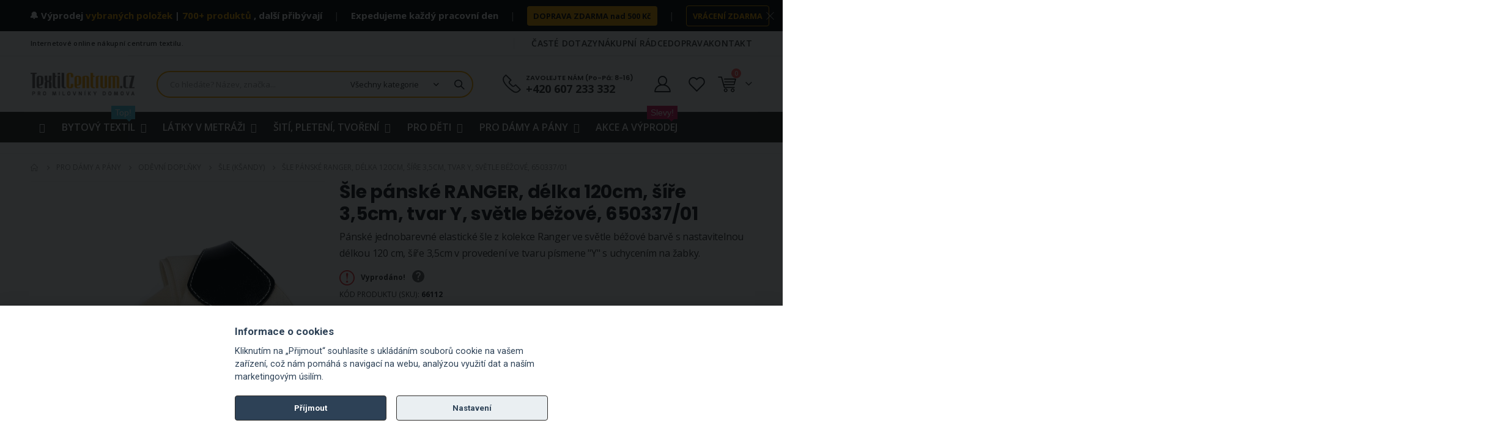

--- FILE ---
content_type: text/html; charset=UTF-8
request_url: https://www.textilcentrum.cz/sle-panske-ranger-delka-120cm-sire-3-5cm-tvar-y-svetle-bezove-650337-01.html
body_size: 55851
content:
<!doctype html>
<html lang="cs">
    <head prefix="og: http://ogp.me/ns# fb: http://ogp.me/ns/fb# product: http://ogp.me/ns/product#">
        <script>
    var LOCALE = 'cs\u002DCZ';
    var BASE_URL = 'https\u003A\u002F\u002Fwww.textilcentrum.cz\u002F';
    var require = {
        'baseUrl': 'https\u003A\u002F\u002Fwww.textilcentrum.cz\u002Fstatic\u002Fversion1765238898\u002Ffrontend\u002FAglumbik\u002Ftextilcentrum\u002Fcs_CZ'
    };</script>        <meta charset="utf-8"/>
<meta name="title" content="Šle pánské RANGER, délka 120cm, šíře 3,5cm, tvar Y, světle béžové, 650337/01 - TextilCentrum.cz"/>
<meta name="description" content="Pánské jednobarevné elastické šle z kolekce Ranger ve světle béžové barvě s nastavitelnou délkou 120 cm, šíře 3,5cm v provedení ve tvaru písmene &quot;Y&quot; s uchycením na žabky."/>
<meta name="keywords" content="šle, kšandy, pánské, kšanda, suspenders, ranger, světle béžové, jednobarevné, béžová"/>
<meta name="robots" content="INDEX,FOLLOW"/>
<meta name="viewport" content="width=device-width, initial-scale=1, maximum-scale=1.0, user-scalable=no"/>
<meta name="format-detection" content="telephone=no"/>
<title>Šle pánské RANGER, délka 120cm, šíře 3,5cm, tvar Y, světle béžové, 650337/01 - TextilCentrum.cz</title>
<link  rel="stylesheet" type="text/css"  media="all" href="https://www.textilcentrum.cz/static/version1765238898/frontend/Aglumbik/textilcentrum/cs_CZ/mage/calendar.css" />
<link  rel="stylesheet" type="text/css"  media="all" href="https://www.textilcentrum.cz/static/version1765238898/frontend/Aglumbik/textilcentrum/cs_CZ/css/styles-m.css" />
<link  rel="stylesheet" type="text/css"  media="all" href="https://www.textilcentrum.cz/static/version1765238898/frontend/Aglumbik/textilcentrum/cs_CZ/owl.carousel/assets/owl.carousel.css" />
<link  rel="stylesheet" type="text/css"  media="all" href="https://www.textilcentrum.cz/static/version1765238898/frontend/Aglumbik/textilcentrum/cs_CZ/fancybox/css/jquery.fancybox.css" />
<link  rel="stylesheet" type="text/css"  media="all" href="https://www.textilcentrum.cz/static/version1765238898/frontend/Aglumbik/textilcentrum/cs_CZ/icon-fonts/css/porto-icons-codes.css" />
<link  rel="stylesheet" type="text/css"  media="all" href="https://www.textilcentrum.cz/static/version1765238898/frontend/Aglumbik/textilcentrum/cs_CZ/simple-line-icons/css/simple-line-icons.css" />
<link  rel="stylesheet" type="text/css"  media="all" href="https://www.textilcentrum.cz/static/version1765238898/frontend/Aglumbik/textilcentrum/cs_CZ/icon-fonts/css/animation.css" />
<link  rel="stylesheet" type="text/css"  media="all" href="https://www.textilcentrum.cz/static/version1765238898/frontend/Aglumbik/textilcentrum/cs_CZ/font-awesome/css/font-awesome.min.css" />
<link  rel="stylesheet" type="text/css"  media="all" href="https://www.textilcentrum.cz/static/version1765238898/frontend/Aglumbik/textilcentrum/cs_CZ/css/custom.css" />
<link  rel="stylesheet" type="text/css"  media="all" href="https://www.textilcentrum.cz/static/version1765238898/frontend/Aglumbik/textilcentrum/cs_CZ/css/textilcentrum.css" />
<link  rel="stylesheet" type="text/css"  media="all" href="https://www.textilcentrum.cz/static/version1765238898/frontend/Aglumbik/textilcentrum/cs_CZ/css/mojepleteni.css" />
<link  rel="stylesheet" type="text/css"  media="all" href="https://www.textilcentrum.cz/static/version1765238898/frontend/Aglumbik/textilcentrum/cs_CZ/css/chcilatky.css" />
<link  rel="stylesheet" type="text/css"  media="all" href="https://www.textilcentrum.cz/static/version1765238898/frontend/Aglumbik/textilcentrum/cs_CZ/css/chcikosile.css" />
<link  rel="stylesheet" type="text/css"  media="all" href="https://www.textilcentrum.cz/static/version1765238898/frontend/Aglumbik/textilcentrum/cs_CZ/css/chcipovleceni.css" />
<link  rel="stylesheet" type="text/css"  media="all" href="https://www.textilcentrum.cz/static/version1765238898/frontend/Aglumbik/textilcentrum/cs_CZ/css/icons-fonts.css" />
<link  rel="stylesheet" type="text/css"  media="all" href="https://www.textilcentrum.cz/static/version1765238898/frontend/Aglumbik/textilcentrum/cs_CZ/Seznam_Login/css/seznam.css" />
<link  rel="stylesheet" type="text/css"  media="all" href="https://www.textilcentrum.cz/static/version1765238898/frontend/Aglumbik/textilcentrum/cs_CZ/jquery/uppy/dist/uppy-custom.css" />
<link  rel="stylesheet" type="text/css"  media="all" href="https://www.textilcentrum.cz/static/version1765238898/frontend/Aglumbik/textilcentrum/cs_CZ/Amasty_LibSwiperJs/vendor/swiper/swiper.min.css" />
<link  rel="stylesheet" type="text/css"  media="all" href="https://www.textilcentrum.cz/static/version1765238898/frontend/Aglumbik/textilcentrum/cs_CZ/Ves_All/lib/bootstrap/css/bootstrap-tiny.css" />
<link  rel="stylesheet" type="text/css"  media="all" href="https://www.textilcentrum.cz/static/version1765238898/frontend/Aglumbik/textilcentrum/cs_CZ/Ves_All/lib/owl.carousel/assets/owl.carousel.css" />
<link  rel="stylesheet" type="text/css"  media="all" href="https://www.textilcentrum.cz/static/version1765238898/frontend/Aglumbik/textilcentrum/cs_CZ/Ves_All/css/font-awesome.min.css" />
<link  rel="stylesheet" type="text/css"  media="all" href="https://www.textilcentrum.cz/static/version1765238898/frontend/Aglumbik/textilcentrum/cs_CZ/Ves_Megamenu/css/animate.min.css" />
<link  rel="stylesheet" type="text/css"  media="all" href="https://www.textilcentrum.cz/static/version1765238898/frontend/Aglumbik/textilcentrum/cs_CZ/Ves_Megamenu/css/bootstrap-tiny.css" />
<link  rel="stylesheet" type="text/css"  media="all" href="https://www.textilcentrum.cz/static/version1765238898/frontend/Aglumbik/textilcentrum/cs_CZ/Ves_Megamenu/css/carousel.css" />
<link  rel="stylesheet" type="text/css"  media="all" href="https://www.textilcentrum.cz/static/version1765238898/frontend/Aglumbik/textilcentrum/cs_CZ/Ves_Megamenu/css/styles-m.css" />
<link  rel="stylesheet" type="text/css"  media="all" href="https://www.textilcentrum.cz/static/version1765238898/frontend/Aglumbik/textilcentrum/cs_CZ/Smartwave_Dailydeals/css/style.css" />
<link  rel="stylesheet" type="text/css"  media="all" href="https://www.textilcentrum.cz/static/version1765238898/frontend/Aglumbik/textilcentrum/cs_CZ/mage/gallery/gallery.css" />
<link  rel="stylesheet" type="text/css"  media="all" href="https://www.textilcentrum.cz/static/version1765238898/frontend/Aglumbik/textilcentrum/cs_CZ/Smartwave_Dailydeals/css/custom_dailydeal_list_page.css" />
<link  rel="stylesheet" type="text/css"  media="screen and (min-width: 992px)" href="https://www.textilcentrum.cz/static/version1765238898/frontend/Aglumbik/textilcentrum/cs_CZ/css/styles-l.css" />
<link  rel="stylesheet" type="text/css"  media="print" href="https://www.textilcentrum.cz/static/version1765238898/frontend/Aglumbik/textilcentrum/cs_CZ/css/print.css" />
<link  rel="stylesheet" type="text/css"  media="screen and (min-width: 768px)" href="https://www.textilcentrum.cz/static/version1765238898/frontend/Aglumbik/textilcentrum/cs_CZ/Ves_Megamenu/css/styles-l.css" />
<link  rel="icon" type="image/x-icon" href="https://www.textilcentrum.cz/static/version1765238898/frontend/Aglumbik/textilcentrum/cs_CZ/Magento_Theme/favicon.ico" />
<link  rel="shortcut icon" type="image/x-icon" href="https://www.textilcentrum.cz/static/version1765238898/frontend/Aglumbik/textilcentrum/cs_CZ/Magento_Theme/favicon.ico" />
<script  type="text/javascript"  src="https://www.textilcentrum.cz/static/version1765238898/frontend/Aglumbik/textilcentrum/cs_CZ/requirejs/require.js"></script>
<script  type="text/javascript"  src="https://www.textilcentrum.cz/static/version1765238898/frontend/Aglumbik/textilcentrum/cs_CZ/mage/requirejs/mixins.js"></script>
<script  type="text/javascript"  src="https://www.textilcentrum.cz/static/version1765238898/frontend/Aglumbik/textilcentrum/cs_CZ/requirejs-config.js"></script>
<link  rel="stylesheet" type="text/css" href="//fonts.googleapis.com/css?family=Shadows+Into+Light" />
<link  rel="canonical" href="https://www.textilcentrum.cz/sle-panske-ranger-delka-120cm-sire-3-5cm-tvar-y-svetle-bezove-650337-01.html" />
<link href='//fonts.googleapis.com/css?family=Roboto:300,400,700,800' rel='stylesheet' type='text/css'>

<!--MS Clarity_start-->
<script type="text/javascript">
    (function(c,l,a,r,i,t,y){
        c[a]=c[a]||function(){(c[a].q=c[a].q||[]).push(arguments)};
        t=l.createElement(r);t.async=1;t.src="https://www.clarity.ms/tag/"+i;
        y=l.getElementsByTagName(r)[0];y.parentNode.insertBefore(t,y);
    })(window, document, "clarity", "script", "o99vcn73fj");
</script>
<!--MS Clarity_end-->

<!--Heureka_vyjizdeci_banner_Overeno_zakazniky_start-->
<script type="text/javascript">
//<![CDATA[
var _hwq = _hwq || [];
    _hwq.push(['setKey', 'AC123777F027540814408644ABC7F96F']);
    _hwq.push(['setTopPos', '220']); // Lower position by increasing the value
    _hwq.push(['showWidget', '21']);
    (function() {
        var ho = document.createElement('script'); ho.type = 'text/javascript'; ho.async = true;
        ho.src = 'https://cz.im9.cz/direct/i/gjs.php?n=wdgt&sak=AC123777F027540814408644ABC7F96F';
        var s = document.getElementsByTagName('script')[0]; s.parentNode.insertBefore(ho, s);
    })();
//]]>
</script>
<!--Heureka_vyjizdeci_banner_Overeno_zakazniky_konec-->


<!--Ecomail_pop-up-form_start-->
<script>
        (function (w,d,s,o,f,js,fjs) {
            w['ecm-widget']=o;w[o] = w[o] || function () { (w[o].q = w[o].q || []).push(arguments) };
            js = d.createElement(s), fjs = d.getElementsByTagName(s)[0];
            js.id = '2-2bb287d15897fe2f9d89c882af9a3a8b'; js.dataset.a = 'textilcentrum'; js.src = f; js.async = 1; fjs.parentNode.insertBefore(js, fjs);
        }(window, document, 'script', 'ecmwidget', 'https://d70shl7vidtft.cloudfront.net/widget.js'));
    </script>
<!--Ecomail_pop-up-form_end-->


<!--Ecomail_mobile-form_start-->
<script>
        (function (w,d,s,o,f,js,fjs) {
            w['ecm-widget']=o;w[o] = w[o] || function () { (w[o].q = w[o].q || []).push(arguments) };
            js = d.createElement(s), fjs = d.getElementsByTagName(s)[0];
            js.id = '28-39bb2b27b44eb2eb5260d9063d0dc405'; js.dataset.a = 'textilcentrum'; js.src = f; js.async = 1; fjs.parentNode.insertBefore(js, fjs);
        }(window, document, 'script', 'ecmwidget', 'https://d70shl7vidtft.cloudfront.net/widget.js'));
    </script>
<!--Ecomail_mobile-form_end-->


<!-- Facebook ověření domény Code_start -->
<meta name="facebook-domain-verification" content="z4n1j02c2mx54j473b3xg3ctblxymv" />
<!-- Facebook ověření domény Code_end -->        <link rel="stylesheet" href="//fonts.googleapis.com/css?family=Open+Sans%3A300%2C300italic%2C400%2C400italic%2C600%2C600italic%2C700%2C700italic%2C800%2C800italic&amp;v1&amp;subset=latin%2Clatin-ext" type="text/css" media="screen"/>
<link href="//fonts.googleapis.com/css?family=Oswald:300,400,500,600,700" rel="stylesheet">
<link href="//fonts.googleapis.com/css?family=Poppins:200,300,400,500,600,700,800" rel="stylesheet">
<link rel="stylesheet" href="//fonts.googleapis.com/css?family=Open+Sans%3A300%2C300italic%2C400%2C400italic%2C600%2C600italic%2C700%2C700italic%2C800%2C800italic&amp;v1&amp;subset=latin%2Clatin-ext" type="text/css" media="screen"/>
    <link rel="stylesheet" type="text/css" media="all" href="https://www.textilcentrum.cz/media/porto/web/bootstrap/css/bootstrap.optimized.min.css">
    <link rel="stylesheet" type="text/css" media="all" href="https://www.textilcentrum.cz/media/porto/web/css/animate.optimized.css">
<link rel="stylesheet" type="text/css" media="all" href="https://www.textilcentrum.cz/media/porto/web/css/header/type2.css">
<link rel="stylesheet" type="text/css" media="all" href="https://www.textilcentrum.cz/media/porto/web/css/custom.css">
<link rel="stylesheet" type="text/css" media="all" href="https://www.textilcentrum.cz/media/porto/configed_css/settings_default.css">
<link rel="stylesheet" type="text/css" media="all" href="https://www.textilcentrum.cz/media/porto/configed_css/design_default.css">
<script type="text/javascript">
var redirect_cart = false;
var porto_config = {
    paths: {
        'parallax': 'js/jquery.parallax.min',
        'owlcarousel': 'owl.carousel/owl.carousel',
        'floatelement': 'js/jquery.floatelement'
    },
    shim: {
        'owlcarousel': {
          deps: ['jquery']
        },
        'owlcarousel_thumbs': {
          deps: ['jquery','owlcarousel']
        },
        'floatelement': {
          deps: ['jquery']
        }
    }
};

require.config(porto_config);
</script>
<script type="text/javascript">
require([
    'jquery'
], function ($) {
    var scrolled = false;
    $(window).scroll(function(){
        if($(window).width()>=992){
            if(160<$(window).scrollTop() && !scrolled){
                $('.page-header:not(.sticky-header)').css("height",$('.page-header:not(.sticky-header)').height()+'px');
                $('.page-header').addClass("sticky-header");
                scrolled = true;
				if($(".page-header").hasClass("type1") || $(".page-header").hasClass("type2") || $(".page-header").hasClass("type6")) {
                  // $('.page-header .minicart-wrapper').after('<div class="minicart-place hide"></div>');
                  // var minicart = $('.page-header .minicart-wrapper').detach();
                  // $('.page-header .navigation').append(minicart);

                                  }
                            }
            if(160>=$(window).scrollTop() && scrolled){
                $('.page-header.sticky-header').css("height",'auto');
                $('.page-header').removeClass("sticky-header");
                scrolled = false;
                if($(".page-header").hasClass("type1") || $(".page-header").hasClass("type2") || $(".page-header").hasClass("type6")) {
					/*
                  var minicart;
                  minicart = $('.page-header .navigation .minicart-wrapper').detach();
                  $('.minicart-place').after(minicart);
                  $('.minicart-place').remove();
                  $('.page-header .minicart-wrapper-moved').addClass("minicart-wrapper").removeClass("minicart-wrapper-moved").removeClass("hide");
					*/
					
                                  }
            }
        }
        if($('body').hasClass('mobile-sticky')) {
            if($(window).width()<=991){
                if(130<$(window).scrollTop() && !scrolled){
                  $('.page-header:not(.sticky-header)').css("height",$('.page-header:not(.sticky-header)').height()+'px');
                  $('.page-header').addClass("sticky-header");
                  scrolled = true;
                }
                if(130>=$(window).scrollTop() && scrolled){
                  $('.page-header.sticky-header').css("height",'auto');
                  $('.page-header').removeClass("sticky-header");
                  scrolled = false;
                }
            }
        }
    });
	/*
    $(window).resize(function(){
      var b_w = $(window).width();
      if(b_w <= 991){
        if($('.page-header .navigation .minicart-wrapper').length > 0) {
          var minicart;
          minicart = $('.page-header .navigation .minicart-wrapper').detach();
          $('.minicart-place').after(minicart);
          $('.minicart-place').remove();
          $('.page-header .minicart-wrapper-moved').addClass("minicart-wrapper").removeClass("minicart-wrapper-moved").removeClass("hide");
        }
      }
    });
	*/
});
</script>
<!-- NO Pixel ID is configured, please goto Admin -->
<script type="text&#x2F;javascript">    console.log('No Meta pixel is configured, please log in as a admin and then visit Stores -> Meta -> Setup -> Get Started');</script><!-- BEGIN GOOGLE ANALYTICS CODE -->
<script type="text/x-magento-init">
{
    "*": {
        "Magento_GoogleAnalytics/js/google-analytics": {
            "isCookieRestrictionModeEnabled": 0,
            "currentWebsite": 1,
            "cookieName": "user_allowed_save_cookie",
            "ordersTrackingData": [],
            "pageTrackingData": {"optPageUrl":"","isAnonymizedIpActive":false,"accountId":"UA-127719196-1"}        }
    }
}
</script>
<!-- END GOOGLE ANALYTICS CODE -->
    <script type="text/x-magento-init">
        {
            "*": {
                "Magento_PageCache/js/form-key-provider": {
                    "isPaginationCacheEnabled":
                        0                }
            }
        }
    </script>
<!-- abcd -->
	<!-- Biano Pixel Code -->
	<script>
		// konfigurační možnosti
		const bianoPixelConfig = {
			consent: false, // potřebný boolean
			debug: false, // volitelný boolean - základně jako nepravda
		};
		
		!function(b,i,a,n,o,p,x,s){
		if(b.bianoTrack)return;o=b.bianoTrack=function(){o.callMethod?
		o.callMethod.apply(o,arguments):o.queue.push(arguments)};o.push=o;o.queue=[];
		a=a||{};n=a.consent===void(0)?!0:!!a.consent;o.push('consent',n);
		s='script';p=i.createElement(s);p.async=!0;
		p.src='https://'+(n?'pixel.biano.cz':'bianopixel.com')+
		'/'+(a.debug?'debug':'min')+'/pixel.js';
		x=i.getElementsByTagName(s)[0];x.parentNode.insertBefore(p,x);
		}(window,document,bianoPixelConfig);

		// Inicializujte Biano Pixel s vaším Merchant ID
		bianoTrack('init', 'cz37b2c5eb9708e575543f106b191113141faf7e13');
		
	</script>
	<!-- End Biano Pixel Code -->
	
	<!-- Biano Tracking -->
	<!-- Action: catalog_product_view -->
	
	<script>
								bianoTrack('track', 'product_view', {id: '66112'})
			</script>
<script>
    require([
        "jquery",
        "scTrackingData",
        "mage/url",
        "mage/translate",
    ], function($, Tracking, url) {
        let tracking = Tracking();
        let scUpdating = false, scClicked = false;
        let consentModeConfig = [];
        let defaultConsentSent = false;
        function gtag(){dataLayer.push(arguments);}

        $(document).on("scommerceCookieSaved", function () {
            sendConsentData();
        });
        sendConsentData();

        function sendConsentData() {
                    }

        function _gaAddToCart($) {
            if (scClicked === false) return;
            if (scUpdating === true) return;
            scUpdating = true;
            $.ajax({
                url: url.build('sctracking/index/addtocart'),
                type: 'get',
                dataType: 'json',
                success: function(product) {
                    if (product == null) return;
                    for (let i = 0; i < product.length; i++) {
                        product[i].list = tracking.getProductImpression(product[i].allSkus);
                    }
                    tracking.setAddToCart(product);
                    $.ajax({
                        url: url.build('sctracking/index/unsaddtocart'),
                        type: 'POST',
                        data: {product},
                        dataType: 'json'
                    }).done(function(response) {
                    });
                }
            }).always(function() {
                scUpdating = false;
                scClicked = false;
            });
        }

        $(document).on('ajax:addToCart', function (e, data) {
            scClicked = true;
            _gaAddToCart($);
        });

        tracking.setPageType('product');
        tracking.setSendFullList('1');
        tracking.setSendDefaultList('1');
        tracking.setDefaultList('Default List');
        tracking.setCurrency('CZK');
        tracking.setData('isGuest', 1);

        
        
                $(document).on('ajax:addToWishlist', function (e, data) {
            var itemId = data.productId;
            $.ajax({
                url: url.build('sctracking/index/addtowishlist'),
                type: 'post',
                dataType: 'json',
                data: {itemId: itemId}
            }).success(function (product) {
                if (product == null) return;
                product.item.list = tracking.getProductImpression(product.item.allSkus);
                tracking.setAddToWishlist(product);
            });
        });
        
        $(document).on('click', 'a', function(e) {
            let href = $(this).attr('href');
            let product = tracking.findProductByUrl(href);
            if (product !== undefined && product != false) {
                tracking.setProductImpression(product.id, product.list);
                tracking.fire('item_click', product);
            }
        });

        let promotions = [];
        let intCtr = 0;
        $(document).ready(function () {
            $('a[data-promotion]').each(function () {
                if ($(this).data("id") != undefined) {
                    $(this).addClass('sc-in-view-promo' + $(this).data("id"));
                }
            })
        });

        $(window).bind("scroll load", function () {
            $('a[data-promotion]').each(function () {
                selector = 'sc-in-view-promo' + $(this).data("id");
                promoEl = $('.' + selector);
                if (promoEl.isInViewport() && !promoEl.hasClass('sc-promo-sent')) {
                    promotions = [];
                    let id = $(this).data("id");
                    let name = $(this).data("name");
                    let creative = $(this).data("creative");
                    let position = $(this).data("position");
                    let slot = $(this).data("slot");
                    let promotion = {
                        'id': id,                         // Name or ID is required.
                        'name': name,
                        'creative': creative,
                        'position': position,
                        'slot': slot
                    };
                    promotions.push(promotion);
                    $(this).addClass('sc-promo-sent');
                    intCtr++;

                    $(this).click(function (e) {
                        promotion.href = $(this).attr('href');
                        tracking.fire('promo_click', promotion);
                    });

                    if (intCtr > 0) {
                        tracking.setPromotions(promotions);
                        intCtr = 0;
                    }
                }
            });
        });

        $.fn.isInViewport = function() {
            if ($(this).offset() != undefined) {
                var elementTop = $(this).offset().top;
                var elementBottom = elementTop + $(this).outerHeight();

                var viewportTop = $(window).scrollTop();
                var viewportBottom = viewportTop + $(window).height();

                return elementBottom > viewportTop && elementTop < viewportBottom;
            }
            return false;
        };

            });
</script>

<script>
    require([
        "jquery",
        "scTrackingData"
    ], function($, Tracking) {
        let tracking = Tracking();
        tracking.setData('category_full', 'Pro\u0020d\u00E1my\u0020a\u0020p\u00E1ny\u002D\u003EOd\u011Bvn\u00ED\u0020dopl\u0148ky\u002D\u003E\u0160le\u0020\u0028k\u0161andy\u0029');
        tracking.setData('category_plain', '\u0160le\u0020\u0028k\u0161andy\u0029');

        let data = {"name":"\u0160le p\u00e1nsk\u00e9 RANGER, d\u00e9lka 120cm, \u0161\u00ed\u0159e 3,5cm, tvar Y, sv\u011btle b\u00e9\u017eov\u00e9, 650337\/01","id":"66112","price":"249.00","brand":"TextilCentrum.cz","category":"Pro d\u00e1my a p\u00e1ny->Od\u011bvn\u00ed dopl\u0148ky->\u0160le (k\u0161andy)"};
        tracking.setProductData(data);
        let relatedData = [{"id":"JK016","name":"P\u00e1nsk\u00e1 ko\u0161ile AMJ jednobarevn\u00e1 JK016, smetanov\u00e1, kr\u00e1tk\u00fd ruk\u00e1v","category":"Pro d\u00e1my a p\u00e1ny->P\u00e1nsk\u00e9 ko\u0161ile->Jednobarevn\u00e9","brand":"AMJ","list":"Related Products","price":"796.00","url":"https:\/\/www.textilcentrum.cz\/panska-kosile-amj-jednobarevna-jk016-smetanova-kratky-rukav.html","position":1},{"id":"JDP016","name":"P\u00e1nsk\u00e1 ko\u0161ile AMJ jednobarevn\u00e1 JDP016, smetanov\u00e1, dlouh\u00fd ruk\u00e1v, prodlou\u017een\u00e1 d\u00e9lka","category":"Pro d\u00e1my a p\u00e1ny->P\u00e1nsk\u00e9 ko\u0161ile->Jednobarevn\u00e9","brand":"AMJ","list":"Related Products","price":"917.00","url":"https:\/\/www.textilcentrum.cz\/panska-kosile-amj-jednobarevna-jdp016-smetanova-dlouhy-rukav-prodlouzena-delka.html","position":2},{"id":"JDSA016SKL","name":"P\u00e1nsk\u00e1 ko\u0161ile AMJ, smetanov\u00e1 JDSA016SKL, dlouh\u00fd ruk\u00e1v, slim fit","category":"Pro d\u00e1my a p\u00e1ny->P\u00e1nsk\u00e9 ko\u0161ile->Spole\u010densk\u00e9 a svatebn\u00ed->Luxusn\u00ed a svatebn\u00ed","brand":"AMJ","list":"Related Products","price":"966.00","url":"https:\/\/www.textilcentrum.cz\/panska-kosile-amj-smetanova-jdsa016skl-dlouhy-rukav-slim-fit.html","position":3},{"id":"JD016","name":"P\u00e1nsk\u00e1 ko\u0161ile AMJ jednobarevn\u00e1 JD016, smetanov\u00e1, dlouh\u00fd ruk\u00e1v","category":"Pro d\u00e1my a p\u00e1ny->P\u00e1nsk\u00e9 ko\u0161ile->Jednobarevn\u00e9","brand":"AMJ","list":"Related Products","price":"845.00","url":"https:\/\/www.textilcentrum.cz\/panska-kosile-amj-jednobarevna-jd016-smetanova-dlouhy-rukav.html","position":4},{"id":"JDS016","name":"P\u00e1nsk\u00e1 ko\u0161ile AMJ jednobarevn\u00e1 JDS016, smetanov\u00e1, dlouh\u00fd ruk\u00e1v, slim fit","category":"Pro d\u00e1my a p\u00e1ny->P\u00e1nsk\u00e9 ko\u0161ile->Jednobarevn\u00e9","brand":"AMJ","list":"Related Products","price":"845.00","url":"https:\/\/www.textilcentrum.cz\/panska-kosile-amj-jednobarevna-jds016-smetanova-dlouhy-rukav-slim-fit.html","position":5},{"id":"JD018","name":"P\u00e1nsk\u00e1 ko\u0161ile AMJ jednobarevn\u00e1 JD018, b\u00edl\u00e1, dlouh\u00fd ruk\u00e1v","category":"Pro d\u00e1my a p\u00e1ny->P\u00e1nsk\u00e9 ko\u0161ile->Jednobarevn\u00e9","brand":"AMJ","list":"Related Products","price":"845.00","url":"https:\/\/www.textilcentrum.cz\/panska-kosile-amj-jednobarevna-jd018-bila-dlouhy-rukav.html","position":6},{"id":"JDSA016MK","name":"P\u00e1nsk\u00e1 ko\u0161ile AMJ na man\u017eetov\u00e9 knofl\u00ed\u010dky, smetanov\u00e1 JDSA016MK, dlouh\u00fd ruk\u00e1v, slim fit","category":"Pro d\u00e1my a p\u00e1ny->P\u00e1nsk\u00e9 ko\u0161ile->Spole\u010densk\u00e9 a svatebn\u00ed->Luxusn\u00ed a svatebn\u00ed","brand":"AMJ","list":"Related Products","price":"966.00","url":"https:\/\/www.textilcentrum.cz\/panska-kosile-amj-na-manzetove-knoflicky-smetanova-jdsa016mk-dlouhy-rukav-slim-fit.html","position":7}];
        tracking.setImpressionListData(relatedData);
        let upsellData = [{"id":"49747","name":"\u0160le p\u00e1nsk\u00e9, d\u00e9lka 125cm, \u0161\u00ed\u0159e 2,5cm, tvar X, modr\u00e1, 650254\/06","category":"Pro d\u00e1my a p\u00e1ny->Od\u011bvn\u00ed dopl\u0148ky->\u0160le (k\u0161andy)","brand":"TextilCentrum.cz","list":"Upsell Products","price":"185.00","url":"https:\/\/www.textilcentrum.cz\/pro-damy-a-pany\/odevni-doplnky\/panske-sle-ksandy\/sle-panske-delka-125cm-sire-2-5cm-tvar-x-modra-650254-06.html","position":1}];
        tracking.setImpressionListData(upsellData);

        tracking.fire('page_ready', tracking.getPageType()?.toLowerCase() || "product");
    });
</script>

<script>
    function convertPromotions(trackingData, data) {
        if (data instanceof Array) {
            let result = [];
            for (let i=0; i < data.length; i++) {
                let promo = data[i];
                result.push({
                    promotion_name: promo.name,
                    promotion_id: promo.id,
                    location_id: promo.position,
                    creative_name: promo.creative,
                    creative_slot: promo.slot
                });
            }
            return result;
        }
        return [];
    }
    function convertItemList(trackingData, data) {
        let impr = [];
        var affiliation;
        for (let i = 0; i < data.length; i++) {
            let product = data[i];
            impr.push({
                item_id: product.id,
                item_name: product.name,
                price: trackingData.formatPrice(product.price, false),
                item_brand: product.brand,
                item_list_name: product.list,
                item_list_id: trackingData.getListId(product.list),
                index: product.position,
                quantity: 1
            });
            affiliation = trackingData.getData('affiliation')
            if (affiliation !== '') {
                impr[i]['affiliation'] = affiliation;
            }
            let categories = product.category.split('->');
            impr[i]['item_category'] = categories[0];
            for (let j = 1; j < categories.length; j++) {
                key = 'item_category' + (j + 1);
                impr[i][key] = categories[j];
            }
        }
        return impr;
    }
    function convertAddToCartItem(trackingData, data) {
        let prods = [];
        for (let i = 0; i < data.length; i++) {
            prods.push({
                item_name: data[i].name,
                item_id: data[i].id,
                price: trackingData.formatPrice(data[i].price, false),
                item_brand: data[i].brand,
                quantity: data[i].quantity,
                item_list_name: data[i].list,
                item_list_id: trackingData.getListId(data[i].list)
            });
            if (trackingData.getData('affiliation') !== '') {
                prods[i]['affiliation'] = trackingData.getData('affiliation');
            }
            let categories = data[i].category.split('->');
            prods[i]['item_category'] = categories[0];
            for (let j = 1; j < categories.length; j++) {
                key = 'item_category' + (j + 1);
                prods[i][key] = categories[j];
            }
        }
        return prods;
    }
    function convertCheckoutItems(trackingData, data) {
        let prods = [];
        for (let i = 0; i < data.length; i++) {
            prods.push({
                item_name: data[i].name,
                item_id: data[i].id,
                price: trackingData.formatPrice(data[i].price, false),
                item_brand: data[i].brand,
                item_category: data[i].category,
                quantity: data[i].quantity,
                item_list_name: data[i].list,
                item_list_id: trackingData.getListId(data[i].list)
            });
            if (trackingData.getData('affiliation') !== '') {
                prods[i]['affiliation'] = trackingData.getData('affiliation');
            }
            let categories = data[i].category.split('->');
            prods[i]['item_category'] = categories[0];
            for (let j = 1; j < categories.length; j++) {
                key = 'item_category' + (j + 1);
                prods[i][key] = categories[j];
            }
        }
        return prods;
    }
    function convertPurchaseItems(trackingData, data) {
        let prods = [];
        for (let i = 0; i < data.length; i++) {
            prods.push({
                item_name: data[i].name,
                item_id: data[i].id,
                price: trackingData.formatPrice(data[i].price, false),
                item_brand: data[i].brand,
                item_list_name: data[i].list,
                item_list_id: trackingData.getListId(data[i].list),
                quantity: data[i].quantity,
                affiliation: trackingData.getData('affiliation'),
                index: i + 1
            });
            let categories = data[i].category.split('->');
            prods[i]['item_category'] = categories[0];
            for (let j = 1; j < categories.length; j++) {
                key = 'item_category' + (j + 1);
                prods[i][key] = categories[j];
            }
        }
        return prods;
    }
    function convertWishlistItems(trackingData, data) {
        data = data.item;
        let prods = [];
        prods.push({
            item_name: data.name,
            item_id: data.id,
            price: trackingData.formatPrice(data.price, false),
            item_brand: data.brand,
            item_category: data.category,
            item_list_name: data.list,
            item_list_id: trackingData.getListId(data.list),
            quantity: Number(data.quantity),
            index: 1
        });
        if (trackingData.getData('affiliation') !== '') {
            prods['affiliation'] = trackingData.getData('affiliation');
        }
        let categories = data.category.split('->');
        prods[0]['item_category'] = categories[0];
        for (let j = 1; j < categories.length; j++) {
            key = 'item_category' + (j + 1);
            prods[0][key] = categories[j];
        }
        return prods;
    }
</script>

<!-- Scommerce Mage Google Tag Manager -->
<script>
    window.dataLayer = window.dataLayer || [];
    require([
        'jquery',
        'scTrackingData',
        'remarketing',
        'mage/cookies'
    ], function($, Tracking, Remarketing) {
        let tracking = Tracking();
        let affiliation = '';

        tracking.setData('affiliation', affiliation);

        tracking.subscribe('page_view', function(data) {
            // Page view implementation goes here
        });

        tracking.subscribe('home_page', function(data) {
            // Home page view implementation goes here
        });

        tracking.subscribe('page_ready', function(pageType) {
                        let rdata = Remarketing(tracking, pageType, 1, 1);
            let event = 'fireRemarketingTag_' + pageType;
            dataLayer.push({
                'event': event,
                'google_tag_params': rdata
            });
                    });

        tracking.subscribe('promo_view', function(data) {
                        dataLayer.push({ ecommerce: null });
            dataLayer.push({
                'event': 'view_promotion',
                'ecommerce': {
                    'items': convertPromotions(tracking, data)
                }
            });
                                    dataLayer.push({ ecommerce: null });
            dataLayer.push({ google_tag_params: null });
            dataLayer.push({
                'ecommerce': {
                    'promoView': {
                        'promotions': data
                    }
                }
            });
                    });

        tracking.subscribe('promo_click', function (data) {
                        dataLayer.push({
                'event': 'promotionClick',
                'ecommerce': {
                    'promoClick': {
                        'promotions': [{
                            'id': data.id,
                            'name': data.name,
                            'creative': data.creative,
                            'position': data.position
                        }]
                    }
                }
            });
                                    dataLayer.push({ecommerce: null});
            dataLayer.push({
                'event': 'select_promotion',
                'ecommerce': {
                    'items': [{
                        'promotion_id': data.id,
                        'promotion_name': data.name,
                        'creative_name': data.creative,
                        'location_id': data.position,
                        'creative_slot': data.slot
                    }]
                }
            });
                    });

        tracking.subscribe('view_list', function (data) {
            let impr = [];
            for (let i = 0; i < data.length; i++) {
                let product = data[i];
                impr.push({
                    id: product.id,
                    name: product.name,
                    price: tracking.formatPrice(product.price, false),
                    category: product.category,
                    brand: product.brand,
                    list: product.list,
                    position: product.position
                });
            }
                        dataLayer.push({
                'event': 'view_item_list',
                'ecommerce': {
                    'currency': tracking.getData('currency'),

                    'items': convertItemList(tracking, data)
                }
            });
                                    dataLayer.push({ecommerce: null});
            dataLayer.push({
                'ecommerce': {
                    'currencyCode': tracking.getCurrency(),
                    'impressions': impr
                }
            });
                    });

        tracking.subscribe('listing_scroll', function (data) {
                        dataLayer.push({ecommerce: null});
            dataLayer.push({
                'event': 'listingScroll',
                'ecommerce': {
                    'impressions': data
                }
            });
                                    dataLayer.push({ecommerce: null});
            dataLayer.push({
                'event': 'view_item_list',
                'ecommerce': {
                    'items': convertItemList(tracking, data)
                }
            });
                    });

        tracking.subscribe('item_click', function (data) {
                        dataLayer.push({
                'event': 'productClick',
                'ecommerce': {
                    'click': {
                        'actionField': {'list': data.list},
                        'products': [{
                            'name': data.name,
                            'id': data.id,
                            'price': tracking.formatPrice(data.price, false),
                            'brand': data.brand,
                            'category': data.category,
                            'position': data.position
                        }]
                    }
                }
            });
                                    dataLayer.push({ecommerce: null});
            let items = {
                'item_name': data.name,
                'item_id': data.id,
                'price': tracking.formatPrice(data.price, false),
                'item_brand': data.brand,
                'item_list_name': data.list,
                'item_list_id': tracking.getListId(data.list),
                'index': data.position
            };
            if (affiliation !== '') {
                items['affiliation'] = affiliation;
            }
            let categories = data.category.split('->');
            items['item_category'] = categories[0];
            for (let j = 1; j < categories.length; j++) {
                key = 'item_category' + (j + 1);
                items[key] = categories[j];
            }
            let content = {
                'event': 'select_item',
                'ecommerce': {
                    'items': [items]
                }
            };
            dataLayer.push(content);
                    });

                let product = tracking.getProductData();
                let items = {
            item_name: product.name,
            item_id: product.id,
            price: tracking.formatPrice(product.price, false),
            item_brand: product.brand
        };
        if (tracking.getData('affiliation') !== '') {
            items['affiliation'] = tracking.getData('affiliation');
        }
        if (tracking.getSendDefaultList() == "1" || tracking.getDefaultList() != product.list) {
            items["item_list_name"] = product.list;
            items["item_list_id"] = tracking.getListId(product.list);
        }
        let categories = product.category.split('->');
        items['item_category'] = categories[0];
        for (let j = 1; j < categories.length; j++) {
            key = 'item_category' + (j + 1);
            items[key] = categories[j];
        }
        let content = {
            'event': 'view_item',
            'ecommerce': {
                'currency': tracking.getData('currency'),
                'value': product.price,
                'items': [items]
            }
        };
        dataLayer.push(content);
                        dataLayer.push({ecommerce: null});
        dataLayer.push({
            'ecommerce': {
                'detail': {
                    'actionField': {'list': product.list},
                    'products': [{
                        name: product.name,
                        id: product.id,
                        price: tracking.formatPrice(product.price, false),
                        brand: product.brand,
                        category: product.category
                    }]
                }
            }
        });
                
        tracking.subscribe('add_to_cart', function (data) {
            let prods = [];
            let currency = '';
            let totalValue = 0;
            for (let i = 0; i < data.length; i++) {
                let prod = {
                    'name': data[i].name,
                    'id': data[i].id,
                    'price': tracking.formatPrice(data[i].price, false),
                    'brand': data[i].brand,
                    'category': data[i].category,
                    'quantity': data[i].qty
                };
                currency = data[i].currency;
                totalValue += data[i].price * data[i].qty;
                if (tracking.getPageType() != 'product') {
                    prod['list'] = data[i].list;
                }
                prods.push(prod);
            }
                        dataLayer.push({
                'event': 'addToCart',
                'ecommerce': {
                    'currencyCode': tracking.getCurrency(),
                    'add': {
                        'products': prods
                    }
                }
            });
                                    dataLayer.push({ecommerce: null});
            dataLayer.push({
                'event': 'add_to_cart',
                'ecommerce': {
                    'currency': currency,
                    'value': totalValue,
                    'items': convertAddToCartItem(tracking, prods)
                }
            });
                    });

        tracking.subscribe('remove_from_cart', function (data) {
                        dataLayer.push({
                'event': 'removeFromCart',
                'ecommerce': {
                    'currencyCode': tracking.getCurrency(),
                    'remove': {
                        'products': [{
                            'name': data.name,
                            'id': data.id,
                            'price': tracking.formatPrice(data.price, false),
                            'brand': data.brand,
                            'category': data.category,
                            'quantity': data.qty,
                            'list': data.list
                        }]
                    }
                }
            });
                                    dataLayer.push({ecommerce: null});
            let items = {
                item_name: data.name,
                item_id: data.id,
                price: tracking.formatPrice(data.price, false),
                item_brand: data.brand,
                quantity: data.qty
            };
            if (tracking.getData('affiliation') !== '') {
                items['affiliation'] = tracking.getData('affiliation');
            }
            if (tracking.getSendDefaultList() == "1" || tracking.getDefaultList() != data.list) {
                items["item_list_name"] = data.list;
            }
            let categories = data.category.split('->');
            items['item_category'] = categories[0];
            for (let j = 1; j < categories.length; j++) {
                key = 'item_category' + (j + 1);
                items[key] = categories[j];
            }
            let content = {
                'event': 'remove_from_cart',
                'ecommerce': {
                    'currency': tracking.getData('currency'),
                    'value': items.price * items.quantity,
                    'items': [items]
                }
            }
            dataLayer.push(content);
                    });

                tracking.subscribe('view_cart', function (data) {
            dataLayer.push({ecommerce: null});
            dataLayer.push({
                'event': 'view_cart',
                'ecommerce': {
                    'currency': tracking.getData('currency'),
                    'value': tracking.getData('total'),
                    'items': convertCheckoutItems(tracking, data)
                }
            });
        });
        
                tracking.subscribe('add_to_wishlist', function (data) {
            dataLayer.push({ecommerce: null});
            dataLayer.push({
                'event': 'add_to_wishlist',
                'ecommerce': {
                    'currency': tracking.getData('currency'),
                    'value': tracking.formatPrice(data.value, false),
                    'items': convertWishlistItems(tracking, data)
                }
            });
        });
        
                tracking.subscribe('begin_checkout', function (data) {
            dataLayer.push({ecommerce: null});
            dataLayer.push({
                'event': 'begin_checkout',
                'ecommerce': {
                    'currency': tracking.getData('currency'),
                    'value': tracking.getData('total'),
                    'items': convertCheckoutItems(tracking, data)
                }
            });
        });
        
        tracking.subscribe('checkout_step', function (data) {
                        dataLayer.push({ecommerce: null});
            dataLayer.push({
                'event': 'checkout',
                'ecommerce': {
                    'checkout': {
                        'actionField': {step: data.step, option: data.option},
                        'products': data.products
                    }
                }
            });
                                    if (data.stepType == 'shipment') {
                dataLayer.push({ecommerce: null});
                dataLayer.push({
                    'event': 'add_shipping_info',
                    'ecommerce': {
                        'currency': tracking.getData('currency'),
                        'value': tracking.getData('total'),
                        'coupon': tracking.getData('coupon'),
                        'shipping_tier': data.option,
                        'items': convertPurchaseItems(tracking, data.products)
                    }
                });
            }
            if (data.stepType == 'payment') {
                dataLayer.push({ecommerce: null});
                dataLayer.push({
                    'event': 'add_payment_info',
                    'ecommerce': {
                        'currency': tracking.getData('currency'),
                        'value': tracking.getData('total'),
                        'coupon': tracking.getData('coupon'),
                        'payment_type': data.option,
                        'items': convertPurchaseItems(tracking, data.products)
                    }
                });
            }
                    });

        tracking.subscribe('checkout_option', function (data) {
                        dataLayer.push({ecommerce: null});
            dataLayer.push({
                'event': 'checkoutOption',
                'ecommerce': {
                    'checkout_option': {
                        'actionField': {step: data.step, option: data.option},
                    }
                }
            });
                                    if (data.stepType == 'shipment') {
                dataLayer.push({ecommerce: null});
                dataLayer.push({
                    'event': 'add_shipping_info',
                    'ecommerce': {
                        'currency': tracking.getData('currency'),
                        'value': tracking.getData('total'),
                        'coupon': tracking.getData('coupon'),
                        'shipping_tier': data.option,
                        'items': convertPurchaseItems(tracking, data.products)
                    }
                });
            }
            if (data.stepType == 'payment') {
                dataLayer.push({ecommerce: null});
                dataLayer.push({
                    'event': 'add_payment_info',
                    'ecommerce': {
                        'currency': tracking.getData('currency'),
                        'value': tracking.getData('total'),
                        'coupon': tracking.getData('coupon'),
                        'payment_type': data.option,
                        'items': convertPurchaseItems(tracking, data.products)
                    }
                });
            }
                    });

        
        window.scStartGTM = function () {
            tracking.startEvents();
                        (function (w, d, s, l, i) {
                w[l] = w[l] || [];
                w[l].push({
                    'gtm.start':
                        new Date().getTime(), event: 'gtm.js'
                });
                var f = d.getElementsByTagName(s)[0],
                    j = d.createElement(s), dl = l != 'dataLayer' ? '&l=' + l : '';
                j.async = true;
                j.src =
                    'https://www.googletagmanager.com/gtm.js?id=' + i + dl;
                f.parentNode.insertBefore(j, f);
            })(window, document, 'script', 'dataLayer', 'GTM-PJ78R6S');
                    }
        setTimeout(function () {
            window.scStartGTM();
        }, 1050);
    });
</script>
<!-- Scommerce Mage End Google Tag Manager -->
<style type="text/css">
	/* tyto styly se nastavují v souboru /app/design/frontend/Aglumbik/textilcentrum/Magento_Theme/templates/inline-css.phtml */
	.nav-before-open.nav-open .default .section-item-title.nav-sections-item-title.active .nav-sections-item-switch{color:#eba000!important}
	.nav-before-open.nav-open .default .sections.nav-sections .nav-sections-item-switch{color:#fff!important;}
	.nav-before-open.nav-open .default .section-item-title.nav-sections-item-title.active{background-color:#fff!important;z-index:9999;position:relative;}
	.nav-before-open.nav-open .page-header.type2 .header.links{display:block!important;}
	.nav-before-open.nav-open .page-header.type2 .header.links a{color:#777!important;font-size:13px!important;font-weight:400;}
	.nav-before-open.nav-open .navigation .level0.active > a:not(.ui-state-active){border:0px!important;}
	.nav-before-open.nav-open .nav-sections .header.links li.greet.welcome{display:none!important;}
	.checkout-billing-address .action.action-cancel span{color:#fff!important;}
	.amcheckout-step-container .amcheckout-shipping-address .amcheckout-button.-edit::before, 
	.amcheckout-step-container .checkout-billing-address .amcheckout-button.-edit::before{display:none!important;padding-left:2em!important}
	.amcheckout-step-container .amcheckout-shipping-address .amcheckout-button.-edit, 
	.amcheckout-step-container .checkout-billing-address .amcheckout-button.-edit{color:#fff!important;padding-left:2em!important}
	
	.checkout-index-index .page-header .minicart-wrapper{display:block!important;}
	
	.checkout-cart-index #block-discount .title{padding-top:15px}
	.checkout-cart-index .cart-discount #block-discount-heading{color:#eba000;font-size:1.25rem;font-weight:700;letter-spacing:-.03em;font-family:Poppins, sans-serif;}
	.checkout-cart-index .cart-discount .block > .content,
	.checkout-cart-index .cart-discount .block > .title{display:block!important;}
	.checkout-cart-index .cart-discount .block > .title::after{display:none!important;}
	
	/* .page-product-configurable .price-box .price-label{display:none;} */
	.page-product-configurable .price-box .old-price{margin-left:5px;}
	.field.field-select-billing{background:#eeeeee;font-size:20px;font-weight:600;margin:10px 0px;padding:15px;}
	.field.field-select-billing label.label{font-size:20px;font-weight:600!important;margin:0px;}
	
	.catalog-product-view .action.mailto.friend.amconf-share-link,
	.catalog-product-view .amconf-share-container{display:none!important;}
	
	.page-product-configurable .price-box {
		visibility: hidden;
	}
	
	.seznam-login-button{height:50px!important;padding-left:1em!important;padding-right:1em!important;width:100%!important;background-color:#2f2e2c!important;color:#fff!important;border:2px solid #fff!important;border-radius:4px!important;}
	.seznam-login-button span::before{background-repeat:no-repeat;}
	
	.customer-account-create .amsl-registration-page .block.block-customer-login,
	.customer-account-login .amsl-login-page .block.block-customer-login{margin-top:30px;}
	.customer-account-create .amsl-registration-page .block.block-customer-login .amsl-separator,
	.customer-account-login .amsl-login-page .block.block-customer-login .amsl-separator,
	.amsl-popup-block.-social-left .amsl-register-content .amsl-separator{display:block!important;}
	.customer-account-create .amsl-registration-page .block.block-customer-login .amsl-title,
	.customer-account-login .amsl-login-page .block.block-customer-login .amsl-title,
	.amsl-popup-block.-social-left .amsl-login-content .amsl-social-login .amsl-title{background:none;margin:18px auto;padding:10px;transform:none;}
	.customer-account-create .amsl-registration-page .block.block-customer-login .amsl-title,
	.customer-account-login .amsl-login-page .block.block-customer-login .amsl-title,
	#amsl-register-content.amsl-register-content .amsl-title{display:block!important;background:none;margin:18px auto;padding:10px;transform:none;position:relative;text-align:center;}
	.customer-account-create .amsl-registration-page #amsl-login-content.amsl-login-content .amsl-buttons,
	.customer-account-login .amsl-login-page #amsl-login-content.amsl-login-content .amsl-buttons,
	#amsl-register-content.amsl-register-content .amsl-buttons{padding:0px!important;}
	.customer-account-create .amsl-registration-page .block.block-customer-login .amsl-title.-short,
	.customer-account-login .amsl-login-page .block.block-customer-login .amsl-title.-short,
	#amsl-register-content.amsl-register-content .amsl-title.-short{display:none!important;}
	.customer-account-create .amsl-registration-page .block.block-customer-login .block.block-customer-login{float:none!important;}
	.customer-account-create .amsl-registration-page .block.block-customer-login .block.block-customer-login,
	.customer-account-login .amsl-login-page .block.block-customer-login .block.block-customer-login,
	.amsl-tabs-wrapper #amsl-register-content.amsl-register-content .block-customer-login{max-width:300px!important;}
	.customer-account-create .amsl-registration-page .block.block-customer-login .block.block-customer-login .amsl-buttons,
	.customer-account-login .amsl-login-page .block.block-customer-login .block.block-customer-login .amsl-buttons{flex-direction:column!important;}
	.customer-account-create .amsl-registration-page .block.block-customer-login .block.block-customer-login .amsl-buttons .amsl-button-wrapper,
	.customer-account-login .amsl-login-page .block.block-customer-login .block.block-customer-login .amsl-buttons .amsl-button-wrapper{width:100%!important;}
	.seznam-login-button span::before{margin-right:15px!important;}
	.registration-actions-toolbar{display:none;}
	.customer-account-create .popup-actions-toolbar{display:none!important;}
	.customer-account-create .registration-actions-toolbar{display:block;}
	.customer-account-create .actions-toolbar.registration-actions-toolbar{padding:0px!important;width:100%!important;margin-top:30px;max-width:100%!important;}
		
	@media only screen and (max-width: 991px) {
		#hw-87kwowifjjowiklsadh666left{display:none!important;}
		.nav-before-open.nav-open header.page-header .nav-sections-item-content{margin-top:62px!important;}
	}
	
	body.default .sticky-header .action.showcart svg .str0{
		fill:#fff!important;
		stroke:#fff!important;
	}
	
	/* Swatches */
	.swatch-attribute-options .swatch-option.image {height:70px!important; width:70px!important;}
    .swatch-option.color.selected:before, .swatch-option.image.selected:before {color: #ffffff; font-size: 27px; text-shadow: 0 0 6px #545454;}
    .swatch-option.selected {border: 2px solid #eba000 !important;}
    .swatch-option {border: 2px solid #dadada; text-overflow: ellipsis;}
    .swatch-option:not(.disabled):hover {border: 2px solid #eba000; color: #333; outline: 0px solid #999;}
    .swatch-option.text {margin: 3px 6px 3px 0; padding: 8px 8px; line-height: 20px; font-weight: 600;}
	.product-info-main .price-box .old-price .price-label{display:none!important;}
	
	/* QR code */
	.success-qr-code{text-align:center;}
	.success-qr-code img{display:inline-block;}

	.selector-label{font-weight:normal!important;font-size:12px;}
	#packeta-selector-open{color:#FFB619!important}
	#balikovna-selector-open{color:#FFB619!important}

	/* Popup Form */
	.customer-account-create #form-validate .field.taxvat,
	.customer-account-edit #form-validate .field.taxvat,
	#amsl-register-content .amsl-form .actions-toolbar.registration-actions-toolbar,
	#amsl-register-content .amsl-form .field.taxvat{display:none!important;}
	
	/* Success page */
	.checkout-onepage-success .order-details-items .actions-toolbar{display:none!important;}
	.checkout-success .checkout-success{padding:0px!important;display:flex;width:100%}
	.checkout-success-info{display:flex;flex-direction:column;}
	.checkout-success .checkout-success-title{display:flex;gap:20px;align-items:center;font-size:22px;margin-bottom:20px;line-height:26px;}
	.checkout-success .checkout-success-title svg{width:50px;height:50px;stroke:#34a46c;stroke-width:5px;}
	.checkout-success .checkout-success-info{display:flex;flex-direction:column;width:100%}
	.checkout-success .checkout-success-info .checkout-success-number{font-size:20px;}
	.checkout-success .checkout-success-info .checkout-success-date{font-size:14px;margin-top:5px;margin-bottom:25px;}
	.checkout-success .checkout-success-info .checkout-success-qr h1{font-size:22px;font-weight:bold;line-height:26px;}
	.checkout-success .checkout-success-container .table-wrapper.order-items .product-item-name{white-space:wrap;padding:0px 10px;line-height:18px;}
	.checkout-success .checkout-success-container .table-wrapper.order-items .price{font-size:14px!important;}
	.checkout-success .action.primary{background-color:#302e2c!important;border-color:#302e2c!important}
	
	/* Zákaznické adresy */
	.customer-address-form{}
	.customer-address-form legend span{color:#302e2c;font-weight:bold;}
	.customer-address-form .company-fields{margin-top:5px;}
	.customer-address-form .company-fields .control{margin:8px 0px;}
	.customer-address-form .company-fields input{height:50px;}
	.customer-address-form .company-fields .ico-field{display:grid;gap:10px;grid-template-columns: repeat(2, minmax(0, 1fr));}
	.customer-address-form .company-fields .ico-field #aresbtn{height:50px;padding:0px;width:100%!important}
	.customer-address-form .company-fields .ico-field #aresbtn span{padding:0px;}
	
	/* Bundle product */
	.page-product-bundle .bundle-options-container .bundle-options-wrapper{width:49%;}
		
	.amexfee-form-container .amexfee-input + .amexfee-label{display:flex;justify-content:space-between;font-weight:600;}
	.amexfee-form-container .control p{margin-bottom:5px;font-size:13px;}
	.amexfee-form-container .field.amexfee-item-element{padding-bottom:15px!important;margin-bottom:15px!important;border-bottom:1px solid #e7e7e7;}
	.amexfee-form-container .field.amexfee-item-element:last-child{border-bottom:0px;margin-bottom:0px!important;padding-bottom:0px!important}
	.amexfee-form-container .field.amexfee-item-element input[type="radio"]{margin-top:5px;margin-right:10px;}
	.amexfee-collapsible-block{display:none!important;}
	.amexfee-totals-details{display:revert!important;font-size:13px!important}
	.checkout-index-index .amexfee-block-content{display:none!important}
	
	/* Style aplikované jen pro mobilní header - tedy obrazovku s rozměrem 991px a menší */
	@media only screen and (max-width: 991px) {
		/* Přebarvení při odskrolování */
		body.chcilatky .sticky-header .action.showcart svg .str0,
		body.chcipovleceni .sticky-header .action.showcart svg .str0,
		body.default .sticky-header .action.showcart svg .str0{
			fill:#000!important;
			stroke:#000!important;
		}
		/* Zarovnání s ostatními ikonami */
		.page-header.sticky-header .minicart-wrapper {
			top: 11px !important;
		}
		/* Problém se zobrazením v košíku */
		.checkout-cart-index .cart.table-wrapper .product-item-photo{position:static}
		.checkout-cart-index .cart.table-wrapper .item .col.item{display:flex;gap:20px;}
		.checkout-cart-index .cart-discount{margin:0px!important;}
		
		/* Uspořádání na stránce registrace */
		.customer-account-create #form-validate{display:flex;flex-direction:column;}
		.customer-account-create #form-validate .fieldset.create.info{order:2;}
		.customer-account-create #form-validate .fieldset.create.account{order:1;}
		
		.checkout-success{display:block!important;}
		.checkout-success .checkout-success-container{margin:10px 0px!important}
		
		/* Bundle product */
		.page-product-bundle .product.media,
		.page-product-bundle .product-info-main,
		.page-product-bundle .bundle-options-container .bundle-options-wrapper{width:100%;}
		
		.availability.only.grouped-variation-qty,
		.availability.only.configurable-variation-qty{display:none!important;}
	}
	@media only screen and (max-width: 767px) {
		.checkout-cart-index .cart.table-wrapper .item .col.item{display:block;}
		.checkout-success{padding:0px!important;}
	}
	@media only screen and (max-width: 639px) {
		.checkout-success-container[data-name="middleright"] .block-content{display:block!important;}
		.checkout-success-container[data-name="middleright"] .block-content .box{width:100%!important;}
		.checkout-success .checkout-success-container .table-wrapper.order-items .col.name::before{display:none!important;}
		.checkout-success .checkout-success-container .table-wrapper.order-items .col.name .product-image-container{float:none!important;display:block!important;margin-bottom:10px;}
		.checkout-success .checkout-success-container .table-wrapper.order-items .product-item-name{padding:0px;}
	}

	/* Loga doručovacích metod */
	#co-shipping-method-form .shipping-method-row #label_method_icon_one_sk_owsh6 span::before{content:" ";display:block;background-image:url('/media/shipment/owsh6_one_sk.png');background-repeat:no-repeat;background-position:center;}
	#co-shipping-method-form .shipping-method-row #label_method_icon_one_cz_owsh6 span::before{content:" ";display:block;background-image:url('/media/shipment/owsh6_one_cz.png');background-repeat:no-repeat;background-position:center;}
	#co-shipping-method-form .shipping-method-row #label_method_icon_dpd_cz_owsh5 span::before{content:" ";display:block;background-image:url('/media/shipment/owsh5_dpd_cz.png');background-repeat:no-repeat;background-position:center;}
	#co-shipping-method-form .shipping-method-row #label_method_icon_gls_slovensko_owsh3 span::before{content:" ";display:block;background-image:url('/media/shipment/owsh3_gls_slovensko.png');background-repeat:no-repeat;background-position:center;}
	#co-shipping-method-form .shipping-method-row #label_method_icon_gls_polsko_owsh3 span::before{content:" ";display:block;background-image:url('/media/shipment/owsh3_gls_polsko.png');background-repeat:no-repeat;background-position:center;}
	#co-shipping-method-form .shipping-method-row #label_method_icon_gls_zona1_owsh3 span::before{content:" ";display:block;background-image:url('/media/shipment/owsh3_gls_zona1.png');background-repeat:no-repeat;background-position:center;}
	#co-shipping-method-form .shipping-method-row #label_method_icon_gls_zona2_owsh3 span::before{content:" ";display:block;background-image:url('/media/shipment/owsh3_gls_zona2.png');background-repeat:no-repeat;background-position:center;}
	#co-shipping-method-form .shipping-method-row #label_method_icon_gls_zona3_owsh3 span::before{content:" ";display:block;background-image:url('/media/shipment/owsh3_gls_zona3.png');background-repeat:no-repeat;background-position:center;}
	#co-shipping-method-form .shipping-method-row #label_method_icon_gls_zona4_owsh3 span::before{content:" ";display:block;background-image:url('/media/shipment/owsh3_gls_zona4.png');background-repeat:no-repeat;background-position:center;}
	#co-shipping-method-form .shipping-method-row #label_method_icon_gls_zona5_owsh3 span::before{content:" ";display:block;background-image:url('/media/shipment/owsh3_gls_zona5.png');background-repeat:no-repeat;background-position:center;}
	
</style><script>
	require(['jquery', 'jquery/ui'], function($){
		jQuery(document).ready(function() {
			if(jQuery('body').hasClass('page-product-configurable')) {
				// Check if options already loaded and then display price
				var allSelected = false;
				setInterval(function () {
					jQuery('.product-options-wrapper .super-attribute-select').each(function () {
						if(jQuery(this).val() != '') {
							allSelected = true;
						} else {
							allSelected = false;
						}
					});
					
					if(allSelected) {		
						jQuery('.page-product-configurable .price-box .price-label').hide();					
						jQuery('.page-product-configurable .price-box').css('visibility','visible');
					} else {
						jQuery('.page-product-configurable .price-box .price-label').show();					
					}
				}, 500);
				
				// Just in case that even after 3s options will not be load, then show price anyway
				if(!location.href.includes('#')) {
					setTimeout(function () {
						if(jQuery('.page-product-configurable .price-box').css('visibility') == 'hidden') {
							jQuery('.page-product-configurable .price-box').css('visibility','visible');
						}
					}, 1000);
				} else {
					setTimeout(function () {
						jQuery('.page-product-configurable .price-box .price-label').hide();						
					}, 1000);
				}
			}
		});
	});
</script>
<meta property="og:type" content="product" />
<meta property="og:title"
      content="&#x0160;le&#x20;p&#xE1;nsk&#xE9;&#x20;RANGER,&#x20;d&#xE9;lka&#x20;120cm,&#x20;&#x0161;&#xED;&#x0159;e&#x20;3,5cm,&#x20;tvar&#x20;Y,&#x20;sv&#x011B;tle&#x20;b&#xE9;&#x017E;ov&#xE9;,&#x20;650337&#x2F;01" />
<meta property="og:image"
      content="https://www.textilcentrum.cz/media/catalog/product/cache/09dc790e63910191157fdc6d350559c2/s/l/sle-panske-650337-01-ranger-svetle-bezove.jpg" />
<meta property="og:description"
      content="P&#xE1;nsk&#xE9;&#x20;jednobarevn&#xE9;&#x20;elastick&#xE9;&#x20;&#x0161;le&#x20;z&#x20;kolekce&#x20;Ranger&#x20;ve&#x20;sv&#x011B;tle&#x20;b&#xE9;&#x017E;ov&#xE9;&#x20;barv&#x011B;&#x20;s&#x20;nastavitelnou&#x20;d&#xE9;lkou&#x20;120&#x20;cm,&#x20;&#x0161;&#xED;&#x0159;e&#x20;3,5cm&#x20;v&#x20;proveden&#xED;&#x20;ve&#x20;tvaru&#x20;p&#xED;smene&#x20;&quot;Y&quot;&#x20;s&#x20;uchycen&#xED;m&#x20;na&#x20;&#x017E;abky." />
<meta property="og:url" content="https://www.textilcentrum.cz/sle-panske-ranger-delka-120cm-sire-3-5cm-tvar-y-svetle-bezove-650337-01.html" />
    <meta property="product:price:amount" content="249"/>
    <meta property="product:price:currency"
      content="CZK"/>
    </head>
    <body data-container="body"
          data-mage-init='{"loaderAjax": {}, "loader": { "icon": "https://www.textilcentrum.cz/static/version1765238898/frontend/Aglumbik/textilcentrum/cs_CZ/images/loader-2.gif"}}'
        class="hide-registration-note catalog-product-view product-sle-panske-ranger-delka-120cm-sire-3-5cm-tvar-y-svetle-bezove-650337-01  categorypath-pro-damy-a-pany-odevni-doplnky-panske-sle-ksandy category-panske-sle-ksandy layout-1220 wide mobile-sticky default base page-layout-1column" id="html-body">
        <!-- Scommerce Mage Google Tag Manager -->
<noscript><iframe src="https://www.googletagmanager.com/ns.html?id=GTM-PJ78R6S"
				  height="0" width="0" style="display:none;visibility:hidden"></iframe></noscript>
<!-- Scommerce Mage End Google Tag Manager --><!-- FBP -->
    
                    <script type="text&#x2F;javascript">!function(f,b,e,v,n,t,s){if(f.fbq)return;n=f.fbq=function(){n.callMethod?
    n.callMethod.apply(n,arguments):n.queue.push(arguments)};if(!f._fbq)f._fbq=n;
    n.push=n;n.loaded=!0;n.version='2.0';n.queue=[];
    t=b.createElement(e);t.async=!0;t.src=v;s=b.getElementsByTagName(e)[0];
    s.parentNode.insertBefore(t,s)}(window,
    document,'script','https://connect.facebook.net/en_US/fbevents.js');
</script>                    <script type="text&#x2F;javascript">fbq('init', 356754191630458);</script>                <!-- Facebook Pixel Code -->
        <noscript>
            <img height="1" width="1" style="display:none" alt="Facebook Pixel"
                 src="https://www.facebook.com/tr?id=356754191630458&ev=PageView&noscript=1"
            />
        </noscript>
        <!-- End Facebook Pixel Code -->
                            <script type="text&#x2F;javascript">fbq('track', 'PageView');</script>            
<script type="text/x-magento-init">
    {
        "*": {
            "Magento_PageBuilder/js/widget-initializer": {
                "config": {"[data-content-type=\"slider\"][data-appearance=\"default\"]":{"Magento_PageBuilder\/js\/content-type\/slider\/appearance\/default\/widget":false},"[data-content-type=\"map\"]":{"Magento_PageBuilder\/js\/content-type\/map\/appearance\/default\/widget":false},"[data-content-type=\"row\"]":{"Magento_PageBuilder\/js\/content-type\/row\/appearance\/default\/widget":false},"[data-content-type=\"tabs\"]":{"Magento_PageBuilder\/js\/content-type\/tabs\/appearance\/default\/widget":false},"[data-content-type=\"slide\"]":{"Magento_PageBuilder\/js\/content-type\/slide\/appearance\/default\/widget":{"buttonSelector":".pagebuilder-slide-button","showOverlay":"hover","dataRole":"slide"}},"[data-content-type=\"banner\"]":{"Magento_PageBuilder\/js\/content-type\/banner\/appearance\/default\/widget":{"buttonSelector":".pagebuilder-banner-button","showOverlay":"hover","dataRole":"banner"}},"[data-content-type=\"buttons\"]":{"Magento_PageBuilder\/js\/content-type\/buttons\/appearance\/inline\/widget":false},"[data-content-type=\"products\"][data-appearance=\"carousel\"]":{"Magento_PageBuilder\/js\/content-type\/products\/appearance\/carousel\/widget":false}},
                "breakpoints": {"desktop":{"label":"Desktop","stage":true,"default":true,"class":"desktop-switcher","icon":"Magento_PageBuilder::css\/images\/switcher\/switcher-desktop.svg","conditions":{"min-width":"1024px"},"options":{"products":{"default":{"slidesToShow":"5"}}}},"tablet":{"conditions":{"max-width":"1024px","min-width":"768px"},"options":{"products":{"default":{"slidesToShow":"4"},"continuous":{"slidesToShow":"3"}}}},"mobile":{"label":"Mobile","stage":true,"class":"mobile-switcher","icon":"Magento_PageBuilder::css\/images\/switcher\/switcher-mobile.svg","media":"only screen and (max-width: 768px)","conditions":{"max-width":"768px","min-width":"640px"},"options":{"products":{"default":{"slidesToShow":"3"}}}},"mobile-small":{"conditions":{"max-width":"640px"},"options":{"products":{"default":{"slidesToShow":"2"},"continuous":{"slidesToShow":"1"}}}}}            }
        }
    }
</script>

<div class="cookie-status-message" id="cookie-status">
    The store will not work correctly when cookies are disabled.</div>
<script type="text&#x2F;javascript">document.querySelector("#cookie-status").style.display = "none";</script>
<script type="text/x-magento-init">
    {
        "*": {
            "cookieStatus": {}
        }
    }
</script>

<script type="text/x-magento-init">
    {
        "*": {
            "mage/cookies": {
                "expires": null,
                "path": "\u002F",
                "domain": ".textilcentrum.cz",
                "secure": true,
                "lifetime": "86400"
            }
        }
    }
</script>
    <noscript>
        <div class="message global noscript">
            <div class="content">
                <p>
                    <strong>Javascript ve vašem prohlížeči se zdá být vypnutý.</strong>
                    <span>
                        Pro optimální funkčnost webu je nutné ve vašem prohlížeči zapnout Javascript.                    </span>
                </p>
            </div>
        </div>
    </noscript>

<script>
    window.cookiesConfig = window.cookiesConfig || {};
    window.cookiesConfig.secure = true;
</script><script>    require.config({
        map: {
            '*': {
                wysiwygAdapter: 'mage/adminhtml/wysiwyg/tiny_mce/tinymce5Adapter'
            }
        }
    });</script><script>    require.config({
        paths: {
            googleMaps: 'https\u003A\u002F\u002Fmaps.googleapis.com\u002Fmaps\u002Fapi\u002Fjs\u003Fv\u003D3.53\u0026key\u003D'
        },
        config: {
            'Magento_PageBuilder/js/utils/map': {
                style: '',
            },
            'Magento_PageBuilder/js/content-type/map/preview': {
                apiKey: '',
                apiKeyErrorMessage: 'You\u0020must\u0020provide\u0020a\u0020valid\u0020\u003Ca\u0020href\u003D\u0027https\u003A\u002F\u002Fwww.textilcentrum.cz\u002Fadminhtml\u002Fsystem_config\u002Fedit\u002Fsection\u002Fcms\u002F\u0023cms_pagebuilder\u0027\u0020target\u003D\u0027_blank\u0027\u003EGoogle\u0020Maps\u0020API\u0020key\u003C\u002Fa\u003E\u0020to\u0020use\u0020a\u0020map.'
            },
            'Magento_PageBuilder/js/form/element/map': {
                apiKey: '',
                apiKeyErrorMessage: 'You\u0020must\u0020provide\u0020a\u0020valid\u0020\u003Ca\u0020href\u003D\u0027https\u003A\u002F\u002Fwww.textilcentrum.cz\u002Fadminhtml\u002Fsystem_config\u002Fedit\u002Fsection\u002Fcms\u002F\u0023cms_pagebuilder\u0027\u0020target\u003D\u0027_blank\u0027\u003EGoogle\u0020Maps\u0020API\u0020key\u003C\u002Fa\u003E\u0020to\u0020use\u0020a\u0020map.'
            },
        }
    });</script><script>
    require.config({
        shim: {
            'Magento_PageBuilder/js/utils/map': {
                deps: ['googleMaps']
            }
        }
    });</script>
<script type="text/javascript">
require([
    'jquery',
    'themeSticky'
], function ($) {
  if(!$("body").hasClass("page-layout-1column") && !$("body").hasClass("account")) {
    $(".sidebar.sidebar-main .sidebar-content").themeSticky({
      autoInit: true,
      minWidth: 992,
      containerSelector: '.page-main .columns',
      autoFit: true,
      paddingOffsetBottom: 10,
      paddingOffsetTop: 10
    });
  }
});
</script>
<script type="text/javascript">
require([
    'jquery'
], function ($) {
    $(document).ready(function(){
        if(!($("body").hasClass("product-type-default") || $("body").hasClass("product-type-carousel") || $("body").hasClass("product-type-fullwidth") || $("body").hasClass("product-type-grid") || $("body").hasClass("product-type-sticky-right") || $("body").hasClass("product-type-wide-grid"))) {
                    if($(".block.upsell").length > 0) {
            var u = $('<div class="main-upsell-product-detail"/>');
            $('<div class="container"/>').html($(".block.upsell").detach()).appendTo(u);
            $("#maincontent").after(u);
        }
            }
            $(".box-tocart .actions").after('<div class="moved-add-to-links"></div>');
        $(".product-social-links > .product-addto-links").appendTo(".moved-add-to-links");
        $(".product-social-links > .action.mailto").appendTo(".product-addto-links");
        });
});
</script>
<div class="page-wrapper"><div class="porto-block-html-top">
  <div class="background-color-primary text-color-light d-none">
    <span class="span-container variant-a">
  <span style="background-color:#0a0a0a;display:block;color:#fff;font-size:15px;line-height:40px;text-align:center;padding:5px 10px;margin-top:0;">

    <svg height="10" width="10" class="blinking" aria-hidden="true" focusable="false">
      <circle cx="5" cy="5" r="5" fill="#6AE02B" />
    </svg>&nbsp;&nbsp;&nbsp;

    <a href="https://www.textilcentrum.cz/akce.html" style="background:none!important">
      <strong style="color:#fff;">&#128276; Výprodej </strong>
      <strong style="color:#EBA300;">vybraných položek</strong>
      <strong style="color:#fff;"> | </strong>
      <strong style="color:#EBA300;">700+ produktů</strong>
      <strong style="color:#fff;">, další přibývají</strong>
    </a>

    <span style="color:rgba(255,255,255,.55);">&emsp;|&emsp;</span>

    <strong style="color:#fff;">Expedujeme každý pracovní den</strong>

    <span style="color:rgba(255,255,255,.55);">&emsp;|&emsp;</span>

    <small>
      <a style="background:#EBA300!important;padding:7px 10px;font-size:.8461em;font-weight:700;opacity:1;color:#080808;border-radius:4px;" title="Doprava zdarma" href="https://www.textilcentrum.cz/doprava-zdarma/">DOPRAVA ZDARMA nad 500 Kč</a>
    </small>

    <span style="color:rgba(255,255,255,.55);">&emsp;|&emsp;</span>

    <small>
      <a style="background:transparent!important;padding:7px 10px;font-size:.8461em;font-weight:700;opacity:1;color:#EBA300;border:1px solid #EBA300;border-radius:4px;" title="Vrácení zdarma" href="https://www.textilcentrum.cz/vraceni-zdarma/">VRÁCENÍ ZDARMA</a>
    </small>

  </span>
</span>

<style>
/* Společné styly – beze změn logiky */
.porto-block-html-top .span-container a{
  text-transform:none;
  display:inline;
  padding:0;
  font-size:inherit;
  font-weight:inherit;
  background:none;
  color:inherit;
  text-decoration:none;
}

.porto-block-html-top .span-container a:hover{
  text-decoration:underline;
  text-underline-offset:2px;
}

.porto-block-html-top .blinking{
  -webkit-animation:2.2s blink ease infinite;
  animation:2.2s blink ease infinite;
}

@keyframes blink{
  from,to{opacity:0;}
  50%{opacity:1;}
}

@-webkit-keyframes blink{
  from,to{opacity:0;}
  50%{opacity:1;}
}
</style>

<!-- Výprodejová kategorie: https://www.textilcentrum.cz/akce.html -->
  </div>
</div>
<script type="text/javascript">
  require([
      'jquery'
  ], function ($) {
      $('.porto-block-html-top > div').removeClass('d-none').append('<button class="mfp-close">×</button>');
      $('body').on('click', '.porto-block-html-top .mfp-close', function() {
        $(this).parent().fadeOut();
      });
  });
</script>
<header class="page-header type2" >

    <div class="main-panel-top">
      <div class="container">
          <div class="main-panel-inner">
              <div class="panel wrapper">
                <div class="header-left">
                  Internetové online nákupní centrum textilu.                </div>
                <div class="header-right">
                  <div class="panel header show-icon-tablet">
                    <div class="top-links-icon">
                      <a href="javascript:;">Odkazy</a>
                    </div>
                    <ul class="header links">    <li class="greet welcome" data-bind="scope: 'customer'">
        <!-- ko if: customer().fullname  -->
        <span class="logged-in"
              data-bind="text: new String('Přihlášen jako %1').
              replace('%1', customer().fullname)">
        </span>
        <!-- /ko -->
        <!-- ko ifnot: customer().fullname  -->
        <span class="not-logged-in"
              data-bind="text: ''"></span>
                <!-- /ko -->
    </li>
        <script type="text/x-magento-init">
        {
            "*": {
                "Magento_Ui/js/core/app": {
                    "components": {
                        "customer": {
                            "component": "Magento_Customer/js/view/customer"
                        }
                    }
                }
            }
        }
    </script>
<li class="item link compare hide" data-bind="scope: 'compareProducts'" data-role="compare-products-link">
    <a class="action compare" title="Porovnání produktů"
       data-bind="attr: {'href': compareProducts().listUrl}, css: {'': !compareProducts().count}"
    >
    	<em class="porto-icon-chart hidden-xs"></em>
        Porovnat        (<span class="counter qty" data-bind="text: compareProducts().countCaption"></span>)
    </a>
</li>
<script type="text/x-magento-init">
{"[data-role=compare-products-link]": {"Magento_Ui/js/core/app": {"components":{"compareProducts":{"component":"Magento_Catalog\/js\/view\/compare-products"}}}}}
</script>
<li class="link authorization-link" data-label="nebo">
    <a href="https://www.textilcentrum.cz/customer/account/login/referer/aHR0cHM6Ly93d3cudGV4dGlsY2VudHJ1bS5jei9zbGUtcGFuc2tlLXJhbmdlci1kZWxrYS0xMjBjbS1zaXJlLTMtNWNtLXR2YXIteS1zdmV0bGUtYmV6b3ZlLTY1MDMzNy0wMS5odG1s/"        >Přihlásit se</a>
</li>
<li><a href="https://www.textilcentrum.cz/contact">Kontaktujte nás</a></li><li><a href="https://www.textilcentrum.cz/customer/account/create/" id="idDslpkKZW" >Vytvořit účet</a></li></ul>                  </div>
                  <span class="separator"></span>
                  <div class="panel header">
                                                          </div>
                  <div style="display: flex; gap: 20px; justify-content: flex-end; align-items: center; padding: 5px 0; font-family: 'Open Sans', sans-serif; font-size: 14px; font-weight: 600; text-transform: uppercase;">
  <a href="/caste-dotazy" title="Jarní kolekce" style="color: #3c3c3b; text-decoration: none; transition: color 0.2s ease;">Časté dotazy</a>
  <a href="/nakupni-radce" title="Dárkové poukazy" style="color: #3c3c3b; text-decoration: none; transition: color 0.2s ease;">Nákupní rádce</a>
  <a href="/doprava-a-platba" title="Dárkové poukazy" style="color: #3c3c3b; text-decoration: none; transition: color 0.2s ease;">Doprava</a>
  <a href="/kontakt" title="Kontakt" style="color: #3c3c3b; text-decoration: none; transition: color 0.2s ease;">Kontakt</a>
</div>
 
                </div>
              </div>
          </div>
      </div>
  </div>
    
  <div class="header-main">
    <div class="header content header-row">
      <div class="header-left">
					<span data-action="toggle-nav" class="action nav-toggle" onclick="return toggleMobileMenu();"><span>Přepnout menu</span></span>
				
        
<strong class="logo">
	<a class="logo" href="https://www.textilcentrum.cz/" title="TextilCentrum.cz - Vaše online nákupní centrum textilu">
		<img src="https://www.textilcentrum.cz/media/logo/stores/1/logo_textilcentrum.png"
			 alt="TextilCentrum.cz - Vaše online nákupní centrum textilu"
			 width="170"			 height="44"		/>
	</strong>
</a>      </div>
      <div class="header-center">
        <div class="search-area show-icon-tablet">
          <a href="javascript:void(0);" class="search-toggle-icon"><span><i class="porto-icon-magnifier"></i></span></a>
          <div class="block block-search">
    <div class="block block-content">
        <form class="form minisearch" id="search_mini_form" action="https://www.textilcentrum.cz/catalogsearch/result/" method="get">
            <div class="field search">
                <div class="control">
                    <input id="search"
                           data-mage-init='{"quickSearch":{
                                "formSelector":"#search_mini_form",
                                "url":"https://www.textilcentrum.cz/search/ajax/suggest/",
                                "destinationSelector":"#search_autocomplete"}
                           }'
                           type="text"
                           name="q"
                           value=""
                           placeholder="Co hledáte? Název, značka..."
                           class="input-text"
                           maxlength="128"
                           role="combobox"
                           aria-haspopup="false"
                           aria-autocomplete="both"
                           autocomplete="off"/>
                    <div id="search_autocomplete" class="search-autocomplete"></div>
                    <div class="nested">
    <a class="action advanced" href="https://www.textilcentrum.cz/catalogsearch/advanced/" data-action="advanced-search">
        Rozšířené hledání    </a>
</div>
            <div class="search-category" style="position:absolute; top: 0; right: 35px; width: 130px">
            <select id="mpsearch-category">
                                    <option value="0">Všechny kategorie</option>
                                    <option value="8">AKCE A VÝPRODEJ</option>
                                    <option value="1330">- Košile – sleva 50 % (odečte se v košíku)</option>
                                    <option value="1356">- Košile – sleva 20 % (odečte se v košíku)</option>
                                    <option value="1336">- Povlečení</option>
                                    <option value="1344">- Prostěradla</option>
                                    <option value="1338">- Košile</option>
                                    <option value="1337">- Záclony</option>
                                    <option value="1339">- Závěsy</option>
                                    <option value="1345">- Ubrusy</option>
                                    <option value="1340">- Látky v metráži</option>
                                    <option value="1341">- Deky a polštářky</option>
                                    <option value="1342">- Ručníky a osušky</option>
                                    <option value="1343">- Ostatní zboží v akci</option>
                                    <option value="132">Bytový textil</option>
                                    <option value="133">- Povlečení</option>
                                    <option value="134">- Prostěradla a chrániče matrací</option>
                                    <option value="135">- Polštáře a přikrývky</option>
                                    <option value="609">- Deky, přehozy, koberečky</option>
                                    <option value="150">- Záclony</option>
                                    <option value="7">- Závěsy a blackouty</option>
                                    <option value="608">- Do koupelny</option>
                                    <option value="146">- Textil do kuchyně a jídelny</option>
                                    <option value="1324">- Hotelový textil</option>
                                    <option value="152">Látky v metráži</option>
                                    <option value="677">- Plátna</option>
                                    <option value="632">- Úplety, jersey</option>
                                    <option value="681">- Fleece / látky s chlupem</option>
                                    <option value="678">- Kepry a damašky</option>
                                    <option value="689">- Šusťákoviny</option>
                                    <option value="693">- Oděvní látky</option>
                                    <option value="682">- Bytové látky</option>
                                    <option value="683">- Dekorační látky</option>
                                    <option value="679">- Potahové látky</option>
                                    <option value="729">- Speciální / ostatní</option>
                                    <option value="278">Pro dámy a pány</option>
                                    <option value="280">- Pánské košile</option>
                                    <option value="284">- Oděvní doplňky</option>
                                    <option value="862">- Trička</option>
                                    <option value="148">- Župany</option>
                                    <option value="5">Pro děti</option>
                                    <option value="299">- Dětské oblečení a doplňky</option>
                                    <option value="229">- Dětské povlečení</option>
                                    <option value="230">- Dětská prostěradla a chrániče</option>
                                    <option value="268">- Dětské polštáře a přikrývky</option>
                                    <option value="271">- Dětské ručníky a osušky</option>
                                    <option value="1197">- Tvoření pro děti</option>
                                    <option value="624">Šití, pletení, tvoření</option>
                                    <option value="617">- Pletení a háčkování</option>
                                    <option value="749">- Potřeby pro šití</option>
                                    <option value="235">- Výplně a výztuhy</option>
                                    <option value="750">- Metrážová galanterie</option>
                                    <option value="939">- Vyšívání</option>
                                    <option value="902">- Ostatní tvoření</option>
                                    <option value="1313">☀️ LÉTO ☀️</option>
                                    <option value="1317">- Levné letní povlečení</option>
                                    <option value="1314">- Mušelínové povlečení</option>
                                    <option value="1315">- Mako jersey povlečení</option>
                                    <option value="1318">- Saténové povlečení</option>
                                    <option value="1319">- Krepové povlečení</option>
                                    <option value="1316">- Letní přikrývky</option>
                                    <option value="1320">- Jersey prostěradla</option>
                                    <option value="1321">- Plážové osušky</option>
                                    <option value="1322">- Termoizolační závěsy</option>
                                    <option value="1323">- Slunečníkoviny na zastínění</option>
                                    <option value="1257">☀️ VELIKONOCE ☀️</option>
                            </select>
        </div>
        <script src="https://www.textilcentrum.cz/media/mageplaza/search/default_0.js"></script>
            <script src="https://www.textilcentrum.cz/media/mageplaza/search/default_0_addition.js"></script>
    
    <div id="mpsearch-js" style="display: none;"></div>
    <script type="text/x-magento-init">
    {
        "#mpsearch-js": {
            "Mageplaza_Search/js/mpsearch":{
                "baseUrl": "https://www.textilcentrum.cz/",
                "baseImageUrl": "https://www.textilcentrum.cz/media/catalog/product/",
                "priceFormat": {"pattern":"%s\u00a0K\u010d","precision":2,"requiredPrecision":2,"decimalSymbol":",","groupSymbol":"\u00a0","groupLength":3,"integerRequired":false},
                "displayInfo": ["price","image","description"],
                "isEnableSuggestion": "1",
                "sortBy": "bestsellers",
                "currencyRate": "1.0000",
                "lookupLimit": 10            }
        }
    }
    </script>
                </div>
            </div>
            <div class="actions">
                <button type="submit"
                        title="Hledat"
                        class="action search">
                    <span>Hledat</span>
                </button>
            </div>
        </form>
    </div>
</div>
        </div>
      </div>
      <div class="header-right">
        <div class="header-contact">
			<div class="custom-block"><div class="custom-html ml-5 mr-4 d-none d-lg-block">
  <div class="porto-sicon-box text-left style_1 default-icon m-0">
    <div class="porto-sicon-default">
      <div class="porto-just-icon-wrapper" style="text-align: center; color: #363636;">
        <div class="porto-sicon-img" style="display: inline-block; font-size: 30px;"> <img class="img-icon d-block" alt="" src="https://www.textilcentrum.cz/media/wysiwyg/smartwave/porto/homepage/04/shop4_header_phone.png" width="30"  /> </div>
      </div>
    </div>
    <div class="porto-sicon-header">
      <h3 class="porto-sicon-title" style="font-weight:600;font-size:11px;line-height:11px;color: #363636;">ZAVOLEJTE NÁM (Po-Pá: 8-16)</h3>
      <p style="font-weight:700;font-size:18px;line-height:18px;color: #363636;">+420 607 233 332</p>
    </div>
  </div>
</div>
<style>
.page-header .porto-sicon-box .porto-sicon-img {
    margin-right: 8px;
	}
</style>
</div>			<a href="javascript://" onclick="return isLoggedIn()" class="my-account m-l-xs mr-1 mr-lg-2" title="Můj účet"><i class="porto-icon-user-2"></i></a>
			<a href="https://www.textilcentrum.cz/wishlist" class="wishlist mr-1" title="Seznam přání"><i class="porto-icon-wishlist-2"></i></a>
        </div>
        <div data-block="minicart" class="minicart-wrapper cart-design-2">
	<a class="action customshowcart" onclick="javascript://" data-bind="scope: 'minicart_content'"></a>
	<a class="action showcart" href="https://www.textilcentrum.cz/checkout/cart/" data-bind="scope: 'minicart_content'">
		
		<!--
		<i class="minicart-icon porto-icon-shopping-cart"></i>
		-->	
		
		
<svg version="1.1" xmlns="http://www.w3.org/2000/svg" xmlns:xlink="http://www.w3.org/1999/xlink" x="0px" y="0px" enable-background="new 0 0 1000 1000" xml:space="preserve" viewBox="0 0 1920 2715" width="30px" height="36px" style="display:block;width: 30px;height: 42px;">
 <defs>
  <style type="text/css">
   <![CDATA[
    .str0 {stroke:black;stroke-width:22.86;stroke-miterlimit:22.9256}
    .fil0 {fill:black;fill-rule:nonzero}
   ]]>
  </style>
 </defs> 
  <g>
   <path class="fil0 str0" d="M1746.24 1374.99l6.14 -25.92 146.88 -530.49c8.64,-30.53 -16.12,-53.19 -39.74,-53.19 -17.09,0 -1181.57,0 -1181.57,0 -11.9,0 -35.33,11.72 -35.33,35.14 0,23.62 11.72,35.33 35.33,35.33l1140.87 0 -55.88 223.1 -1049.66 0.39c-23.62,0 -35.33,11.9 -35.33,35.13 0,23.43 12.48,35.33 35.33,35.33l1034.69 0 -58.75 223.3 -1067.33 0 -205.25 -760.32c-6.14,-23.62 -19.01,-39.17 -54.72,-39.17l-307.2 0c-23.62,0 -35.52,11.9 -35.52,35.33 0,23.42 11.9,35.32 35.52,35.32l293.95 0 286.27 1062.72c0,0 5,30.92 49.16,30.92l1040.25 0c23.62,0 35.33,-11.72 35.33,-35.33 0,-23.43 -11.9,-35.14 -35.33,-35.14l-1023.17 0 -60.28 -223.49c123.45,0 995.52,0 1041.21,0 51.07,0 64.13,-48.96 64.13,-48.96z"/>
   <path class="fil0 str0" d="M817.15 1797.2c-100.61,0 -182.21,81.6 -182.21,182.21 0,100.61 81.6,182.21 182.21,182.21 100.61,0 182.21,-81.6 182.21,-182.21 0,-100.61 -81.6,-182.21 -182.21,-182.21zm0 301.25c-65.66,0 -118.85,-53.18 -118.85,-118.85 0,-65.66 53.38,-118.85 118.85,-118.85 65.67,0 118.85,53.38 118.85,118.85 0,65.47 -53.18,118.85 -118.85,118.85z"/>
   <path class="fil0 str0" d="M1554.62 1797.2c-100.6,0 -182.2,81.6 -182.2,182.21 0,100.61 81.6,182.21 182.2,182.21 100.61,0 182.21,-81.6 182.21,-182.21 0,-100.61 -81.6,-182.21 -182.21,-182.21zm0 301.25c-65.66,0 -118.84,-53.18 -118.84,-118.85 0,-65.66 53.37,-118.85 118.84,-118.85 65.67,0 118.85,53.38 118.85,118.85 0,65.47 -53.18,118.85 -118.85,118.85z"/>
  </g> 
</svg>
       
       
		<span class="text">Košík</span>
        <span class="counter qty empty"
              data-bind="css: { empty: !!getCartParam('summary_count') == false }, blockLoader: isLoading">
            <span class="counter-number">
            <!-- ko if: getCartParam('summary_count') --><!-- ko text: getCartParam('summary_count') --><!-- /ko --><!-- /ko -->
            <!-- ko ifnot: getCartParam('summary_count') -->0<!-- /ko -->
            </span>
            <span class="counter-label">
                <!-- ko i18n: 'items' --><!-- /ko -->
            </span>
        </span>
    </a>


	<a class="showcart action-subtotal d-none" href="https://www.textilcentrum.cz/checkout/cart/" data-bind="scope: 'minicart_content'">
        <span class="cart-subtotal">
          Nákupní košík          <span class="cart-price">
            <span class="amount" data-bind="html: getCartParam('subtotal_excl_tax')">
              <!-- ko if: !getCartParam('subtotal_excl_tax') -->
                  <!-- ko i18n: '€ 0.00' --><!-- /ko -->
              <!-- /ko -->
            </span>
          </span>
        </span>
    </a>

		<div class="block block-minicart empty" data-role="dropdownDialog" data-mage-init='{"dropdownDialog":{
                "appendTo":"[data-block=minicart]",
                "triggerTarget":".customshowcart",
                "timeout": "2000",
                "closeOnMouseLeave": false,
                "closeOnEscape": true,
                "triggerClass":"active",
                "parentClass":"active",
                "buttons":[]}}'>
		<div id="minicart-content-wrapper" data-bind="scope: 'minicart_content'">
			<!-- ko template: getTemplate() -->
			<!-- /ko -->
		</div>
	</div>
	    <script>window.checkout = {"shoppingCartUrl":"https:\/\/www.textilcentrum.cz\/checkout\/cart\/","checkoutUrl":"https:\/\/www.textilcentrum.cz\/checkout\/","updateItemQtyUrl":"https:\/\/www.textilcentrum.cz\/checkout\/sidebar\/updateItemQty\/","removeItemUrl":"https:\/\/www.textilcentrum.cz\/checkout\/sidebar\/removeItem\/","imageTemplate":"Magento_Catalog\/product\/image_with_borders","baseUrl":"https:\/\/www.textilcentrum.cz\/","minicartMaxItemsVisible":3,"websiteId":"1","maxItemsToDisplay":10,"storeId":"1","storeGroupId":"1","payPalBraintreeClientToken":"","customerLoginUrl":"https:\/\/www.textilcentrum.cz\/customer\/account\/login\/referer\/aHR0cHM6Ly93d3cudGV4dGlsY2VudHJ1bS5jei9zbGUtcGFuc2tlLXJhbmdlci1kZWxrYS0xMjBjbS1zaXJlLTMtNWNtLXR2YXIteS1zdmV0bGUtYmV6b3ZlLTY1MDMzNy0wMS5odG1s\/","isRedirectRequired":false,"autocomplete":"on","captcha":{"user_login":{"isCaseSensitive":false,"imageHeight":50,"imageSrc":"","refreshUrl":"https:\/\/www.textilcentrum.cz\/captcha\/refresh\/","isRequired":false,"timestamp":1768715577}}}</script>    <script type="text/x-magento-init">
    {
        "[data-block='minicart']": {
            "Magento_Ui/js/core/app": {"components":{"minicart_content":{"children":{"subtotal.container":{"children":{"subtotal":{"children":{"subtotal.totals":{"config":{"display_cart_subtotal_incl_tax":1,"display_cart_subtotal_excl_tax":0,"template":"Magento_Tax\/checkout\/minicart\/subtotal\/totals"},"children":{"subtotal.totals.msrp":{"component":"Magento_Msrp\/js\/view\/checkout\/minicart\/subtotal\/totals","config":{"displayArea":"minicart-subtotal-hidden","template":"Magento_Msrp\/checkout\/minicart\/subtotal\/totals"}}},"component":"Magento_Tax\/js\/view\/checkout\/minicart\/subtotal\/totals"}},"component":"uiComponent","config":{"template":"Magento_Checkout\/minicart\/subtotal"}}},"component":"uiComponent","config":{"displayArea":"subtotalContainer"}},"item.renderer":{"component":"Magento_Checkout\/js\/view\/cart-item-renderer","config":{"displayArea":"defaultRenderer","template":"Magento_Checkout\/minicart\/item\/default"},"children":{"item.image":{"component":"Magento_Catalog\/js\/view\/image","config":{"template":"Magento_Catalog\/product\/image","displayArea":"itemImage"}},"checkout.cart.item.price.sidebar":{"component":"uiComponent","config":{"template":"Magento_Checkout\/minicart\/item\/price","displayArea":"priceSidebar"}}}},"extra_info":{"component":"uiComponent","config":{"displayArea":"extraInfo"},"children":{"paypal_braintree_message":{"component":"PayPal_Braintree\/js\/messages\/mini-cart"}}},"promotion":{"component":"uiComponent","config":{"displayArea":"promotion"}}},"config":{"itemRenderer":{"default":"defaultRenderer","simple":"defaultRenderer","virtual":"defaultRenderer"},"template":"Magento_Checkout\/minicart\/content"},"component":"Magento_Checkout\/js\/view\/minicart"}},"types":[]}        },
        "*": {
            "Magento_Ui/js/block-loader": "https://www.textilcentrum.cz/static/version1765238898/frontend/Aglumbik/textilcentrum/cs_CZ/images/loader-1.gif"
        }
    }
    </script>
</div>      </div>
    </div>
  </div>
      <div class="sections nav-sections">
                <div class="section-items nav-sections-items"
             data-mage-init='{"tabs":{"openedState":"active"}}'>
                                            <div class="section-item-title nav-sections-item-title"
                     data-role="collapsible">
                    <a class="nav-sections-item-switch"
                       data-toggle="switch" href="#store.menu">
                        Menu                    </a>
                </div>
                <div class="section-item-content nav-sections-item-content"
                     id="store.menu"
                     data-role="content">
                    

	


			
				<div id="custom-menu" class="ves-megamenu navigation"><nav class="navigation" data-action="navigation">
					<div id="custom-menu-header" class="flex justify-between">
						<div id="mobile-menu-search-field"></div>
						<div id="mobile-menu-close-btn">
							<a href="#" onclick="return toggleMobileMenu();">
								<svg width="16" height="16" viewBox="0 0 16 16" fill="none" xmlns="http://www.w3.org/2000/svg">
									<path fill-rule="evenodd" clip-rule="evenodd" d="M0.410002 0.0014986C0.222685 0.0346909 0.0724416 0.171365 0.0197581 0.352946C-0.0329254 0.536482 0.0217092 0.731731 0.160246 0.860584L7.29377 7.99879L0.160246 15.137C0.0646342 15.2307 0.010002 15.3576 0.00804891 15.4904C0.00804891 15.6251 0.0587787 15.752 0.152437 15.8477C0.246096 15.9434 0.372927 15.998 0.505607 16C0.638288 16 0.767072 15.9492 0.862678 15.8555L8.01169 8.71731L15.1452 15.8555C15.2408 15.9492 15.3677 16 15.5023 16C15.635 15.998 15.7618 15.9434 15.8555 15.8477C15.9491 15.752 15.9998 15.6251 15.9979 15.4904C15.9979 15.3576 15.9433 15.2307 15.8477 15.137L8.71413 7.99879L15.8477 0.860584C15.996 0.71805 16.0408 0.49937 15.9608 0.309961C15.8808 0.118617 15.6935 -0.00243947 15.4886 0.00146428C15.3599 0.00341665 15.2369 0.0541824 15.1452 0.142044L8.01169 7.28025L0.862678 0.142044C0.767067 0.0502786 0.63634 -0.000490093 0.503654 0.00146428C0.472435 -0.000488093 0.441215 -0.000488093 0.409996 0.00146428L0.410002 0.0014986Z" fill="black"/>
								</svg>
							</a>
						</div>
					</div>
					<ul><li class="nav-item level0 submenu-alignleft subhover  dropdown level-top  ui-menu-item"><a 
										   href="/" 
										   title="" 
										   data-hover-color="#eba000" 
										   data-hover-bgcolor="transparent" 
										   data-color="#ffffff" 
										   data-bgcolor="transparent" 
										   style="color:#ffffff;background-color: transparent;" 
										   class="nav-anchor">
											<span></span>
											<i class="ves-caret fa fa fa-home"></i>
										</a></li><li class="nav-item level0 submenu-alignleft subhover  dropdown level-top  ui-menu-item"><a 
										   href="https://www.textilcentrum.cz/bytovy-textil.html" 
										   title="" 
										   
										   data-hover-color="#eba000" 
										   data-hover-bgcolor="transparent" 
										   data-color="#ffffff" 
										   data-bgcolor="transparent" 
										   style="color:#ffffff;background-color: transparent;" 
										   class="nav-anchor">
											
											<span>
												Bytový textil <span class="cat-label cat-label-v1 pin-bottom">Top!</span>
											</span>
											<i class="ves-caret fa fa fa-angle-down"></i><span class="opener" onclick="return toggleMobileSubmenuLink(this)"></span>
										</a>
												<div class="submenu">
													<div class="submenu-content">
														<div class="level-1"><div class="submenu-flex"><span class="empty-menu-icon"></span>
					<div class="submenu-item-level-1">
					<a 
					  href="https://www.textilcentrum.cz/bytovy-textil/lozni-povleceni.html" 
					  title="" 
					  data-hover-color="" 
					  data-hover-bgcolor="" 
					  data-color="" 
					  data-bgcolor="" 
					  style="color:;background-color: ;" 
					  class="title-1">
						<span>
							POVLEČENÍ
						</span>						
					</a>
					<a href="#" class="submenu-opener" onclick="return toggleMobileSubSubmenu(this);"><svg width="10" height="6" viewBox="0 0 10 6" fill="none" xmlns="http://www.w3.org/2000/svg"><path d="M10 1.21229C10 1.28678 9.96743 1.35196 9.90228 1.40782L5.22801 5.4162C5.17372 5.47207 5.09772 5.5 5 5.5C4.90228 5.5 4.8317 5.47207 4.78827 5.4162L0.114007 1.40782C0.0380022 1.35196 0 1.28678 0 1.21229C0 1.1378 0.0380022 1.07263 0.114007 1.01676L0.618892 0.583799C0.673181 0.527933 0.743757 0.5 0.830619 0.5C0.917481 0.5 0.993485 0.527933 1.05863 0.583799L5 3.94972L8.94137 0.583799C9.00651 0.527933 9.08795 0.5 9.18567 0.5C9.28339 0.5 9.35396 0.527933 9.39739 0.583799L9.90228 1.01676C9.96743 1.07263 10 1.1378 10 1.21229Z" fill="#EBA000"/></svg></a>
									<div class="submenu-1">
										<div class="submenu-content hide-on-desktop-0">
											<span class="empty-menu-icon"></span>
					<div class="submenu-item-level-2">
					<a 
					  href="https://www.textilcentrum.cz/bytovy-textil/lozni-povleceni/povleceni-pro-dospele.html" 
					  title="" 
					  data-hover-color="" 
					  data-hover-bgcolor="" 
					  data-color="" 
					  data-bgcolor="" 
					  style="color:;background-color: ;" 
					  class="title-2">
						<span>
							Pro dospělé
						</span>						
					</a>
					</div><span class="empty-menu-icon"></span>
					<div class="submenu-item-level-2">
					<a 
					  href="https://www.textilcentrum.cz/bytovy-textil/lozni-povleceni/povleceni-pro-mlade.html" 
					  title="" 
					  data-hover-color="" 
					  data-hover-bgcolor="" 
					  data-color="" 
					  data-bgcolor="" 
					  style="color:;background-color: ;" 
					  class="title-2">
						<span>
							Pro mladé
						</span>						
					</a>
					</div><span class="empty-menu-icon"></span>
					<div class="submenu-item-level-2">
					<a 
					  href="https://www.textilcentrum.cz/bytovy-textil/lozni-povleceni/povleceni-pro-deti.html" 
					  title="" 
					  data-hover-color="" 
					  data-hover-bgcolor="" 
					  data-color="" 
					  data-bgcolor="" 
					  style="color:;background-color: ;" 
					  class="title-2">
						<span>
							Pro děti
						</span>						
					</a>
					</div><span class="empty-menu-icon"></span>
					<div class="submenu-item-level-2">
					<a 
					  href="https://www.textilcentrum.cz/bytovy-textil/lozni-povleceni/detske-povleceni-do-postylky.html" 
					  title="" 
					  data-hover-color="" 
					  data-hover-bgcolor="" 
					  data-color="" 
					  data-bgcolor="" 
					  style="color:;background-color: ;" 
					  class="title-2">
						<span>
							Do postýlky
						</span>						
					</a>
					</div><span class="empty-menu-icon"></span>
					<div class="submenu-item-level-2">
					<a 
					  href="https://www.textilcentrum.cz/bytovy-textil/lozni-povleceni/levne-povleceni.html" 
					  title="" 
					  data-hover-color="" 
					  data-hover-bgcolor="" 
					  data-color="" 
					  data-bgcolor="" 
					  style="color:;background-color: ;" 
					  class="title-2">
						<span>
							Levné povlečení
						</span>						
					</a>
					</div><span class="empty-menu-icon"></span>
					<div class="submenu-item-level-2">
					<a 
					  href="https://www.textilcentrum.cz/bytovy-textil/lozni-povleceni/povleceni-pro-dospele/bavlnene-povleceni.html" 
					  title="" 
					  data-hover-color="" 
					  data-hover-bgcolor="" 
					  data-color="" 
					  data-bgcolor="" 
					  style="color:;background-color: ;" 
					  class="title-2">
						<span>
							Bavlněné
						</span>						
					</a>
					</div><span class="empty-menu-icon"></span>
					<div class="submenu-item-level-2">
					<a 
					  href="https://www.textilcentrum.cz/bytovy-textil/lozni-povleceni/povleceni-pro-dospele/krepove-povleceni.html" 
					  title="" 
					  data-hover-color="" 
					  data-hover-bgcolor="" 
					  data-color="" 
					  data-bgcolor="" 
					  style="color:;background-color: ;" 
					  class="title-2">
						<span>
							Krepové
						</span>						
					</a>
					</div><span class="empty-menu-icon"></span>
					<div class="submenu-item-level-2">
					<a 
					  href="https://www.textilcentrum.cz/bytovy-textil/lozni-povleceni/povleceni-pro-dospele/flanelove-povleceni.html" 
					  title="" 
					  data-hover-color="" 
					  data-hover-bgcolor="" 
					  data-color="" 
					  data-bgcolor="" 
					  style="color:;background-color: ;" 
					  class="title-2">
						<span>
							Flanelové
						</span>						
					</a>
					</div><span class="empty-menu-icon"></span>
					<div class="submenu-item-level-2">
					<a 
					  href="https://www.textilcentrum.cz/bytovy-textil/lozni-povleceni/povleceni-pro-dospele/muselinove-povleceni.html" 
					  title="" 
					  data-hover-color="" 
					  data-hover-bgcolor="" 
					  data-color="" 
					  data-bgcolor="" 
					  style="color:;background-color: ;" 
					  class="title-2">
						<span>
							Mušelín
						</span>						
					</a>
					</div><span class="empty-menu-icon"></span>
					<div class="submenu-item-level-2">
					<a 
					  href="https://www.textilcentrum.cz/bytovy-textil/lozni-povleceni/povleceni-pro-dospele/bavlnene-satenove-povleceni.html" 
					  title="" 
					  data-hover-color="" 
					  data-hover-bgcolor="" 
					  data-color="" 
					  data-bgcolor="" 
					  style="color:;background-color: ;" 
					  class="title-2">
						<span>
							Saténové
						</span>						
					</a>
					</div><span class="empty-menu-icon"></span>
					<div class="submenu-item-level-2">
					<a 
					  href="https://www.textilcentrum.cz/bytovy-textil/lozni-povleceni/povleceni-pro-dospele/damaskove-povleceni.html" 
					  title="" 
					  data-hover-color="" 
					  data-hover-bgcolor="" 
					  data-color="" 
					  data-bgcolor="" 
					  style="color:;background-color: ;" 
					  class="title-2">
						<span>
							Damaškové
						</span>						
					</a>
					</div><span class="empty-menu-icon"></span>
					<div class="submenu-item-level-2">
					<a 
					  href="https://www.textilcentrum.cz/bytovy-textil/lozni-povleceni/povleceni-pro-dospele/povleceni-mikroflanelu-mikroplyse.html" 
					  title="" 
					  data-hover-color="" 
					  data-hover-bgcolor="" 
					  data-color="" 
					  data-bgcolor="" 
					  style="color:;background-color: ;" 
					  class="title-2">
						<span>
							Mikroflanel/mikroplyš
						</span>						
					</a>
					</div><span class="empty-menu-icon"></span>
					<div class="submenu-item-level-2">
					<a 
					  href="https://www.textilcentrum.cz/bytovy-textil/lozni-povleceni/povleceni-pro-dospele/mako-jersey-uplet-povleceni.html" 
					  title="" 
					  data-hover-color="" 
					  data-hover-bgcolor="" 
					  data-color="" 
					  data-bgcolor="" 
					  style="color:;background-color: ;" 
					  class="title-2">
						<span>
							Jersey
						</span>						
					</a>
					</div>
										</div>
									</div>
								</div></div></div><div class="level-1"><div class="submenu-flex"><span class="empty-menu-icon"></span>
					<div class="submenu-item-level-1">
					<a 
					  href="https://www.textilcentrum.cz/bytovy-textil/prosteradla.html" 
					  title="" 
					  data-hover-color="" 
					  data-hover-bgcolor="" 
					  data-color="" 
					  data-bgcolor="" 
					  style="color:;background-color: ;" 
					  class="title-1">
						<span>
							PROSTĚRADLA A CHRÁNIČE
						</span>						
					</a>
					<a href="#" class="submenu-opener" onclick="return toggleMobileSubSubmenu(this);"><svg width="10" height="6" viewBox="0 0 10 6" fill="none" xmlns="http://www.w3.org/2000/svg"><path d="M10 1.21229C10 1.28678 9.96743 1.35196 9.90228 1.40782L5.22801 5.4162C5.17372 5.47207 5.09772 5.5 5 5.5C4.90228 5.5 4.8317 5.47207 4.78827 5.4162L0.114007 1.40782C0.0380022 1.35196 0 1.28678 0 1.21229C0 1.1378 0.0380022 1.07263 0.114007 1.01676L0.618892 0.583799C0.673181 0.527933 0.743757 0.5 0.830619 0.5C0.917481 0.5 0.993485 0.527933 1.05863 0.583799L5 3.94972L8.94137 0.583799C9.00651 0.527933 9.08795 0.5 9.18567 0.5C9.28339 0.5 9.35396 0.527933 9.39739 0.583799L9.90228 1.01676C9.96743 1.07263 10 1.1378 10 1.21229Z" fill="#EBA000"/></svg></a>
									<div class="submenu-1">
										<div class="submenu-content hide-on-desktop-0">
											<span class="empty-menu-icon"></span>
					<div class="submenu-item-level-2">
					<a 
					  href="https://www.textilcentrum.cz/bytovy-textil/prosteradla/frote-prosteradla.html" 
					  title="" 
					  data-hover-color="" 
					  data-hover-bgcolor="" 
					  data-color="" 
					  data-bgcolor="" 
					  style="color:;background-color: ;" 
					  class="title-2">
						<span>
							Froté
						</span>						
					</a>
					</div><span class="empty-menu-icon"></span>
					<div class="submenu-item-level-2">
					<a 
					  href="https://www.textilcentrum.cz/bytovy-textil/prosteradla/jersey-prosteradla.html" 
					  title="" 
					  data-hover-color="" 
					  data-hover-bgcolor="" 
					  data-color="" 
					  data-bgcolor="" 
					  style="color:;background-color: ;" 
					  class="title-2">
						<span>
							Jersey
						</span>						
					</a>
					</div><span class="empty-menu-icon"></span>
					<div class="submenu-item-level-2">
					<a 
					  href="https://www.textilcentrum.cz/bytovy-textil/prosteradla/mikroflanelova-mikroplysova-prosteradla.html" 
					  title="" 
					  data-hover-color="" 
					  data-hover-bgcolor="" 
					  data-color="" 
					  data-bgcolor="" 
					  style="color:;background-color: ;" 
					  class="title-2">
						<span>
							Mikroflanel
						</span>						
					</a>
					</div><span class="empty-menu-icon"></span>
					<div class="submenu-item-level-2">
					<a 
					  href="https://www.textilcentrum.cz/bytovy-textil/prosteradla/platena-bavlnena-prosteradla.html" 
					  title="" 
					  data-hover-color="" 
					  data-hover-bgcolor="" 
					  data-color="" 
					  data-bgcolor="" 
					  style="color:;background-color: ;" 
					  class="title-2">
						<span>
							Plátěná
						</span>						
					</a>
					</div><span class="empty-menu-icon"></span>
					<div class="submenu-item-level-2">
					<a 
					  href="https://www.textilcentrum.cz/bytovy-textil/prosteradla/prosteradla-na-vysokou-matraci.html" 
					  title="" 
					  data-hover-color="" 
					  data-hover-bgcolor="" 
					  data-color="" 
					  data-bgcolor="" 
					  style="color:;background-color: ;" 
					  class="title-2">
						<span>
							Na vysokou matraci
						</span>						
					</a>
					</div><span class="empty-menu-icon"></span>
					<div class="submenu-item-level-2">
					<a 
					  href="https://www.textilcentrum.cz/bytovy-textil/prosteradla/prosteradla-podle-rozmeru.html" 
					  title="" 
					  data-hover-color="" 
					  data-hover-bgcolor="" 
					  data-color="" 
					  data-bgcolor="" 
					  style="color:;background-color: ;" 
					  class="title-2">
						<span>
							Podle rozměrů
						</span>						
					</a>
					</div><span class="empty-menu-icon"></span>
					<div class="submenu-item-level-2">
					<a 
					  href="https://www.textilcentrum.cz/bytovy-textil/prosteradla-a-chranice-matraci/nepropustna-prosteradla-se-zaterem.html" 
					  title="" 
					  data-hover-color="" 
					  data-hover-bgcolor="" 
					  data-color="" 
					  data-bgcolor="" 
					  style="color:;background-color: ;" 
					  class="title-2">
						<span>
							Nepropustná
						</span>						
					</a>
					</div><span class="empty-menu-icon"></span>
					<div class="submenu-item-level-2">
					<a 
					  href="https://www.textilcentrum.cz/bytovy-textil/prosteradla/chranice-matraci-pro-deti-i-seniory.html" 
					  title="" 
					  data-hover-color="" 
					  data-hover-bgcolor="" 
					  data-color="" 
					  data-bgcolor="" 
					  style="color:;background-color: ;" 
					  class="title-2">
						<span>
							Chrániče matrací
						</span>						
					</a>
					</div>
										</div>
									</div>
								</div></div></div><div class="level-1"><div class="submenu-flex"><span class="empty-menu-icon"></span>
					<div class="submenu-item-level-1">
					<a 
					  href="https://www.textilcentrum.cz/bytovy-textil/polstare-a-prikryvky.html" 
					  title="" 
					  data-hover-color="" 
					  data-hover-bgcolor="" 
					  data-color="" 
					  data-bgcolor="" 
					  style="color:;background-color: ;" 
					  class="title-1">
						<span>
							POLŠTÁŘE A PŘIKRÝVKY
						</span>						
					</a>
					<a href="#" class="submenu-opener" onclick="return toggleMobileSubSubmenu(this);"><svg width="10" height="6" viewBox="0 0 10 6" fill="none" xmlns="http://www.w3.org/2000/svg"><path d="M10 1.21229C10 1.28678 9.96743 1.35196 9.90228 1.40782L5.22801 5.4162C5.17372 5.47207 5.09772 5.5 5 5.5C4.90228 5.5 4.8317 5.47207 4.78827 5.4162L0.114007 1.40782C0.0380022 1.35196 0 1.28678 0 1.21229C0 1.1378 0.0380022 1.07263 0.114007 1.01676L0.618892 0.583799C0.673181 0.527933 0.743757 0.5 0.830619 0.5C0.917481 0.5 0.993485 0.527933 1.05863 0.583799L5 3.94972L8.94137 0.583799C9.00651 0.527933 9.08795 0.5 9.18567 0.5C9.28339 0.5 9.35396 0.527933 9.39739 0.583799L9.90228 1.01676C9.96743 1.07263 10 1.1378 10 1.21229Z" fill="#EBA000"/></svg></a>
									<div class="submenu-1">
										<div class="submenu-content hide-on-desktop-0">
											<span class="empty-menu-icon"></span>
					<div class="submenu-item-level-2">
					<a 
					  href="https://www.textilcentrum.cz/bytovy-textil/polstare-a-prikryvky/antialergicke-dute-vlakno.html" 
					  title="" 
					  data-hover-color="" 
					  data-hover-bgcolor="" 
					  data-color="" 
					  data-bgcolor="" 
					  style="color:;background-color: ;" 
					  class="title-2">
						<span>
							Z dutého vlákna
						</span>						
					</a>
					</div><span class="empty-menu-icon"></span>
					<div class="submenu-item-level-2">
					<a 
					  href="https://www.textilcentrum.cz/bytovy-textil/polstare-a-prikryvky/klasicke-perove.html" 
					  title="" 
					  data-hover-color="" 
					  data-hover-bgcolor="" 
					  data-color="" 
					  data-bgcolor="" 
					  style="color:;background-color: ;" 
					  class="title-2">
						<span>
							Péřové
						</span>						
					</a>
					</div><span class="empty-menu-icon"></span>
					<div class="submenu-item-level-2">
					<a 
					  href="https://www.textilcentrum.cz/bytovy-textil/polstare-a-prikryvky/zdravotni-a-pametove-polstare.html" 
					  title="" 
					  data-hover-color="" 
					  data-hover-bgcolor="" 
					  data-color="" 
					  data-bgcolor="" 
					  style="color:;background-color: ;" 
					  class="title-2">
						<span>
							Zdravotní
						</span>						
					</a>
					</div><span class="empty-menu-icon"></span>
					<div class="submenu-item-level-2">
					<a 
					  href="https://www.textilcentrum.cz/bytovy-textil/polstare-a-prikryvky/dekoracni-povlacky-a-polstarky.html" 
					  title="" 
					  data-hover-color="" 
					  data-hover-bgcolor="" 
					  data-color="" 
					  data-bgcolor="" 
					  style="color:;background-color: ;" 
					  class="title-2">
						<span>
							Dekorační polštářky
						</span>						
					</a>
					</div><span class="empty-menu-icon"></span>
					<div class="submenu-item-level-2">
					<a 
					  href="https://www.textilcentrum.cz/bytovy-textil/polstare-a-prikryvky/naplne-a-vyplnove-polstarky.html" 
					  title="" 
					  data-hover-color="" 
					  data-hover-bgcolor="" 
					  data-color="" 
					  data-bgcolor="" 
					  style="color:;background-color: ;" 
					  class="title-2">
						<span>
							Náplně a výplně
						</span>						
					</a>
					</div>
										</div>
									</div>
								</div></div></div><div class="level-1"><div class="submenu-flex"><span class="empty-menu-icon"></span>
					<div class="submenu-item-level-1">
					<a 
					  href="https://www.textilcentrum.cz/bytovy-textil/do-bytu-a-na-postel.html" 
					  title="" 
					  data-hover-color="" 
					  data-hover-bgcolor="" 
					  data-color="" 
					  data-bgcolor="" 
					  style="color:;background-color: ;" 
					  class="title-1">
						<span>
							DEKY, PŘEHOZY, KOBEREČKY
						</span>						
					</a>
					<a href="#" class="submenu-opener" onclick="return toggleMobileSubSubmenu(this);"><svg width="10" height="6" viewBox="0 0 10 6" fill="none" xmlns="http://www.w3.org/2000/svg"><path d="M10 1.21229C10 1.28678 9.96743 1.35196 9.90228 1.40782L5.22801 5.4162C5.17372 5.47207 5.09772 5.5 5 5.5C4.90228 5.5 4.8317 5.47207 4.78827 5.4162L0.114007 1.40782C0.0380022 1.35196 0 1.28678 0 1.21229C0 1.1378 0.0380022 1.07263 0.114007 1.01676L0.618892 0.583799C0.673181 0.527933 0.743757 0.5 0.830619 0.5C0.917481 0.5 0.993485 0.527933 1.05863 0.583799L5 3.94972L8.94137 0.583799C9.00651 0.527933 9.08795 0.5 9.18567 0.5C9.28339 0.5 9.35396 0.527933 9.39739 0.583799L9.90228 1.01676C9.96743 1.07263 10 1.1378 10 1.21229Z" fill="#EBA000"/></svg></a>
									<div class="submenu-1">
										<div class="submenu-content hide-on-desktop-0">
											<span class="empty-menu-icon"></span>
					<div class="submenu-item-level-2">
					<a 
					  href="https://www.textilcentrum.cz/bytovy-textil/do-bytu-a-na-postel/deky.html" 
					  title="" 
					  data-hover-color="" 
					  data-hover-bgcolor="" 
					  data-color="" 
					  data-bgcolor="" 
					  style="color:;background-color: ;" 
					  class="title-2">
						<span>
							Deky
						</span>						
					</a>
					</div><span class="empty-menu-icon"></span>
					<div class="submenu-item-level-2">
					<a 
					  href="https://www.textilcentrum.cz/bytovy-textil/do-bytu-a-na-postel/deky/televizni-pytle-tv-pytel.html" 
					  title="" 
					  data-hover-color="" 
					  data-hover-bgcolor="" 
					  data-color="" 
					  data-bgcolor="" 
					  style="color:;background-color: ;" 
					  class="title-2">
						<span>
							Televizní pytle
						</span>						
					</a>
					</div><span class="empty-menu-icon"></span>
					<div class="submenu-item-level-2">
					<a 
					  href="https://www.textilcentrum.cz/bytovy-textil/do-bytu-a-na-postel/prehozy-na-postel-na-sedacky-sedaci-soupravy.html" 
					  title="" 
					  data-hover-color="" 
					  data-hover-bgcolor="" 
					  data-color="" 
					  data-bgcolor="" 
					  style="color:;background-color: ;" 
					  class="title-2">
						<span>
							Přehozy na postel
						</span>						
					</a>
					</div><span class="empty-menu-icon"></span>
					<div class="submenu-item-level-2">
					<a 
					  href="https://www.textilcentrum.cz/bytovy-textil/do-bytu-a-na-postel/koberce-a-koberecky.html" 
					  title="" 
					  data-hover-color="" 
					  data-hover-bgcolor="" 
					  data-color="" 
					  data-bgcolor="" 
					  style="color:;background-color: ;" 
					  class="title-2">
						<span>
							Koberce a koberečky
						</span>						
					</a>
					</div>
										</div>
									</div>
								</div></div></div><div class="level-1"><div class="submenu-flex"><span class="empty-menu-icon"></span>
					<div class="submenu-item-level-1">
					<a 
					  href="https://www.textilcentrum.cz/bytovy-textil/zaclony.html" 
					  title="" 
					  data-hover-color="" 
					  data-hover-bgcolor="" 
					  data-color="" 
					  data-bgcolor="" 
					  style="color:;background-color: ;" 
					  class="title-1">
						<span>
							ZÁCLONY
						</span>						
					</a>
					<a href="#" class="submenu-opener" onclick="return toggleMobileSubSubmenu(this);"><svg width="10" height="6" viewBox="0 0 10 6" fill="none" xmlns="http://www.w3.org/2000/svg"><path d="M10 1.21229C10 1.28678 9.96743 1.35196 9.90228 1.40782L5.22801 5.4162C5.17372 5.47207 5.09772 5.5 5 5.5C4.90228 5.5 4.8317 5.47207 4.78827 5.4162L0.114007 1.40782C0.0380022 1.35196 0 1.28678 0 1.21229C0 1.1378 0.0380022 1.07263 0.114007 1.01676L0.618892 0.583799C0.673181 0.527933 0.743757 0.5 0.830619 0.5C0.917481 0.5 0.993485 0.527933 1.05863 0.583799L5 3.94972L8.94137 0.583799C9.00651 0.527933 9.08795 0.5 9.18567 0.5C9.28339 0.5 9.35396 0.527933 9.39739 0.583799L9.90228 1.01676C9.96743 1.07263 10 1.1378 10 1.21229Z" fill="#EBA000"/></svg></a>
									<div class="submenu-1">
										<div class="submenu-content hide-on-desktop-0">
											<span class="empty-menu-icon"></span>
					<div class="submenu-item-level-2">
					<a 
					  href="https://www.textilcentrum.cz/bytovy-textil/zaclony/zaclony-v-metrazi.html" 
					  title="" 
					  data-hover-color="" 
					  data-hover-bgcolor="" 
					  data-color="" 
					  data-bgcolor="" 
					  style="color:;background-color: ;" 
					  class="title-2">
						<span>
							Metrážové
						</span>						
					</a>
					</div><span class="empty-menu-icon"></span>
					<div class="submenu-item-level-2">
					<a 
					  href="https://www.textilcentrum.cz/bytovy-textil/zaclony/hotove-kusove-zaclony.html" 
					  title="" 
					  data-hover-color="" 
					  data-hover-bgcolor="" 
					  data-color="" 
					  data-bgcolor="" 
					  style="color:;background-color: ;" 
					  class="title-2">
						<span>
							Kusové/hotové
						</span>						
					</a>
					</div><span class="empty-menu-icon"></span>
					<div class="submenu-item-level-2">
					<a 
					  href="https://www.textilcentrum.cz/bytovy-textil/zaclony/detske-zaclony.html" 
					  title="" 
					  data-hover-color="" 
					  data-hover-bgcolor="" 
					  data-color="" 
					  data-bgcolor="" 
					  style="color:;background-color: ;" 
					  class="title-2">
						<span>
							Dětské záclony
						</span>						
					</a>
					</div><span class="empty-menu-icon"></span>
					<div class="submenu-item-level-2">
					<a 
					  href="https://www.textilcentrum.cz/bytovy-textil/zaclony/rasici-pasky-na-zaclony.html" 
					  title="" 
					  data-hover-color="" 
					  data-hover-bgcolor="" 
					  data-color="" 
					  data-bgcolor="" 
					  style="color:;background-color: ;" 
					  class="title-2">
						<span>
							Řasící pásky
						</span>						
					</a>
					</div><span class="empty-menu-icon"></span>
					<div class="submenu-item-level-2">
					<a 
					  href="https://www.textilcentrum.cz/bytovy-textil/zaclony/zaclonove-doplnky.html" 
					  title="" 
					  data-hover-color="" 
					  data-hover-bgcolor="" 
					  data-color="" 
					  data-bgcolor="" 
					  style="color:;background-color: ;" 
					  class="title-2">
						<span>
							Záclonové doplňky
						</span>						
					</a>
					</div><span class="empty-menu-icon"></span>
					<div class="submenu-item-level-2">
					<a 
					  href="https://www.textilcentrum.cz/bytovy-textil/zaclony/vyprodej-zaclon.html" 
					  title="" 
					  data-hover-color="" 
					  data-hover-bgcolor="" 
					  data-color="" 
					  data-bgcolor="" 
					  style="color:;background-color: ;" 
					  class="title-2">
						<span>
							Výprodej zbytků!
						</span>						
					</a>
					</div>
										</div>
									</div>
								</div></div></div><div class="level-1"><div class="submenu-flex"><span class="empty-menu-icon"></span>
					<div class="submenu-item-level-1">
					<a 
					  href="https://www.textilcentrum.cz/bytovy-textil/zavesy-a-blackouty.html" 
					  title="" 
					  data-hover-color="" 
					  data-hover-bgcolor="" 
					  data-color="" 
					  data-bgcolor="" 
					  style="color:;background-color: ;" 
					  class="title-1">
						<span>
							ZÁVĚSY A BLACKOUTY
						</span>						
					</a>
					<a href="#" class="submenu-opener" onclick="return toggleMobileSubSubmenu(this);"><svg width="10" height="6" viewBox="0 0 10 6" fill="none" xmlns="http://www.w3.org/2000/svg"><path d="M10 1.21229C10 1.28678 9.96743 1.35196 9.90228 1.40782L5.22801 5.4162C5.17372 5.47207 5.09772 5.5 5 5.5C4.90228 5.5 4.8317 5.47207 4.78827 5.4162L0.114007 1.40782C0.0380022 1.35196 0 1.28678 0 1.21229C0 1.1378 0.0380022 1.07263 0.114007 1.01676L0.618892 0.583799C0.673181 0.527933 0.743757 0.5 0.830619 0.5C0.917481 0.5 0.993485 0.527933 1.05863 0.583799L5 3.94972L8.94137 0.583799C9.00651 0.527933 9.08795 0.5 9.18567 0.5C9.28339 0.5 9.35396 0.527933 9.39739 0.583799L9.90228 1.01676C9.96743 1.07263 10 1.1378 10 1.21229Z" fill="#EBA000"/></svg></a>
									<div class="submenu-1">
										<div class="submenu-content hide-on-desktop-0">
											<span class="empty-menu-icon"></span>
					<div class="submenu-item-level-2">
					<a 
					  href="https://www.textilcentrum.cz/bytovy-textil/zavesy-a-blackouty/zatemnovaci-zavesy-blackouty.html" 
					  title="" 
					  data-hover-color="" 
					  data-hover-bgcolor="" 
					  data-color="" 
					  data-bgcolor="" 
					  style="color:;background-color: ;" 
					  class="title-2">
						<span>
							Zatemňovací závěsy (Blackouty)
						</span>						
					</a>
					</div><span class="empty-menu-icon"></span>
					<div class="submenu-item-level-2">
					<a 
					  href="https://www.textilcentrum.cz/bytovy-textil/zavesy-a-blackouty/zatemnovaci-zavesy-100-blackout.html" 
					  title="" 
					  data-hover-color="" 
					  data-hover-bgcolor="" 
					  data-color="" 
					  data-bgcolor="" 
					  style="color:;background-color: ;" 
					  class="title-2">
						<span>
							100% Blackouty
						</span>						
					</a>
					</div><span class="empty-menu-icon"></span>
					<div class="submenu-item-level-2">
					<a 
					  href="https://www.textilcentrum.cz/bytovy-textil/zavesy-a-blackouty/dekoracni-zavesy.html" 
					  title="" 
					  data-hover-color="" 
					  data-hover-bgcolor="" 
					  data-color="" 
					  data-bgcolor="" 
					  style="color:;background-color: ;" 
					  class="title-2">
						<span>
							Dekorační závěsy
						</span>						
					</a>
					</div><span class="empty-menu-icon"></span>
					<div class="submenu-item-level-2">
					<a 
					  href="https://www.textilcentrum.cz/bytovy-textil/zavesy-a-blackouty/rasici-pasky-stuhy-tkalouny.html" 
					  title="" 
					  data-hover-color="" 
					  data-hover-bgcolor="" 
					  data-color="" 
					  data-bgcolor="" 
					  style="color:;background-color: ;" 
					  class="title-2">
						<span>
							Závěsové pásky
						</span>						
					</a>
					</div><span class="empty-menu-icon"></span>
					<div class="submenu-item-level-2">
					<a 
					  href="https://www.textilcentrum.cz/bytovy-textil/zavesy-a-blackouty/zavesove-doplnky.html" 
					  title="" 
					  data-hover-color="" 
					  data-hover-bgcolor="" 
					  data-color="" 
					  data-bgcolor="" 
					  style="color:;background-color: ;" 
					  class="title-2">
						<span>
							Doplňky k závěsům
						</span>						
					</a>
					</div>
										</div>
									</div>
								</div></div></div><div class="level-1"><div class="submenu-flex"><span class="empty-menu-icon"></span>
					<div class="submenu-item-level-1">
					<a 
					  href="https://www.textilcentrum.cz/bytovy-textil/textil-do-koupelny.html" 
					  title="" 
					  data-hover-color="" 
					  data-hover-bgcolor="" 
					  data-color="" 
					  data-bgcolor="" 
					  style="color:;background-color: ;" 
					  class="title-1">
						<span>
							DO KOUPELNY
						</span>						
					</a>
					<a href="#" class="submenu-opener" onclick="return toggleMobileSubSubmenu(this);"><svg width="10" height="6" viewBox="0 0 10 6" fill="none" xmlns="http://www.w3.org/2000/svg"><path d="M10 1.21229C10 1.28678 9.96743 1.35196 9.90228 1.40782L5.22801 5.4162C5.17372 5.47207 5.09772 5.5 5 5.5C4.90228 5.5 4.8317 5.47207 4.78827 5.4162L0.114007 1.40782C0.0380022 1.35196 0 1.28678 0 1.21229C0 1.1378 0.0380022 1.07263 0.114007 1.01676L0.618892 0.583799C0.673181 0.527933 0.743757 0.5 0.830619 0.5C0.917481 0.5 0.993485 0.527933 1.05863 0.583799L5 3.94972L8.94137 0.583799C9.00651 0.527933 9.08795 0.5 9.18567 0.5C9.28339 0.5 9.35396 0.527933 9.39739 0.583799L9.90228 1.01676C9.96743 1.07263 10 1.1378 10 1.21229Z" fill="#EBA000"/></svg></a>
									<div class="submenu-1">
										<div class="submenu-content hide-on-desktop-0">
											<span class="empty-menu-icon"></span>
					<div class="submenu-item-level-2">
					<a 
					  href="https://www.textilcentrum.cz/bytovy-textil/textil-do-koupelny/rucniky-osusky.html" 
					  title="" 
					  data-hover-color="" 
					  data-hover-bgcolor="" 
					  data-color="" 
					  data-bgcolor="" 
					  style="color:;background-color: ;" 
					  class="title-2">
						<span>
							Ručníky a osušky
						</span>						
					</a>
					</div><span class="empty-menu-icon"></span>
					<div class="submenu-item-level-2">
					<a 
					  href="https://www.textilcentrum.cz/bytovy-textil/textil-do-koupelny/plazove-osusky.html" 
					  title="" 
					  data-hover-color="" 
					  data-hover-bgcolor="" 
					  data-color="" 
					  data-bgcolor="" 
					  style="color:;background-color: ;" 
					  class="title-2">
						<span>
							Plážové osušky
						</span>						
					</a>
					</div><span class="empty-menu-icon"></span>
					<div class="submenu-item-level-2">
					<a 
					  href="https://www.textilcentrum.cz/bytovy-textil/textil-do-koupelny/koupelnove-predlozky.html" 
					  title="" 
					  data-hover-color="" 
					  data-hover-bgcolor="" 
					  data-color="" 
					  data-bgcolor="" 
					  style="color:;background-color: ;" 
					  class="title-2">
						<span>
							Koupelnové předložky
						</span>						
					</a>
					</div><span class="empty-menu-icon"></span>
					<div class="submenu-item-level-2">
					<a 
					  href="https://www.textilcentrum.cz/bytovy-textil/textil-do-koupelny/koupelnove-a-sprchove-zavesy.html" 
					  title="" 
					  data-hover-color="" 
					  data-hover-bgcolor="" 
					  data-color="" 
					  data-bgcolor="" 
					  style="color:;background-color: ;" 
					  class="title-2">
						<span>
							Koupelnové a sprchové závěsy
						</span>						
					</a>
					</div><span class="empty-menu-icon"></span>
					<div class="submenu-item-level-2">
					<a 
					  href="https://www.textilcentrum.cz/bytovy-textil/textil-do-koupelny/damske-a-panske-zupany.html" 
					  title="" 
					  data-hover-color="" 
					  data-hover-bgcolor="" 
					  data-color="" 
					  data-bgcolor="" 
					  style="color:;background-color: ;" 
					  class="title-2">
						<span>
							Župany
						</span>						
					</a>
					</div><span class="empty-menu-icon"></span>
					<div class="submenu-item-level-2">
					<a 
					  href="https://www.textilcentrum.cz/bytovy-textil/textil-do-koupelny/zinky-do-koupelny.html" 
					  title="" 
					  data-hover-color="" 
					  data-hover-bgcolor="" 
					  data-color="" 
					  data-bgcolor="" 
					  style="color:;background-color: ;" 
					  class="title-2">
						<span>
							Žínky
						</span>						
					</a>
					</div>
										</div>
									</div>
								</div></div></div><div class="level-1"><div class="submenu-flex"><span class="empty-menu-icon"></span>
					<div class="submenu-item-level-1">
					<a 
					  href="https://www.textilcentrum.cz/bytovy-textil/do-kuchyne.html" 
					  title="" 
					  data-hover-color="" 
					  data-hover-bgcolor="" 
					  data-color="" 
					  data-bgcolor="" 
					  style="color:;background-color: ;" 
					  class="title-1">
						<span>
							DO KUCHYNĚ A JÍDELNY
						</span>						
					</a>
					<a href="#" class="submenu-opener" onclick="return toggleMobileSubSubmenu(this);"><svg width="10" height="6" viewBox="0 0 10 6" fill="none" xmlns="http://www.w3.org/2000/svg"><path d="M10 1.21229C10 1.28678 9.96743 1.35196 9.90228 1.40782L5.22801 5.4162C5.17372 5.47207 5.09772 5.5 5 5.5C4.90228 5.5 4.8317 5.47207 4.78827 5.4162L0.114007 1.40782C0.0380022 1.35196 0 1.28678 0 1.21229C0 1.1378 0.0380022 1.07263 0.114007 1.01676L0.618892 0.583799C0.673181 0.527933 0.743757 0.5 0.830619 0.5C0.917481 0.5 0.993485 0.527933 1.05863 0.583799L5 3.94972L8.94137 0.583799C9.00651 0.527933 9.08795 0.5 9.18567 0.5C9.28339 0.5 9.35396 0.527933 9.39739 0.583799L9.90228 1.01676C9.96743 1.07263 10 1.1378 10 1.21229Z" fill="#EBA000"/></svg></a>
									<div class="submenu-1">
										<div class="submenu-content hide-on-desktop-0">
											<span class="empty-menu-icon"></span>
					<div class="submenu-item-level-2">
					<a 
					  href="https://www.textilcentrum.cz/bytovy-textil/do-kuchyne/ubrusy-a-prostirky/mekke-sklo-ochrana-stolu.html" 
					  title="" 
					  data-hover-color="" 
					  data-hover-bgcolor="" 
					  data-color="" 
					  data-bgcolor="" 
					  style="color:;background-color: ;" 
					  class="title-2">
						<span>
							Měkké sklo <span class="cat-label cat-label-v1 pin-bottom">Top!</span>
						</span>						
					</a>
					</div><span class="empty-menu-icon"></span>
					<div class="submenu-item-level-2">
					<a 
					  href="https://www.textilcentrum.cz/bytovy-textil/do-kuchyne/ubrusy-a-prostirky.html" 
					  title="" 
					  data-hover-color="" 
					  data-hover-bgcolor="" 
					  data-color="" 
					  data-bgcolor="" 
					  style="color:;background-color: ;" 
					  class="title-2">
						<span>
							Ubrusy a prostírky
						</span>						
					</a>
					</div><span class="empty-menu-icon"></span>
					<div class="submenu-item-level-2">
					<a 
					  href="https://www.textilcentrum.cz/bytovy-textil/do-kuchyne/ubrusy-a-prostirky/omyvatelne-pvc-ubrusy.html" 
					  title="" 
					  data-hover-color="" 
					  data-hover-bgcolor="" 
					  data-color="" 
					  data-bgcolor="" 
					  style="color:;background-color: ;" 
					  class="title-2">
						<span>
							PVC ubrusy <span class="cat-label cat-label-v1 pin-bottom">Top!</span>
						</span>						
					</a>
					</div><span class="empty-menu-icon"></span>
					<div class="submenu-item-level-2">
					<a 
					  href="https://www.textilcentrum.cz/bytovy-textil/do-kuchyne/sedaky-na-zidle.html" 
					  title="" 
					  data-hover-color="" 
					  data-hover-bgcolor="" 
					  data-color="" 
					  data-bgcolor="" 
					  style="color:;background-color: ;" 
					  class="title-2">
						<span>
							Sedáky
						</span>						
					</a>
					</div><span class="empty-menu-icon"></span>
					<div class="submenu-item-level-2">
					<a 
					  href="https://www.textilcentrum.cz/bytovy-textil/do-kuchyne/kuchynske-uterky.html" 
					  title="" 
					  data-hover-color="" 
					  data-hover-bgcolor="" 
					  data-color="" 
					  data-bgcolor="" 
					  style="color:;background-color: ;" 
					  class="title-2">
						<span>
							Utěrky
						</span>						
					</a>
					</div><span class="empty-menu-icon"></span>
					<div class="submenu-item-level-2">
					<a 
					  href="https://www.textilcentrum.cz/bytovy-textil/do-kuchyne/zastery-do-kuchyne.html" 
					  title="" 
					  data-hover-color="" 
					  data-hover-bgcolor="" 
					  data-color="" 
					  data-bgcolor="" 
					  style="color:;background-color: ;" 
					  class="title-2">
						<span>
							Zástěry
						</span>						
					</a>
					</div><span class="empty-menu-icon"></span>
					<div class="submenu-item-level-2">
					<a 
					  href="https://www.textilcentrum.cz/bytovy-textil/do-kuchyne/kuchynske-chnapky.html" 
					  title="" 
					  data-hover-color="" 
					  data-hover-bgcolor="" 
					  data-color="" 
					  data-bgcolor="" 
					  style="color:;background-color: ;" 
					  class="title-2">
						<span>
							Chňapky
						</span>						
					</a>
					</div><span class="empty-menu-icon"></span>
					<div class="submenu-item-level-2">
					<a 
					  href="https://www.textilcentrum.cz/bytovy-textil/textil-do-kuchyne-a-jidelny/kuchynske-sety.html" 
					  title="" 
					  data-hover-color="" 
					  data-hover-bgcolor="" 
					  data-color="" 
					  data-bgcolor="" 
					  style="color:;background-color: ;" 
					  class="title-2">
						<span>
							Kuchyňské sety
						</span>						
					</a>
					</div>
										</div>
									</div>
								</div></div></div><div class="level-1"><div class="submenu-flex"><span class="empty-menu-icon"></span>
					<div class="submenu-item-level-1">
					<a 
					  href="https://www.textilcentrum.cz/bytovy-textil/hotelovy-textil.html" 
					  title="" 
					  data-hover-color="" 
					  data-hover-bgcolor="" 
					  data-color="" 
					  data-bgcolor="" 
					  style="color:;background-color: ;" 
					  class="title-1">
						<span>
							HOTELOVÝ TEXTIL
						</span>						
					</a>
					<a href="#" class="submenu-opener" onclick="return toggleMobileSubSubmenu(this);"><svg width="10" height="6" viewBox="0 0 10 6" fill="none" xmlns="http://www.w3.org/2000/svg"><path d="M10 1.21229C10 1.28678 9.96743 1.35196 9.90228 1.40782L5.22801 5.4162C5.17372 5.47207 5.09772 5.5 5 5.5C4.90228 5.5 4.8317 5.47207 4.78827 5.4162L0.114007 1.40782C0.0380022 1.35196 0 1.28678 0 1.21229C0 1.1378 0.0380022 1.07263 0.114007 1.01676L0.618892 0.583799C0.673181 0.527933 0.743757 0.5 0.830619 0.5C0.917481 0.5 0.993485 0.527933 1.05863 0.583799L5 3.94972L8.94137 0.583799C9.00651 0.527933 9.08795 0.5 9.18567 0.5C9.28339 0.5 9.35396 0.527933 9.39739 0.583799L9.90228 1.01676C9.96743 1.07263 10 1.1378 10 1.21229Z" fill="#EBA000"/></svg></a>
									<div class="submenu-1">
										<div class="submenu-content hide-on-desktop-0">
											<span class="empty-menu-icon"></span>
					<div class="submenu-item-level-2">
					<a 
					  href="https://www.textilcentrum.cz/bytovy-textil/hotelovy-textil/hotelove-povleceni.html" 
					  title="" 
					  data-hover-color="" 
					  data-hover-bgcolor="" 
					  data-color="" 
					  data-bgcolor="" 
					  style="color:;background-color: ;" 
					  class="title-2">
						<span>
							Povlečení
						</span>						
					</a>
					</div><span class="empty-menu-icon"></span>
					<div class="submenu-item-level-2">
					<a 
					  href="https://www.textilcentrum.cz/bytovy-textil/hotelovy-textil/hotelova-prosteradla.html" 
					  title="" 
					  data-hover-color="" 
					  data-hover-bgcolor="" 
					  data-color="" 
					  data-bgcolor="" 
					  style="color:;background-color: ;" 
					  class="title-2">
						<span>
							Prostěradla
						</span>						
					</a>
					</div><span class="empty-menu-icon"></span>
					<div class="submenu-item-level-2">
					<a 
					  href="https://www.textilcentrum.cz/bytovy-textil/hotelovy-textil/hotelove-ubrusy.html" 
					  title="" 
					  data-hover-color="" 
					  data-hover-bgcolor="" 
					  data-color="" 
					  data-bgcolor="" 
					  style="color:;background-color: ;" 
					  class="title-2">
						<span>
							Ubrusy
						</span>						
					</a>
					</div><span class="empty-menu-icon"></span>
					<div class="submenu-item-level-2">
					<a 
					  href="https://www.textilcentrum.cz/bytovy-textil/hotelovy-textil/hotelove-uterky.html" 
					  title="" 
					  data-hover-color="" 
					  data-hover-bgcolor="" 
					  data-color="" 
					  data-bgcolor="" 
					  style="color:;background-color: ;" 
					  class="title-2">
						<span>
							Utěrky
						</span>						
					</a>
					</div><span class="empty-menu-icon"></span>
					<div class="submenu-item-level-2">
					<a 
					  href="https://www.textilcentrum.cz/bytovy-textil/hotelovy-textil/hotelove-rucniky-osusky.html" 
					  title="" 
					  data-hover-color="" 
					  data-hover-bgcolor="" 
					  data-color="" 
					  data-bgcolor="" 
					  style="color:;background-color: ;" 
					  class="title-2">
						<span>
							Ručníky a osušky
						</span>						
					</a>
					</div><span class="empty-menu-icon"></span>
					<div class="submenu-item-level-2">
					<a 
					  href="https://www.textilcentrum.cz/bytovy-textil/hotelovy-textil/hotelove-chranice-matraci.html" 
					  title="" 
					  data-hover-color="" 
					  data-hover-bgcolor="" 
					  data-color="" 
					  data-bgcolor="" 
					  style="color:;background-color: ;" 
					  class="title-2">
						<span>
							Chrániče matrací
						</span>						
					</a>
					</div>
										</div>
									</div>
								</div></div></div>
													</div>
												</div>
											</li><li class="nav-item level0 submenu-alignleft subhover  dropdown level-top  ui-menu-item"><a 
										   href="https://www.textilcentrum.cz/latky-v-metrazi.html" 
										   title="" 
										   
										   data-hover-color="#eba000" 
										   data-hover-bgcolor="transparent" 
										   data-color="#ffffff" 
										   data-bgcolor="transparent" 
										   style="color:#ffffff;background-color: transparent;" 
										   class="nav-anchor">
											
											<span>
												Látky v metráži
											</span>
											<i class="ves-caret fa fa fa-angle-down"></i><span class="opener" onclick="return toggleMobileSubmenuLink(this)"></span>
										</a>
												<div class="submenu">
													<div class="submenu-content">
														<div class="level-1"><div class="submenu-flex"><span class="empty-menu-icon"></span>
					<div class="submenu-item-level-1">
					<a 
					  href="https://www.textilcentrum.cz/latky-v-metrazi/platna.html" 
					  title="" 
					  data-hover-color="" 
					  data-hover-bgcolor="" 
					  data-color="" 
					  data-bgcolor="" 
					  style="color:;background-color: ;" 
					  class="title-1">
						<span>
							PLÁTNA
						</span>						
					</a>
					<a href="#" class="submenu-opener" onclick="return toggleMobileSubSubmenu(this);"><svg width="10" height="6" viewBox="0 0 10 6" fill="none" xmlns="http://www.w3.org/2000/svg"><path d="M10 1.21229C10 1.28678 9.96743 1.35196 9.90228 1.40782L5.22801 5.4162C5.17372 5.47207 5.09772 5.5 5 5.5C4.90228 5.5 4.8317 5.47207 4.78827 5.4162L0.114007 1.40782C0.0380022 1.35196 0 1.28678 0 1.21229C0 1.1378 0.0380022 1.07263 0.114007 1.01676L0.618892 0.583799C0.673181 0.527933 0.743757 0.5 0.830619 0.5C0.917481 0.5 0.993485 0.527933 1.05863 0.583799L5 3.94972L8.94137 0.583799C9.00651 0.527933 9.08795 0.5 9.18567 0.5C9.28339 0.5 9.35396 0.527933 9.39739 0.583799L9.90228 1.01676C9.96743 1.07263 10 1.1378 10 1.21229Z" fill="#EBA000"/></svg></a>
									<div class="submenu-1">
										<div class="submenu-content hide-on-desktop-0">
											<span class="empty-menu-icon"></span>
					<div class="submenu-item-level-2">
					<a 
					  href="https://www.textilcentrum.cz/latky-v-metrazi/platna/100-procentni-bavlna.html" 
					  title="" 
					  data-hover-color="" 
					  data-hover-bgcolor="" 
					  data-color="" 
					  data-bgcolor="" 
					  style="color:;background-color: ;" 
					  class="title-2">
						<span>
							100% bavlna
						</span>						
					</a>
					</div><span class="empty-menu-icon"></span>
					<div class="submenu-item-level-2">
					<a 
					  href="https://www.textilcentrum.cz/latky-v-metrazi/platna/smesova-bavlna-platno.html" 
					  title="" 
					  data-hover-color="" 
					  data-hover-bgcolor="" 
					  data-color="" 
					  data-bgcolor="" 
					  style="color:;background-color: ;" 
					  class="title-2">
						<span>
							Směsová bavlna
						</span>						
					</a>
					</div><span class="empty-menu-icon"></span>
					<div class="submenu-item-level-2">
					<a 
					  href="https://www.textilcentrum.cz/latky-v-metrazi/platna/pravy-bavlneny-kanafas.html" 
					  title="" 
					  data-hover-color="" 
					  data-hover-bgcolor="" 
					  data-color="" 
					  data-bgcolor="" 
					  style="color:;background-color: ;" 
					  class="title-2">
						<span>
							Kanafas
						</span>						
					</a>
					</div><span class="empty-menu-icon"></span>
					<div class="submenu-item-level-2">
					<a 
					  href="https://www.textilcentrum.cz/latky-v-metrazi/platna/krepova-latka.html" 
					  title="" 
					  data-hover-color="" 
					  data-hover-bgcolor="" 
					  data-color="" 
					  data-bgcolor="" 
					  style="color:;background-color: ;" 
					  class="title-2">
						<span>
							Krep
						</span>						
					</a>
					</div><span class="empty-menu-icon"></span>
					<div class="submenu-item-level-2">
					<a 
					  href="https://www.textilcentrum.cz/latky-v-metrazi/platna/flanel.html" 
					  title="" 
					  data-hover-color="" 
					  data-hover-bgcolor="" 
					  data-color="" 
					  data-bgcolor="" 
					  style="color:;background-color: ;" 
					  class="title-2">
						<span>
							Flanel
						</span>						
					</a>
					</div><span class="empty-menu-icon"></span>
					<div class="submenu-item-level-2">
					<a 
					  href="https://www.textilcentrum.cz/latky-v-metrazi/platna/lnene-platno-v-metrazi.html" 
					  title="" 
					  data-hover-color="" 
					  data-hover-bgcolor="" 
					  data-color="" 
					  data-bgcolor="" 
					  style="color:;background-color: ;" 
					  class="title-2">
						<span>
							Lněné plátno
						</span>						
					</a>
					</div><span class="empty-menu-icon"></span>
					<div class="submenu-item-level-2">
					<a 
					  href="https://www.textilcentrum.cz/latky-v-metrazi/platna/rongo-madona.html" 
					  title="" 
					  data-hover-color="" 
					  data-hover-bgcolor="" 
					  data-color="" 
					  data-bgcolor="" 
					  style="color:;background-color: ;" 
					  class="title-2">
						<span>
							Rongo (Madona)
						</span>						
					</a>
					</div><span class="empty-menu-icon"></span>
					<div class="submenu-item-level-2">
					<a 
					  href="https://www.textilcentrum.cz/latky-v-metrazi/platna/gazovina.html" 
					  title="" 
					  data-hover-color="" 
					  data-hover-bgcolor="" 
					  data-color="" 
					  data-bgcolor="" 
					  style="color:;background-color: ;" 
					  class="title-2">
						<span>
							Gázovina
						</span>						
					</a>
					</div>
										</div>
									</div>
								</div></div></div><div class="level-1"><div class="submenu-flex"><span class="empty-menu-icon"></span>
					<div class="submenu-item-level-1">
					<a 
					  href="https://www.textilcentrum.cz/latky-v-metrazi/uplety-jersey.html" 
					  title="" 
					  data-hover-color="" 
					  data-hover-bgcolor="" 
					  data-color="" 
					  data-bgcolor="" 
					  style="color:;background-color: ;" 
					  class="title-1">
						<span>
							ÚPLETY, JERSEY
						</span>						
					</a>
					<a href="#" class="submenu-opener" onclick="return toggleMobileSubSubmenu(this);"><svg width="10" height="6" viewBox="0 0 10 6" fill="none" xmlns="http://www.w3.org/2000/svg"><path d="M10 1.21229C10 1.28678 9.96743 1.35196 9.90228 1.40782L5.22801 5.4162C5.17372 5.47207 5.09772 5.5 5 5.5C4.90228 5.5 4.8317 5.47207 4.78827 5.4162L0.114007 1.40782C0.0380022 1.35196 0 1.28678 0 1.21229C0 1.1378 0.0380022 1.07263 0.114007 1.01676L0.618892 0.583799C0.673181 0.527933 0.743757 0.5 0.830619 0.5C0.917481 0.5 0.993485 0.527933 1.05863 0.583799L5 3.94972L8.94137 0.583799C9.00651 0.527933 9.08795 0.5 9.18567 0.5C9.28339 0.5 9.35396 0.527933 9.39739 0.583799L9.90228 1.01676C9.96743 1.07263 10 1.1378 10 1.21229Z" fill="#EBA000"/></svg></a>
									<div class="submenu-1">
										<div class="submenu-content hide-on-desktop-0">
											<span class="empty-menu-icon"></span>
					<div class="submenu-item-level-2">
					<a 
					  href="https://www.textilcentrum.cz/latky-v-metrazi/uplety-jersey/bavlnene-uplety.html" 
					  title="" 
					  data-hover-color="" 
					  data-hover-bgcolor="" 
					  data-color="" 
					  data-bgcolor="" 
					  style="color:;background-color: ;" 
					  class="title-2">
						<span>
							Bavlna
						</span>						
					</a>
					</div><span class="empty-menu-icon"></span>
					<div class="submenu-item-level-2">
					<a 
					  href="https://www.textilcentrum.cz/latky-v-metrazi/uplety-jersey/polyesterove-uplety.html" 
					  title="" 
					  data-hover-color="" 
					  data-hover-bgcolor="" 
					  data-color="" 
					  data-bgcolor="" 
					  style="color:;background-color: ;" 
					  class="title-2">
						<span>
							Polyester
						</span>						
					</a>
					</div><span class="empty-menu-icon"></span>
					<div class="submenu-item-level-2">
					<a 
					  href="https://www.textilcentrum.cz/latky-v-metrazi/uplety-jersey/viskozove.html" 
					  title="" 
					  data-hover-color="" 
					  data-hover-bgcolor="" 
					  data-color="" 
					  data-bgcolor="" 
					  style="color:;background-color: ;" 
					  class="title-2">
						<span>
							Viskóza
						</span>						
					</a>
					</div><span class="empty-menu-icon"></span>
					<div class="submenu-item-level-2">
					<a 
					  href="https://www.textilcentrum.cz/latky-v-metrazi/uplety-jersey/teplakovina.html" 
					  title="" 
					  data-hover-color="" 
					  data-hover-bgcolor="" 
					  data-color="" 
					  data-bgcolor="" 
					  style="color:;background-color: ;" 
					  class="title-2">
						<span>
							Teplákovina
						</span>						
					</a>
					</div><span class="empty-menu-icon"></span>
					<div class="submenu-item-level-2">
					<a 
					  href="https://www.textilcentrum.cz/latky-v-metrazi/uplety-jersey/zebrove-uplety.html" 
					  title="" 
					  data-hover-color="" 
					  data-hover-bgcolor="" 
					  data-color="" 
					  data-bgcolor="" 
					  style="color:;background-color: ;" 
					  class="title-2">
						<span>
							Žebrové úplety
						</span>						
					</a>
					</div><span class="empty-menu-icon"></span>
					<div class="submenu-item-level-2">
					<a 
					  href="https://www.textilcentrum.cz/latky-v-metrazi/uplety-jersey/svetrovina-latka-v-metrazi.html" 
					  title="" 
					  data-hover-color="" 
					  data-hover-bgcolor="" 
					  data-color="" 
					  data-bgcolor="" 
					  style="color:;background-color: ;" 
					  class="title-2">
						<span>
							Svetrovina
						</span>						
					</a>
					</div><span class="empty-menu-icon"></span>
					<div class="submenu-item-level-2">
					<a 
					  href="https://www.textilcentrum.cz/latky-v-metrazi/uplety-jersey/plavkovina-uplet.html" 
					  title="" 
					  data-hover-color="" 
					  data-hover-bgcolor="" 
					  data-color="" 
					  data-bgcolor="" 
					  style="color:;background-color: ;" 
					  class="title-2">
						<span>
							Plavkovina
						</span>						
					</a>
					</div>
										</div>
									</div>
								</div></div></div><div class="level-1"><div class="submenu-flex"><span class="empty-menu-icon"></span>
					<div class="submenu-item-level-1">
					<a 
					  href="https://www.textilcentrum.cz/latky-v-metrazi/fleece-latky-s-chlupem.html" 
					  title="" 
					  data-hover-color="" 
					  data-hover-bgcolor="" 
					  data-color="" 
					  data-bgcolor="" 
					  style="color:;background-color: ;" 
					  class="title-1">
						<span>
							FLEECE / LÁTKY S CHLUPEM
						</span>						
					</a>
					<a href="#" class="submenu-opener" onclick="return toggleMobileSubSubmenu(this);"><svg width="10" height="6" viewBox="0 0 10 6" fill="none" xmlns="http://www.w3.org/2000/svg"><path d="M10 1.21229C10 1.28678 9.96743 1.35196 9.90228 1.40782L5.22801 5.4162C5.17372 5.47207 5.09772 5.5 5 5.5C4.90228 5.5 4.8317 5.47207 4.78827 5.4162L0.114007 1.40782C0.0380022 1.35196 0 1.28678 0 1.21229C0 1.1378 0.0380022 1.07263 0.114007 1.01676L0.618892 0.583799C0.673181 0.527933 0.743757 0.5 0.830619 0.5C0.917481 0.5 0.993485 0.527933 1.05863 0.583799L5 3.94972L8.94137 0.583799C9.00651 0.527933 9.08795 0.5 9.18567 0.5C9.28339 0.5 9.35396 0.527933 9.39739 0.583799L9.90228 1.01676C9.96743 1.07263 10 1.1378 10 1.21229Z" fill="#EBA000"/></svg></a>
									<div class="submenu-1">
										<div class="submenu-content hide-on-desktop-0">
											<span class="empty-menu-icon"></span>
					<div class="submenu-item-level-2">
					<a 
					  href="https://www.textilcentrum.cz/latky-v-metrazi/fleece-latky-s-chlupem/fleece.html" 
					  title="" 
					  data-hover-color="" 
					  data-hover-bgcolor="" 
					  data-color="" 
					  data-bgcolor="" 
					  style="color:;background-color: ;" 
					  class="title-2">
						<span>
							Fleece
						</span>						
					</a>
					</div><span class="empty-menu-icon"></span>
					<div class="submenu-item-level-2">
					<a 
					  href="https://www.textilcentrum.cz/latky-v-metrazi/fleece-latky-s-chlupem/minky.html" 
					  title="" 
					  data-hover-color="" 
					  data-hover-bgcolor="" 
					  data-color="" 
					  data-bgcolor="" 
					  style="color:;background-color: ;" 
					  class="title-2">
						<span>
							Minky
						</span>						
					</a>
					</div><span class="empty-menu-icon"></span>
					<div class="submenu-item-level-2">
					<a 
					  href="https://www.textilcentrum.cz/latky-v-metrazi/fleece-latky-s-chlupem/mikroplys-mikroflanel.html" 
					  title="" 
					  data-hover-color="" 
					  data-hover-bgcolor="" 
					  data-color="" 
					  data-bgcolor="" 
					  style="color:;background-color: ;" 
					  class="title-2">
						<span>
							Mikroplyš / mikroflanel
						</span>						
					</a>
					</div><span class="empty-menu-icon"></span>
					<div class="submenu-item-level-2">
					<a 
					  href="https://www.textilcentrum.cz/latky-v-metrazi/fleece-latky-s-chlupem/plys-kozesina.html" 
					  title="" 
					  data-hover-color="" 
					  data-hover-bgcolor="" 
					  data-color="" 
					  data-bgcolor="" 
					  style="color:;background-color: ;" 
					  class="title-2">
						<span>
							Plyše, kožešiny
						</span>						
					</a>
					</div>
										</div>
									</div>
								</div></div></div><div class="level-1"><div class="submenu-flex"><span class="empty-menu-icon"></span>
					<div class="submenu-item-level-1">
					<a 
					  href="https://www.textilcentrum.cz/latky-v-metrazi/keprove-latky.html" 
					  title="" 
					  data-hover-color="" 
					  data-hover-bgcolor="" 
					  data-color="" 
					  data-bgcolor="" 
					  style="color:;background-color: ;" 
					  class="title-1">
						<span>
							KEPRY A DAMAŠKY
						</span>						
					</a>
					<a href="#" class="submenu-opener" onclick="return toggleMobileSubSubmenu(this);"><svg width="10" height="6" viewBox="0 0 10 6" fill="none" xmlns="http://www.w3.org/2000/svg"><path d="M10 1.21229C10 1.28678 9.96743 1.35196 9.90228 1.40782L5.22801 5.4162C5.17372 5.47207 5.09772 5.5 5 5.5C4.90228 5.5 4.8317 5.47207 4.78827 5.4162L0.114007 1.40782C0.0380022 1.35196 0 1.28678 0 1.21229C0 1.1378 0.0380022 1.07263 0.114007 1.01676L0.618892 0.583799C0.673181 0.527933 0.743757 0.5 0.830619 0.5C0.917481 0.5 0.993485 0.527933 1.05863 0.583799L5 3.94972L8.94137 0.583799C9.00651 0.527933 9.08795 0.5 9.18567 0.5C9.28339 0.5 9.35396 0.527933 9.39739 0.583799L9.90228 1.01676C9.96743 1.07263 10 1.1378 10 1.21229Z" fill="#EBA000"/></svg></a>
									<div class="submenu-1">
										<div class="submenu-content hide-on-desktop-0">
											<span class="empty-menu-icon"></span>
					<div class="submenu-item-level-2">
					<a 
					  href="https://www.textilcentrum.cz/latky-v-metrazi/keprove-latky/keprove-latky-bavlnene.html" 
					  title="" 
					  data-hover-color="" 
					  data-hover-bgcolor="" 
					  data-color="" 
					  data-bgcolor="" 
					  style="color:;background-color: ;" 
					  class="title-2">
						<span>
							Bavlněný kepr
						</span>						
					</a>
					</div><span class="empty-menu-icon"></span>
					<div class="submenu-item-level-2">
					<a 
					  href="https://www.textilcentrum.cz/latky-v-metrazi/keprove-latky/denim-riflovina.html" 
					  title="" 
					  data-hover-color="" 
					  data-hover-bgcolor="" 
					  data-color="" 
					  data-bgcolor="" 
					  style="color:;background-color: ;" 
					  class="title-2">
						<span>
							Denim / riflovina
						</span>						
					</a>
					</div><span class="empty-menu-icon"></span>
					<div class="submenu-item-level-2">
					<a 
					  href="https://www.textilcentrum.cz/latky-v-metrazi/keprove-latky/slunecnikoviny.html" 
					  title="" 
					  data-hover-color="" 
					  data-hover-bgcolor="" 
					  data-color="" 
					  data-bgcolor="" 
					  style="color:;background-color: ;" 
					  class="title-2">
						<span>
							Slunečníkovina
						</span>						
					</a>
					</div><span class="empty-menu-icon"></span>
					<div class="submenu-item-level-2">
					<a 
					  href="https://www.textilcentrum.cz/latky-v-metrazi/keprove-latky/satenove-latky.html" 
					  title="" 
					  data-hover-color="" 
					  data-hover-bgcolor="" 
					  data-color="" 
					  data-bgcolor="" 
					  style="color:;background-color: ;" 
					  class="title-2">
						<span>
							Satén
						</span>						
					</a>
					</div><span class="empty-menu-icon"></span>
					<div class="submenu-item-level-2">
					<a 
					  href="https://www.textilcentrum.cz/latky-v-metrazi/keprove-latky/damasek.html" 
					  title="" 
					  data-hover-color="" 
					  data-hover-bgcolor="" 
					  data-color="" 
					  data-bgcolor="" 
					  style="color:;background-color: ;" 
					  class="title-2">
						<span>
							Damašek
						</span>						
					</a>
					</div>
										</div>
									</div>
								</div></div></div><div class="level-1"><div class="submenu-flex"><span class="empty-menu-icon"></span>
					<div class="submenu-item-level-1">
					<a 
					  href="https://www.textilcentrum.cz/latky-v-metrazi/sustakoviny.html" 
					  title="" 
					  data-hover-color="" 
					  data-hover-bgcolor="" 
					  data-color="" 
					  data-bgcolor="" 
					  style="color:;background-color: ;" 
					  class="title-1">
						<span>
							ŠUSŤÁKOVINY
						</span>						
					</a>
					<a href="#" class="submenu-opener" onclick="return toggleMobileSubSubmenu(this);"><svg width="10" height="6" viewBox="0 0 10 6" fill="none" xmlns="http://www.w3.org/2000/svg"><path d="M10 1.21229C10 1.28678 9.96743 1.35196 9.90228 1.40782L5.22801 5.4162C5.17372 5.47207 5.09772 5.5 5 5.5C4.90228 5.5 4.8317 5.47207 4.78827 5.4162L0.114007 1.40782C0.0380022 1.35196 0 1.28678 0 1.21229C0 1.1378 0.0380022 1.07263 0.114007 1.01676L0.618892 0.583799C0.673181 0.527933 0.743757 0.5 0.830619 0.5C0.917481 0.5 0.993485 0.527933 1.05863 0.583799L5 3.94972L8.94137 0.583799C9.00651 0.527933 9.08795 0.5 9.18567 0.5C9.28339 0.5 9.35396 0.527933 9.39739 0.583799L9.90228 1.01676C9.96743 1.07263 10 1.1378 10 1.21229Z" fill="#EBA000"/></svg></a>
									<div class="submenu-1">
										<div class="submenu-content hide-on-desktop-0">
											<span class="empty-menu-icon"></span>
					<div class="submenu-item-level-2">
					<a 
					  href="https://www.textilcentrum.cz/latky-v-metrazi/sustakoviny/klasicky-sustak.html" 
					  title="" 
					  data-hover-color="" 
					  data-hover-bgcolor="" 
					  data-color="" 
					  data-bgcolor="" 
					  style="color:;background-color: ;" 
					  class="title-2">
						<span>
							Klasický šusťák
						</span>						
					</a>
					</div><span class="empty-menu-icon"></span>
					<div class="submenu-item-level-2">
					<a 
					  href="https://www.textilcentrum.cz/latky-v-metrazi/sustakoviny/kocarkovina.html" 
					  title="" 
					  data-hover-color="" 
					  data-hover-bgcolor="" 
					  data-color="" 
					  data-bgcolor="" 
					  style="color:;background-color: ;" 
					  class="title-2">
						<span>
							Kočárkovina
						</span>						
					</a>
					</div><span class="empty-menu-icon"></span>
					<div class="submenu-item-level-2">
					<a 
					  href="https://www.textilcentrum.cz/latky-v-metrazi/sustakoviny/softshell.html" 
					  title="" 
					  data-hover-color="" 
					  data-hover-bgcolor="" 
					  data-color="" 
					  data-bgcolor="" 
					  style="color:;background-color: ;" 
					  class="title-2">
						<span>
							Softshell
						</span>						
					</a>
					</div>
										</div>
									</div>
								</div></div></div><div class="level-1"><div class="submenu-flex"><span class="empty-menu-icon"></span>
					<div class="submenu-item-level-1">
					<a 
					  href="https://www.textilcentrum.cz/latky-v-metrazi/odevni-latky.html" 
					  title="" 
					  data-hover-color="" 
					  data-hover-bgcolor="" 
					  data-color="" 
					  data-bgcolor="" 
					  style="color:;background-color: ;" 
					  class="title-1">
						<span>
							ODĚVNÍ LÁTKY
						</span>						
					</a>
					<a href="#" class="submenu-opener" onclick="return toggleMobileSubSubmenu(this);"><svg width="10" height="6" viewBox="0 0 10 6" fill="none" xmlns="http://www.w3.org/2000/svg"><path d="M10 1.21229C10 1.28678 9.96743 1.35196 9.90228 1.40782L5.22801 5.4162C5.17372 5.47207 5.09772 5.5 5 5.5C4.90228 5.5 4.8317 5.47207 4.78827 5.4162L0.114007 1.40782C0.0380022 1.35196 0 1.28678 0 1.21229C0 1.1378 0.0380022 1.07263 0.114007 1.01676L0.618892 0.583799C0.673181 0.527933 0.743757 0.5 0.830619 0.5C0.917481 0.5 0.993485 0.527933 1.05863 0.583799L5 3.94972L8.94137 0.583799C9.00651 0.527933 9.08795 0.5 9.18567 0.5C9.28339 0.5 9.35396 0.527933 9.39739 0.583799L9.90228 1.01676C9.96743 1.07263 10 1.1378 10 1.21229Z" fill="#EBA000"/></svg></a>
									<div class="submenu-1">
										<div class="submenu-content hide-on-desktop-8">
											<span class="empty-menu-icon"></span>
					<div class="submenu-item-level-2">
					<a 
					  href="https://www.textilcentrum.cz/latky-v-metrazi/odevni-latky/plesove-latky.html" 
					  title="" 
					  data-hover-color="" 
					  data-hover-bgcolor="" 
					  data-color="" 
					  data-bgcolor="" 
					  style="color:;background-color: ;" 
					  class="title-2">
						<span>
							Plesové látky
						</span>						
					</a>
					</div><span class="empty-menu-icon"></span>
					<div class="submenu-item-level-2">
					<a 
					  href="https://www.textilcentrum.cz/latky-v-metrazi/odevni-latky/uplety-jersey.html" 
					  title="" 
					  data-hover-color="" 
					  data-hover-bgcolor="" 
					  data-color="" 
					  data-bgcolor="" 
					  style="color:;background-color: ;" 
					  class="title-2">
						<span>
							Úplety, jersey
						</span>						
					</a>
					</div><span class="empty-menu-icon"></span>
					<div class="submenu-item-level-2">
					<a 
					  href="https://www.textilcentrum.cz/latky-v-metrazi/odevni-latky/rongo-madona-kostymovka.html" 
					  title="" 
					  data-hover-color="" 
					  data-hover-bgcolor="" 
					  data-color="" 
					  data-bgcolor="" 
					  style="color:;background-color: ;" 
					  class="title-2">
						<span>
							Rongo (Madona)
						</span>						
					</a>
					</div><span class="empty-menu-icon"></span>
					<div class="submenu-item-level-2">
					<a 
					  href="https://www.textilcentrum.cz/latky-v-metrazi/odevni-latky/satenove-latky.html" 
					  title="" 
					  data-hover-color="" 
					  data-hover-bgcolor="" 
					  data-color="" 
					  data-bgcolor="" 
					  style="color:;background-color: ;" 
					  class="title-2">
						<span>
							Satén
						</span>						
					</a>
					</div><span class="empty-menu-icon"></span>
					<div class="submenu-item-level-2">
					<a 
					  href="https://www.textilcentrum.cz/latky-v-metrazi/odevni-latky/mansestr.html" 
					  title="" 
					  data-hover-color="" 
					  data-hover-bgcolor="" 
					  data-color="" 
					  data-bgcolor="" 
					  style="color:;background-color: ;" 
					  class="title-2">
						<span>
							Manšestr
						</span>						
					</a>
					</div><span class="empty-menu-icon"></span>
					<div class="submenu-item-level-2">
					<a 
					  href="https://www.textilcentrum.cz/latky-v-metrazi/odevni-latky/denim-riflovina.html" 
					  title="" 
					  data-hover-color="" 
					  data-hover-bgcolor="" 
					  data-color="" 
					  data-bgcolor="" 
					  style="color:;background-color: ;" 
					  class="title-2">
						<span>
							Denim / riflovina
						</span>						
					</a>
					</div><span class="empty-menu-icon"></span>
					<div class="submenu-item-level-2">
					<a 
					  href="https://www.textilcentrum.cz/latky-v-metrazi/odevni-latky/kostymovka.html" 
					  title="" 
					  data-hover-color="" 
					  data-hover-bgcolor="" 
					  data-color="" 
					  data-bgcolor="" 
					  style="color:;background-color: ;" 
					  class="title-2">
						<span>
							Kostýmovky
						</span>						
					</a>
					</div><span class="empty-menu-icon"></span>
					<div class="submenu-item-level-2 menu-hide-line-on-desktop">
					<a 
					  href="https://www.textilcentrum.cz/latky-v-metrazi/odevni-latky/kosiloviny.html" 
					  title="" 
					  data-hover-color="" 
					  data-hover-bgcolor="" 
					  data-color="" 
					  data-bgcolor="" 
					  style="color:;background-color: ;" 
					  class="title-2">
						<span>
							Košiloviny
						</span>						
					</a>
					</div><span class="empty-menu-icon"></span>
					<div class="submenu-item-level-2 menu-hide-on-desktop">
					<a 
					  href="https://www.textilcentrum.cz/latky-v-metrazi/odevni-latky/satovky-latky-na-saty-halenky.html" 
					  title="" 
					  data-hover-color="" 
					  data-hover-bgcolor="" 
					  data-color="" 
					  data-bgcolor="" 
					  style="color:;background-color: ;" 
					  class="title-2">
						<span>
							Šatovky
						</span>						
					</a>
					</div><span class="empty-menu-icon"></span>
					<div class="submenu-item-level-2 menu-hide-on-desktop">
					<a 
					  href="https://www.textilcentrum.cz/latky-v-metrazi/odevni-latky/kabatoviny-balonovina-flaus.html" 
					  title="" 
					  data-hover-color="" 
					  data-hover-bgcolor="" 
					  data-color="" 
					  data-bgcolor="" 
					  style="color:;background-color: ;" 
					  class="title-2">
						<span>
							Kabátoviny, flauše
						</span>						
					</a>
					</div><span class="empty-menu-icon"></span>
					<div class="submenu-item-level-2 menu-hide-on-desktop">
					<a 
					  href="https://www.textilcentrum.cz/latky-v-metrazi/odevni-latky/odevni-kozenky.html" 
					  title="" 
					  data-hover-color="" 
					  data-hover-bgcolor="" 
					  data-color="" 
					  data-bgcolor="" 
					  style="color:;background-color: ;" 
					  class="title-2">
						<span>
							Koženky
						</span>						
					</a>
					</div><span class="empty-menu-icon"></span>
					<div class="submenu-item-level-2 menu-hide-on-desktop">
					<a 
					  href="https://www.textilcentrum.cz/latky-v-metrazi/odevni-latky/sustak-softshell.html" 
					  title="" 
					  data-hover-color="" 
					  data-hover-bgcolor="" 
					  data-color="" 
					  data-bgcolor="" 
					  style="color:;background-color: ;" 
					  class="title-2">
						<span>
							Šusťák / softshell
						</span>						
					</a>
					</div><span class="empty-menu-icon"></span>
					<div class="submenu-item-level-2 menu-hide-on-desktop">
					<a 
					  href="https://www.textilcentrum.cz/latky-v-metrazi/odevni-latky/podsivky.html" 
					  title="" 
					  data-hover-color="" 
					  data-hover-bgcolor="" 
					  data-color="" 
					  data-bgcolor="" 
					  style="color:;background-color: ;" 
					  class="title-2">
						<span>
							Podšívky
						</span>						
					</a>
					</div><span class="empty-menu-icon"></span>
					<div class="submenu-item-level-2 menu-hide-on-desktop">
					<a 
					  href="https://www.textilcentrum.cz/latky-v-metrazi/odevni-latky/plavkovina-uplet.html" 
					  title="" 
					  data-hover-color="" 
					  data-hover-bgcolor="" 
					  data-color="" 
					  data-bgcolor="" 
					  style="color:;background-color: ;" 
					  class="title-2">
						<span>
							Plavkoviny
						</span>						
					</a>
					</div>
										</div>
									</div>
								<div class="more-catagories-menu-link-block">
					<a class="more-catagories-menu-link" href="https://www.textilcentrum.cz/latky-v-metrazi/odevni-latky.html"><span>Další kategorie</span> <svg width="12" height="6" viewBox="0 0 12 6" fill="none" xmlns="http://www.w3.org/2000/svg"><path d="M0.425645 1.16643C0.199873 0.966794 0.200717 0.614276 0.427443 0.415721L0.561303 0.298492C0.750537 0.13277 1.03343 0.133431 1.22188 0.300035L5.58396 4.1563C5.77048 4.32119 6.04988 4.32375 6.23939 4.1623L10.7898 0.285574C10.9814 0.122332 11.2645 0.126982 11.4506 0.296428L11.5802 0.414353C11.8029 0.617126 11.7971 0.969375 11.5678 1.16471L6.22225 5.71858C6.03273 5.88003 5.7533 5.87745 5.56679 5.71253L0.425645 1.16643Z" fill="#F7A900"/></svg></a>
				</div></div></div></div><div class="level-1"><div class="submenu-flex"><span class="empty-menu-icon"></span>
					<div class="submenu-item-level-1">
					<a 
					  href="https://www.textilcentrum.cz/latky-v-metrazi/latky-do-bytu.html" 
					  title="" 
					  data-hover-color="" 
					  data-hover-bgcolor="" 
					  data-color="" 
					  data-bgcolor="" 
					  style="color:;background-color: ;" 
					  class="title-1">
						<span>
							BYTOVÉ LÁTKY
						</span>						
					</a>
					<a href="#" class="submenu-opener" onclick="return toggleMobileSubSubmenu(this);"><svg width="10" height="6" viewBox="0 0 10 6" fill="none" xmlns="http://www.w3.org/2000/svg"><path d="M10 1.21229C10 1.28678 9.96743 1.35196 9.90228 1.40782L5.22801 5.4162C5.17372 5.47207 5.09772 5.5 5 5.5C4.90228 5.5 4.8317 5.47207 4.78827 5.4162L0.114007 1.40782C0.0380022 1.35196 0 1.28678 0 1.21229C0 1.1378 0.0380022 1.07263 0.114007 1.01676L0.618892 0.583799C0.673181 0.527933 0.743757 0.5 0.830619 0.5C0.917481 0.5 0.993485 0.527933 1.05863 0.583799L5 3.94972L8.94137 0.583799C9.00651 0.527933 9.08795 0.5 9.18567 0.5C9.28339 0.5 9.35396 0.527933 9.39739 0.583799L9.90228 1.01676C9.96743 1.07263 10 1.1378 10 1.21229Z" fill="#EBA000"/></svg></a>
									<div class="submenu-1">
										<div class="submenu-content hide-on-desktop-0">
											<span class="empty-menu-icon"></span>
					<div class="submenu-item-level-2">
					<a 
					  href="https://www.textilcentrum.cz/latky-v-metrazi/latky-do-bytu/zatemnovaci-zavesy-blackouty.html" 
					  title="" 
					  data-hover-color="" 
					  data-hover-bgcolor="" 
					  data-color="" 
					  data-bgcolor="" 
					  style="color:;background-color: ;" 
					  class="title-2">
						<span>
							Zatemňovací látky (Blackouty)
						</span>						
					</a>
					</div><span class="empty-menu-icon"></span>
					<div class="submenu-item-level-2">
					<a 
					  href="https://www.textilcentrum.cz/latky-v-metrazi/latky-do-bytu/dekoracni-latky-zavesoviny.html" 
					  title="" 
					  data-hover-color="" 
					  data-hover-bgcolor="" 
					  data-color="" 
					  data-bgcolor="" 
					  style="color:;background-color: ;" 
					  class="title-2">
						<span>
							Závěsoviny
						</span>						
					</a>
					<a href="#" class="submenu-opener" onclick="return toggleMobileSubSubmenu(this);"><svg width="10" height="6" viewBox="0 0 10 6" fill="none" xmlns="http://www.w3.org/2000/svg"><path d="M10 1.21229C10 1.28678 9.96743 1.35196 9.90228 1.40782L5.22801 5.4162C5.17372 5.47207 5.09772 5.5 5 5.5C4.90228 5.5 4.8317 5.47207 4.78827 5.4162L0.114007 1.40782C0.0380022 1.35196 0 1.28678 0 1.21229C0 1.1378 0.0380022 1.07263 0.114007 1.01676L0.618892 0.583799C0.673181 0.527933 0.743757 0.5 0.830619 0.5C0.917481 0.5 0.993485 0.527933 1.05863 0.583799L5 3.94972L8.94137 0.583799C9.00651 0.527933 9.08795 0.5 9.18567 0.5C9.28339 0.5 9.35396 0.527933 9.39739 0.583799L9.90228 1.01676C9.96743 1.07263 10 1.1378 10 1.21229Z" fill="#EBA000"/></svg></a></div><span class="empty-menu-icon"></span>
					<div class="submenu-item-level-2">
					<a 
					  href="https://www.textilcentrum.cz/latky-v-metrazi/latky-do-bytu/ubrusoviny-metraz.html" 
					  title="" 
					  data-hover-color="" 
					  data-hover-bgcolor="" 
					  data-color="" 
					  data-bgcolor="" 
					  style="color:;background-color: ;" 
					  class="title-2">
						<span>
							Ubrusoviny
						</span>						
					</a>
					<a href="#" class="submenu-opener" onclick="return toggleMobileSubSubmenu(this);"><svg width="10" height="6" viewBox="0 0 10 6" fill="none" xmlns="http://www.w3.org/2000/svg"><path d="M10 1.21229C10 1.28678 9.96743 1.35196 9.90228 1.40782L5.22801 5.4162C5.17372 5.47207 5.09772 5.5 5 5.5C4.90228 5.5 4.8317 5.47207 4.78827 5.4162L0.114007 1.40782C0.0380022 1.35196 0 1.28678 0 1.21229C0 1.1378 0.0380022 1.07263 0.114007 1.01676L0.618892 0.583799C0.673181 0.527933 0.743757 0.5 0.830619 0.5C0.917481 0.5 0.993485 0.527933 1.05863 0.583799L5 3.94972L8.94137 0.583799C9.00651 0.527933 9.08795 0.5 9.18567 0.5C9.28339 0.5 9.35396 0.527933 9.39739 0.583799L9.90228 1.01676C9.96743 1.07263 10 1.1378 10 1.21229Z" fill="#EBA000"/></svg></a></div><span class="empty-menu-icon"></span>
					<div class="submenu-item-level-2">
					<a 
					  href="https://www.textilcentrum.cz/latky-v-metrazi/latky-do-bytu/aquamat-terramat.html" 
					  title="" 
					  data-hover-color="" 
					  data-hover-bgcolor="" 
					  data-color="" 
					  data-bgcolor="" 
					  style="color:;background-color: ;" 
					  class="title-2">
						<span>
							Aquamat / terramat
						</span>						
					</a>
					</div>
										</div>
									</div>
								</div></div></div><div class="level-1"><div class="submenu-flex"><span class="empty-menu-icon"></span>
					<div class="submenu-item-level-1">
					<a 
					  href="https://www.textilcentrum.cz/latky-v-metrazi/dekoracni-latky.html" 
					  title="" 
					  data-hover-color="" 
					  data-hover-bgcolor="" 
					  data-color="" 
					  data-bgcolor="" 
					  style="color:;background-color: ;" 
					  class="title-1">
						<span>
							DEKORAČNÍ LÁTKY
						</span>						
					</a>
					<a href="#" class="submenu-opener" onclick="return toggleMobileSubSubmenu(this);"><svg width="10" height="6" viewBox="0 0 10 6" fill="none" xmlns="http://www.w3.org/2000/svg"><path d="M10 1.21229C10 1.28678 9.96743 1.35196 9.90228 1.40782L5.22801 5.4162C5.17372 5.47207 5.09772 5.5 5 5.5C4.90228 5.5 4.8317 5.47207 4.78827 5.4162L0.114007 1.40782C0.0380022 1.35196 0 1.28678 0 1.21229C0 1.1378 0.0380022 1.07263 0.114007 1.01676L0.618892 0.583799C0.673181 0.527933 0.743757 0.5 0.830619 0.5C0.917481 0.5 0.993485 0.527933 1.05863 0.583799L5 3.94972L8.94137 0.583799C9.00651 0.527933 9.08795 0.5 9.18567 0.5C9.28339 0.5 9.35396 0.527933 9.39739 0.583799L9.90228 1.01676C9.96743 1.07263 10 1.1378 10 1.21229Z" fill="#EBA000"/></svg></a>
									<div class="submenu-1">
										<div class="submenu-content hide-on-desktop-0">
											<span class="empty-menu-icon"></span>
					<div class="submenu-item-level-2">
					<a 
					  href="https://www.textilcentrum.cz/latky-v-metrazi/dekoracni-latky/polyesterove.html" 
					  title="" 
					  data-hover-color="" 
					  data-hover-bgcolor="" 
					  data-color="" 
					  data-bgcolor="" 
					  style="color:;background-color: ;" 
					  class="title-2">
						<span>
							Polyesterové dekoračky
						</span>						
					</a>
					</div><span class="empty-menu-icon"></span>
					<div class="submenu-item-level-2">
					<a 
					  href="https://www.textilcentrum.cz/latky-v-metrazi/dekoracni-latky/juta.html" 
					  title="" 
					  data-hover-color="" 
					  data-hover-bgcolor="" 
					  data-color="" 
					  data-bgcolor="" 
					  style="color:;background-color: ;" 
					  class="title-2">
						<span>
							Juta <span class="cat-label cat-label-v1 pin-bottom">Top!</span>
						</span>						
					</a>
					</div><span class="empty-menu-icon"></span>
					<div class="submenu-item-level-2">
					<a 
					  href="https://www.textilcentrum.cz/latky-v-metrazi/dekoracni-latky/tyly-a-site.html" 
					  title="" 
					  data-hover-color="" 
					  data-hover-bgcolor="" 
					  data-color="" 
					  data-bgcolor="" 
					  style="color:;background-color: ;" 
					  class="title-2">
						<span>
							Tyly, sítě
						</span>						
					</a>
					</div><span class="empty-menu-icon"></span>
					<div class="submenu-item-level-2">
					<a 
					  href="https://www.textilcentrum.cz/latky-v-metrazi/dekoracni-latky/organzy.html" 
					  title="" 
					  data-hover-color="" 
					  data-hover-bgcolor="" 
					  data-color="" 
					  data-bgcolor="" 
					  style="color:;background-color: ;" 
					  class="title-2">
						<span>
							Organzy
						</span>						
					</a>
					</div><span class="empty-menu-icon"></span>
					<div class="submenu-item-level-2">
					<a 
					  href="https://www.textilcentrum.cz/latky-v-metrazi/dekoracni-latky/filc-plst.html" 
					  title="" 
					  data-hover-color="" 
					  data-hover-bgcolor="" 
					  data-color="" 
					  data-bgcolor="" 
					  style="color:;background-color: ;" 
					  class="title-2">
						<span>
							Filc (plsť)
						</span>						
					</a>
					</div><span class="empty-menu-icon"></span>
					<div class="submenu-item-level-2">
					<a 
					  href="https://www.textilcentrum.cz/latky-v-metrazi/dekoracni-latky/vysivaci-tkaniny.html" 
					  title="" 
					  data-hover-color="" 
					  data-hover-bgcolor="" 
					  data-color="" 
					  data-bgcolor="" 
					  style="color:;background-color: ;" 
					  class="title-2">
						<span>
							Vyšívací tkaniny
						</span>						
					</a>
					</div><span class="empty-menu-icon"></span>
					<div class="submenu-item-level-2">
					<a 
					  href="https://www.textilcentrum.cz/latky-v-metrazi/dekoracni-latky/dederon.html" 
					  title="" 
					  data-hover-color="" 
					  data-hover-bgcolor="" 
					  data-color="" 
					  data-bgcolor="" 
					  style="color:;background-color: ;" 
					  class="title-2">
						<span>
							Dederon
						</span>						
					</a>
					</div>
										</div>
									</div>
								</div></div></div><div class="level-1"><div class="submenu-flex"><span class="empty-menu-icon"></span>
					<div class="submenu-item-level-1">
					<a 
					  href="https://www.textilcentrum.cz/latky-v-metrazi/potahove-latky.html" 
					  title="" 
					  data-hover-color="" 
					  data-hover-bgcolor="" 
					  data-color="" 
					  data-bgcolor="" 
					  style="color:;background-color: ;" 
					  class="title-1">
						<span>
							POTAHOVÉ LÁTKY
						</span>						
					</a>
					<a href="#" class="submenu-opener" onclick="return toggleMobileSubSubmenu(this);"><svg width="10" height="6" viewBox="0 0 10 6" fill="none" xmlns="http://www.w3.org/2000/svg"><path d="M10 1.21229C10 1.28678 9.96743 1.35196 9.90228 1.40782L5.22801 5.4162C5.17372 5.47207 5.09772 5.5 5 5.5C4.90228 5.5 4.8317 5.47207 4.78827 5.4162L0.114007 1.40782C0.0380022 1.35196 0 1.28678 0 1.21229C0 1.1378 0.0380022 1.07263 0.114007 1.01676L0.618892 0.583799C0.673181 0.527933 0.743757 0.5 0.830619 0.5C0.917481 0.5 0.993485 0.527933 1.05863 0.583799L5 3.94972L8.94137 0.583799C9.00651 0.527933 9.08795 0.5 9.18567 0.5C9.28339 0.5 9.35396 0.527933 9.39739 0.583799L9.90228 1.01676C9.96743 1.07263 10 1.1378 10 1.21229Z" fill="#EBA000"/></svg></a>
									<div class="submenu-1">
										<div class="submenu-content hide-on-desktop-0">
											<span class="empty-menu-icon"></span>
					<div class="submenu-item-level-2">
					<a 
					  href="https://www.textilcentrum.cz/latky-v-metrazi/potahove-latky/klasicke-potahovky.html" 
					  title="" 
					  data-hover-color="" 
					  data-hover-bgcolor="" 
					  data-color="" 
					  data-bgcolor="" 
					  style="color:;background-color: ;" 
					  class="title-2">
						<span>
							Klasické potahovky
						</span>						
					</a>
					</div><span class="empty-menu-icon"></span>
					<div class="submenu-item-level-2">
					<a 
					  href="https://www.textilcentrum.cz/latky-v-metrazi/potahove-latky/autocalouneni.html" 
					  title="" 
					  data-hover-color="" 
					  data-hover-bgcolor="" 
					  data-color="" 
					  data-bgcolor="" 
					  style="color:;background-color: ;" 
					  class="title-2">
						<span>
							Autočalounění
						</span>						
					</a>
					</div><span class="empty-menu-icon"></span>
					<div class="submenu-item-level-2">
					<a 
					  href="https://www.textilcentrum.cz/latky-v-metrazi/potahove-latky/potahove-kozenky.html" 
					  title="" 
					  data-hover-color="" 
					  data-hover-bgcolor="" 
					  data-color="" 
					  data-bgcolor="" 
					  style="color:;background-color: ;" 
					  class="title-2">
						<span>
							Koženky <span class="cat-label cat-label-v1 pin-bottom">Top!</span>
						</span>						
					</a>
					</div><span class="empty-menu-icon"></span>
					<div class="submenu-item-level-2">
					<a 
					  href="https://www.textilcentrum.cz/latky-v-metrazi/potahove-latky/kozenky-velkoobchod.html" 
					  title="" 
					  data-hover-color="" 
					  data-hover-bgcolor="" 
					  data-color="" 
					  data-bgcolor="" 
					  style="color:;background-color: ;" 
					  class="title-2">
						<span>
							Koženky - velkoobchod
						</span>						
					</a>
					</div><span class="empty-menu-icon"></span>
					<div class="submenu-item-level-2">
					<a 
					  href="https://www.textilcentrum.cz/latky-v-metrazi/potahove-latky/slunecnikoviny-v-metrazi.html" 
					  title="" 
					  data-hover-color="" 
					  data-hover-bgcolor="" 
					  data-color="" 
					  data-bgcolor="" 
					  style="color:;background-color: ;" 
					  class="title-2">
						<span>
							Slunečníkoviny <span class="cat-label cat-label-v1 pin-bottom">Top!</span>
						</span>						
					</a>
					</div><span class="empty-menu-icon"></span>
					<div class="submenu-item-level-2">
					<a 
					  href="https://www.textilcentrum.cz/latky-v-metrazi/potahove-latky/potahove-latky-dralony.html" 
					  title="" 
					  data-hover-color="" 
					  data-hover-bgcolor="" 
					  data-color="" 
					  data-bgcolor="" 
					  style="color:;background-color: ;" 
					  class="title-2">
						<span>
							Dralony
						</span>						
					</a>
					</div><span class="empty-menu-icon"></span>
					<div class="submenu-item-level-2">
					<a 
					  href="https://www.textilcentrum.cz/latky-v-metrazi/potahove-latky/cordury-batohoviny.html" 
					  title="" 
					  data-hover-color="" 
					  data-hover-bgcolor="" 
					  data-color="" 
					  data-bgcolor="" 
					  style="color:;background-color: ;" 
					  class="title-2">
						<span>
							Cordury / batohoviny
						</span>						
					</a>
					</div><span class="empty-menu-icon"></span>
					<div class="submenu-item-level-2">
					<a 
					  href="https://www.textilcentrum.cz/latky-v-metrazi/potahove-latky/lehatkoviny.html" 
					  title="" 
					  data-hover-color="" 
					  data-hover-bgcolor="" 
					  data-color="" 
					  data-bgcolor="" 
					  style="color:;background-color: ;" 
					  class="title-2">
						<span>
							Lehátkoviny
						</span>						
					</a>
					</div>
										</div>
									</div>
								</div></div></div><div class="level-1"><div class="submenu-flex"><span class="empty-menu-icon"></span>
					<div class="submenu-item-level-1">
					<a 
					  href="https://www.textilcentrum.cz/latky-v-metrazi/specialni-ostatni-latky.html" 
					  title="" 
					  data-hover-color="" 
					  data-hover-bgcolor="" 
					  data-color="" 
					  data-bgcolor="" 
					  style="color:;background-color: ;" 
					  class="title-1">
						<span>
							SPECIÁLNÍ / OSTATNÍ
						</span>						
					</a>
					<a href="#" class="submenu-opener" onclick="return toggleMobileSubSubmenu(this);"><svg width="10" height="6" viewBox="0 0 10 6" fill="none" xmlns="http://www.w3.org/2000/svg"><path d="M10 1.21229C10 1.28678 9.96743 1.35196 9.90228 1.40782L5.22801 5.4162C5.17372 5.47207 5.09772 5.5 5 5.5C4.90228 5.5 4.8317 5.47207 4.78827 5.4162L0.114007 1.40782C0.0380022 1.35196 0 1.28678 0 1.21229C0 1.1378 0.0380022 1.07263 0.114007 1.01676L0.618892 0.583799C0.673181 0.527933 0.743757 0.5 0.830619 0.5C0.917481 0.5 0.993485 0.527933 1.05863 0.583799L5 3.94972L8.94137 0.583799C9.00651 0.527933 9.08795 0.5 9.18567 0.5C9.28339 0.5 9.35396 0.527933 9.39739 0.583799L9.90228 1.01676C9.96743 1.07263 10 1.1378 10 1.21229Z" fill="#EBA000"/></svg></a>
									<div class="submenu-1">
										<div class="submenu-content hide-on-desktop-0">
											<span class="empty-menu-icon"></span>
					<div class="submenu-item-level-2">
					<a 
					  href="https://www.textilcentrum.cz/latky-v-metrazi/specialni-ostatni-latky/vatelin-fobos-vlizelin-metraz.html" 
					  title="" 
					  data-hover-color="" 
					  data-hover-bgcolor="" 
					  data-color="" 
					  data-bgcolor="" 
					  style="color:;background-color: ;" 
					  class="title-2">
						<span>
							Vatelíny a vlizelíny
						</span>						
					</a>
					</div><span class="empty-menu-icon"></span>
					<div class="submenu-item-level-2">
					<a 
					  href="https://www.textilcentrum.cz/latky-v-metrazi/specialni-ostatni-latky/sypkoviny-v-metrazi.html" 
					  title="" 
					  data-hover-color="" 
					  data-hover-bgcolor="" 
					  data-color="" 
					  data-bgcolor="" 
					  style="color:;background-color: ;" 
					  class="title-2">
						<span>
							Sypkovina
						</span>						
					</a>
					</div><span class="empty-menu-icon"></span>
					<div class="submenu-item-level-2">
					<a 
					  href="https://www.textilcentrum.cz/latky-v-metrazi/specialni-ostatni-latky/mekke-sklo.html" 
					  title="" 
					  data-hover-color="" 
					  data-hover-bgcolor="" 
					  data-color="" 
					  data-bgcolor="" 
					  style="color:;background-color: ;" 
					  class="title-2">
						<span>
							Měkké sklo <span class="cat-label cat-label-v1 pin-bottom">Top!</span>
						</span>						
					</a>
					</div><span class="empty-menu-icon"></span>
					<div class="submenu-item-level-2">
					<a 
					  href="https://www.textilcentrum.cz/latky-v-metrazi/specialni-ostatni-latky/frote.html" 
					  title="" 
					  data-hover-color="" 
					  data-hover-bgcolor="" 
					  data-color="" 
					  data-bgcolor="" 
					  style="color:;background-color: ;" 
					  class="title-2">
						<span>
							Froté
						</span>						
					</a>
					</div><span class="empty-menu-icon"></span>
					<div class="submenu-item-level-2">
					<a 
					  href="https://www.textilcentrum.cz/latky-v-metrazi/specialni-ostatni-latky/podsivky.html" 
					  title="" 
					  data-hover-color="" 
					  data-hover-bgcolor="" 
					  data-color="" 
					  data-bgcolor="" 
					  style="color:;background-color: ;" 
					  class="title-2">
						<span>
							Podšívky
						</span>						
					</a>
					</div><span class="empty-menu-icon"></span>
					<div class="submenu-item-level-2">
					<a 
					  href="https://www.textilcentrum.cz/latky-v-metrazi/specialni-ostatni-latky/kuze.html" 
					  title="" 
					  data-hover-color="" 
					  data-hover-bgcolor="" 
					  data-color="" 
					  data-bgcolor="" 
					  style="color:;background-color: ;" 
					  class="title-2">
						<span>
							Kůže
						</span>						
					</a>
					<a href="#" class="submenu-opener" onclick="return toggleMobileSubSubmenu(this);"><svg width="10" height="6" viewBox="0 0 10 6" fill="none" xmlns="http://www.w3.org/2000/svg"><path d="M10 1.21229C10 1.28678 9.96743 1.35196 9.90228 1.40782L5.22801 5.4162C5.17372 5.47207 5.09772 5.5 5 5.5C4.90228 5.5 4.8317 5.47207 4.78827 5.4162L0.114007 1.40782C0.0380022 1.35196 0 1.28678 0 1.21229C0 1.1378 0.0380022 1.07263 0.114007 1.01676L0.618892 0.583799C0.673181 0.527933 0.743757 0.5 0.830619 0.5C0.917481 0.5 0.993485 0.527933 1.05863 0.583799L5 3.94972L8.94137 0.583799C9.00651 0.527933 9.08795 0.5 9.18567 0.5C9.28339 0.5 9.35396 0.527933 9.39739 0.583799L9.90228 1.01676C9.96743 1.07263 10 1.1378 10 1.21229Z" fill="#EBA000"/></svg></a></div><span class="empty-menu-icon"></span>
					<div class="submenu-item-level-2">
					<a 
					  href="https://www.textilcentrum.cz/latky-v-metrazi/specialni-ostatni-latky/zahradni-a-kryci-textilie.html" 
					  title="" 
					  data-hover-color="" 
					  data-hover-bgcolor="" 
					  data-color="" 
					  data-bgcolor="" 
					  style="color:;background-color: ;" 
					  class="title-2">
						<span>
							Zahradní a krycí textilie
						</span>						
					</a>
					</div>
										</div>
									</div>
								</div></div></div>
													</div>
												</div>
											</li><li class="nav-item level0 submenu-alignleft subhover  dropdown level-top  ui-menu-item"><a 
										   href="https://www.textilcentrum.cz/galanterie.html" 
										   title="" 
										   
										   data-hover-color="#eba000" 
										   data-hover-bgcolor="transparent" 
										   data-color="#ffffff" 
										   data-bgcolor="transparent" 
										   style="color:#ffffff;background-color: transparent;" 
										   class="nav-anchor">
											
											<span>
												Šití, pletení, tvoření
											</span>
											<i class="ves-caret fa fa fa-angle-down"></i><span class="opener" onclick="return toggleMobileSubmenuLink(this)"></span>
										</a>
												<div class="submenu">
													<div class="submenu-content">
														<div class="level-1"><div class="submenu-flex"><span class="empty-menu-icon"></span>
					<div class="submenu-item-level-1">
					<a 
					  href="https://www.textilcentrum.cz/galanterie/pleteni-a-hackovani-vlny-a-prize.html" 
					  title="" 
					  data-hover-color="" 
					  data-hover-bgcolor="" 
					  data-color="" 
					  data-bgcolor="" 
					  style="color:;background-color: ;" 
					  class="title-1">
						<span>
							PLETENÍ A HÁČKOVÁNÍ
						</span>						
					</a>
					<a href="#" class="submenu-opener" onclick="return toggleMobileSubSubmenu(this);"><svg width="10" height="6" viewBox="0 0 10 6" fill="none" xmlns="http://www.w3.org/2000/svg"><path d="M10 1.21229C10 1.28678 9.96743 1.35196 9.90228 1.40782L5.22801 5.4162C5.17372 5.47207 5.09772 5.5 5 5.5C4.90228 5.5 4.8317 5.47207 4.78827 5.4162L0.114007 1.40782C0.0380022 1.35196 0 1.28678 0 1.21229C0 1.1378 0.0380022 1.07263 0.114007 1.01676L0.618892 0.583799C0.673181 0.527933 0.743757 0.5 0.830619 0.5C0.917481 0.5 0.993485 0.527933 1.05863 0.583799L5 3.94972L8.94137 0.583799C9.00651 0.527933 9.08795 0.5 9.18567 0.5C9.28339 0.5 9.35396 0.527933 9.39739 0.583799L9.90228 1.01676C9.96743 1.07263 10 1.1378 10 1.21229Z" fill="#EBA000"/></svg></a>
									<div class="submenu-1">
										<div class="submenu-content hide-on-desktop-0">
											<span class="empty-menu-icon"></span>
					<div class="submenu-item-level-2">
					<a 
					  href="https://www.textilcentrum.cz/galanterie/pleteni-a-hackovani-vlny-a-prize/podle-sezony.html" 
					  title="" 
					  data-hover-color="" 
					  data-hover-bgcolor="" 
					  data-color="" 
					  data-bgcolor="" 
					  style="color:;background-color: ;" 
					  class="title-2">
						<span>
							Příze dle sezóny
						</span>						
					</a>
					<a href="#" class="submenu-opener" onclick="return toggleMobileSubSubmenu(this);"><svg width="10" height="6" viewBox="0 0 10 6" fill="none" xmlns="http://www.w3.org/2000/svg"><path d="M10 1.21229C10 1.28678 9.96743 1.35196 9.90228 1.40782L5.22801 5.4162C5.17372 5.47207 5.09772 5.5 5 5.5C4.90228 5.5 4.8317 5.47207 4.78827 5.4162L0.114007 1.40782C0.0380022 1.35196 0 1.28678 0 1.21229C0 1.1378 0.0380022 1.07263 0.114007 1.01676L0.618892 0.583799C0.673181 0.527933 0.743757 0.5 0.830619 0.5C0.917481 0.5 0.993485 0.527933 1.05863 0.583799L5 3.94972L8.94137 0.583799C9.00651 0.527933 9.08795 0.5 9.18567 0.5C9.28339 0.5 9.35396 0.527933 9.39739 0.583799L9.90228 1.01676C9.96743 1.07263 10 1.1378 10 1.21229Z" fill="#EBA000"/></svg></a></div><span class="empty-menu-icon"></span>
					<div class="submenu-item-level-2">
					<a 
					  href="https://www.textilcentrum.cz/galanterie/pleteni-a-hackovani-vlny-a-prize/pletaci-a-hackovaci-prize-podle-vyrobce.html" 
					  title="" 
					  data-hover-color="" 
					  data-hover-bgcolor="" 
					  data-color="" 
					  data-bgcolor="" 
					  style="color:;background-color: ;" 
					  class="title-2">
						<span>
							Příze dle výrobce
						</span>						
					</a>
					<a href="#" class="submenu-opener" onclick="return toggleMobileSubSubmenu(this);"><svg width="10" height="6" viewBox="0 0 10 6" fill="none" xmlns="http://www.w3.org/2000/svg"><path d="M10 1.21229C10 1.28678 9.96743 1.35196 9.90228 1.40782L5.22801 5.4162C5.17372 5.47207 5.09772 5.5 5 5.5C4.90228 5.5 4.8317 5.47207 4.78827 5.4162L0.114007 1.40782C0.0380022 1.35196 0 1.28678 0 1.21229C0 1.1378 0.0380022 1.07263 0.114007 1.01676L0.618892 0.583799C0.673181 0.527933 0.743757 0.5 0.830619 0.5C0.917481 0.5 0.993485 0.527933 1.05863 0.583799L5 3.94972L8.94137 0.583799C9.00651 0.527933 9.08795 0.5 9.18567 0.5C9.28339 0.5 9.35396 0.527933 9.39739 0.583799L9.90228 1.01676C9.96743 1.07263 10 1.1378 10 1.21229Z" fill="#EBA000"/></svg></a></div><span class="empty-menu-icon"></span>
					<div class="submenu-item-level-2">
					<a 
					  href="https://www.textilcentrum.cz/galanterie/pleteni-a-hackovani-vlny-a-prize/hackovaci-a-pletaci-prize-podle-materialu.html" 
					  title="" 
					  data-hover-color="" 
					  data-hover-bgcolor="" 
					  data-color="" 
					  data-bgcolor="" 
					  style="color:;background-color: ;" 
					  class="title-2">
						<span>
							Příze dle materiálu
						</span>						
					</a>
					<a href="#" class="submenu-opener" onclick="return toggleMobileSubSubmenu(this);"><svg width="10" height="6" viewBox="0 0 10 6" fill="none" xmlns="http://www.w3.org/2000/svg"><path d="M10 1.21229C10 1.28678 9.96743 1.35196 9.90228 1.40782L5.22801 5.4162C5.17372 5.47207 5.09772 5.5 5 5.5C4.90228 5.5 4.8317 5.47207 4.78827 5.4162L0.114007 1.40782C0.0380022 1.35196 0 1.28678 0 1.21229C0 1.1378 0.0380022 1.07263 0.114007 1.01676L0.618892 0.583799C0.673181 0.527933 0.743757 0.5 0.830619 0.5C0.917481 0.5 0.993485 0.527933 1.05863 0.583799L5 3.94972L8.94137 0.583799C9.00651 0.527933 9.08795 0.5 9.18567 0.5C9.28339 0.5 9.35396 0.527933 9.39739 0.583799L9.90228 1.01676C9.96743 1.07263 10 1.1378 10 1.21229Z" fill="#EBA000"/></svg></a></div><span class="empty-menu-icon"></span>
					<div class="submenu-item-level-2">
					<a 
					  href="https://www.textilcentrum.cz/galanterie/pleteni-a-hackovani-vlny-a-prize/potreby-pro-pleteni-a-hackovani.html" 
					  title="" 
					  data-hover-color="" 
					  data-hover-bgcolor="" 
					  data-color="" 
					  data-bgcolor="" 
					  style="color:;background-color: ;" 
					  class="title-2">
						<span>
							Potřeby pro pletení a háčkování
						</span>						
					</a>
					<a href="#" class="submenu-opener" onclick="return toggleMobileSubSubmenu(this);"><svg width="10" height="6" viewBox="0 0 10 6" fill="none" xmlns="http://www.w3.org/2000/svg"><path d="M10 1.21229C10 1.28678 9.96743 1.35196 9.90228 1.40782L5.22801 5.4162C5.17372 5.47207 5.09772 5.5 5 5.5C4.90228 5.5 4.8317 5.47207 4.78827 5.4162L0.114007 1.40782C0.0380022 1.35196 0 1.28678 0 1.21229C0 1.1378 0.0380022 1.07263 0.114007 1.01676L0.618892 0.583799C0.673181 0.527933 0.743757 0.5 0.830619 0.5C0.917481 0.5 0.993485 0.527933 1.05863 0.583799L5 3.94972L8.94137 0.583799C9.00651 0.527933 9.08795 0.5 9.18567 0.5C9.28339 0.5 9.35396 0.527933 9.39739 0.583799L9.90228 1.01676C9.96743 1.07263 10 1.1378 10 1.21229Z" fill="#EBA000"/></svg></a></div><span class="empty-menu-icon"></span>
					<div class="submenu-item-level-2">
					<a 
					  href="https://www.textilcentrum.cz/galanterie/pleteni-a-hackovani-vlny-a-prize/doplnky-k-pleteni-a-hackovani.html" 
					  title="" 
					  data-hover-color="" 
					  data-hover-bgcolor="" 
					  data-color="" 
					  data-bgcolor="" 
					  style="color:;background-color: ;" 
					  class="title-2">
						<span>
							Doplňky k pletení a háčkování
						</span>						
					</a>
					<a href="#" class="submenu-opener" onclick="return toggleMobileSubSubmenu(this);"><svg width="10" height="6" viewBox="0 0 10 6" fill="none" xmlns="http://www.w3.org/2000/svg"><path d="M10 1.21229C10 1.28678 9.96743 1.35196 9.90228 1.40782L5.22801 5.4162C5.17372 5.47207 5.09772 5.5 5 5.5C4.90228 5.5 4.8317 5.47207 4.78827 5.4162L0.114007 1.40782C0.0380022 1.35196 0 1.28678 0 1.21229C0 1.1378 0.0380022 1.07263 0.114007 1.01676L0.618892 0.583799C0.673181 0.527933 0.743757 0.5 0.830619 0.5C0.917481 0.5 0.993485 0.527933 1.05863 0.583799L5 3.94972L8.94137 0.583799C9.00651 0.527933 9.08795 0.5 9.18567 0.5C9.28339 0.5 9.35396 0.527933 9.39739 0.583799L9.90228 1.01676C9.96743 1.07263 10 1.1378 10 1.21229Z" fill="#EBA000"/></svg></a></div>
										</div>
									</div>
								</div></div></div><div class="level-1"><div class="submenu-flex"><span class="empty-menu-icon"></span>
					<div class="submenu-item-level-1">
					<a 
					  href="https://www.textilcentrum.cz/galanterie/potreby-na-siti-nuzky-olej-do-siciho-stroje-jehly.html" 
					  title="" 
					  data-hover-color="" 
					  data-hover-bgcolor="" 
					  data-color="" 
					  data-bgcolor="" 
					  style="color:;background-color: ;" 
					  class="title-1">
						<span>
							POTŘEBY PRO ŠITÍ
						</span>						
					</a>
					<a href="#" class="submenu-opener" onclick="return toggleMobileSubSubmenu(this);"><svg width="10" height="6" viewBox="0 0 10 6" fill="none" xmlns="http://www.w3.org/2000/svg"><path d="M10 1.21229C10 1.28678 9.96743 1.35196 9.90228 1.40782L5.22801 5.4162C5.17372 5.47207 5.09772 5.5 5 5.5C4.90228 5.5 4.8317 5.47207 4.78827 5.4162L0.114007 1.40782C0.0380022 1.35196 0 1.28678 0 1.21229C0 1.1378 0.0380022 1.07263 0.114007 1.01676L0.618892 0.583799C0.673181 0.527933 0.743757 0.5 0.830619 0.5C0.917481 0.5 0.993485 0.527933 1.05863 0.583799L5 3.94972L8.94137 0.583799C9.00651 0.527933 9.08795 0.5 9.18567 0.5C9.28339 0.5 9.35396 0.527933 9.39739 0.583799L9.90228 1.01676C9.96743 1.07263 10 1.1378 10 1.21229Z" fill="#EBA000"/></svg></a>
									<div class="submenu-1">
										<div class="submenu-content hide-on-desktop-7">
											<span class="empty-menu-icon"></span>
					<div class="submenu-item-level-2">
					<a 
					  href="https://www.textilcentrum.cz/galanterie/potreby-na-siti-nuzky-olej-do-siciho-stroje-jehly/nite.html" 
					  title="" 
					  data-hover-color="" 
					  data-hover-bgcolor="" 
					  data-color="" 
					  data-bgcolor="" 
					  style="color:;background-color: ;" 
					  class="title-2">
						<span>
							Nitě
						</span>						
					</a>
					</div><span class="empty-menu-icon"></span>
					<div class="submenu-item-level-2">
					<a 
					  href="https://www.textilcentrum.cz/galanterie/potreby-na-siti-nuzky-olej-do-siciho-stroje-jehly/nuzky.html" 
					  title="" 
					  data-hover-color="" 
					  data-hover-bgcolor="" 
					  data-color="" 
					  data-bgcolor="" 
					  style="color:;background-color: ;" 
					  class="title-2">
						<span>
							Nůžky
						</span>						
					</a>
					<a href="#" class="submenu-opener" onclick="return toggleMobileSubSubmenu(this);"><svg width="10" height="6" viewBox="0 0 10 6" fill="none" xmlns="http://www.w3.org/2000/svg"><path d="M10 1.21229C10 1.28678 9.96743 1.35196 9.90228 1.40782L5.22801 5.4162C5.17372 5.47207 5.09772 5.5 5 5.5C4.90228 5.5 4.8317 5.47207 4.78827 5.4162L0.114007 1.40782C0.0380022 1.35196 0 1.28678 0 1.21229C0 1.1378 0.0380022 1.07263 0.114007 1.01676L0.618892 0.583799C0.673181 0.527933 0.743757 0.5 0.830619 0.5C0.917481 0.5 0.993485 0.527933 1.05863 0.583799L5 3.94972L8.94137 0.583799C9.00651 0.527933 9.08795 0.5 9.18567 0.5C9.28339 0.5 9.35396 0.527933 9.39739 0.583799L9.90228 1.01676C9.96743 1.07263 10 1.1378 10 1.21229Z" fill="#EBA000"/></svg></a></div><span class="empty-menu-icon"></span>
					<div class="submenu-item-level-2">
					<a 
					  href="https://www.textilcentrum.cz/galanterie/potreby-na-siti-nuzky-olej-do-siciho-stroje-jehly/metry-a-krejcovske-pomucky.html" 
					  title="" 
					  data-hover-color="" 
					  data-hover-bgcolor="" 
					  data-color="" 
					  data-bgcolor="" 
					  style="color:;background-color: ;" 
					  class="title-2">
						<span>
							Metry a krejčovské pomůcky
						</span>						
					</a>
					</div><span class="empty-menu-icon"></span>
					<div class="submenu-item-level-2">
					<a 
					  href="https://www.textilcentrum.cz/galanterie/potreby-na-siti-nuzky-olej-do-siciho-stroje-jehly/lepidla-na-textil.html" 
					  title="" 
					  data-hover-color="" 
					  data-hover-bgcolor="" 
					  data-color="" 
					  data-bgcolor="" 
					  style="color:;background-color: ;" 
					  class="title-2">
						<span>
							Lepidla na textil
						</span>						
					</a>
					</div><span class="empty-menu-icon"></span>
					<div class="submenu-item-level-2">
					<a 
					  href="https://www.textilcentrum.cz/galanterie/potreby-na-siti-nuzky-olej-do-siciho-stroje-jehly/pomucky-na-rezani-latek.html" 
					  title="" 
					  data-hover-color="" 
					  data-hover-bgcolor="" 
					  data-color="" 
					  data-bgcolor="" 
					  style="color:;background-color: ;" 
					  class="title-2">
						<span>
							Řezací podložky a kolečka
						</span>						
					</a>
					</div><span class="empty-menu-icon"></span>
					<div class="submenu-item-level-2">
					<a 
					  href="" 
					  title="" 
					  data-hover-color="" 
					  data-hover-bgcolor="" 
					  data-color="" 
					  data-bgcolor="" 
					  style="color:;background-color: ;" 
					  class="title-2">
						<span>
							Jehly strojové
						</span>						
					</a>
					</div><span class="empty-menu-icon"></span>
					<div class="submenu-item-level-2 menu-hide-line-on-desktop">
					<a 
					  href="https://www.textilcentrum.cz/galanterie/potreby-na-siti-nuzky-olej-do-siciho-stroje-jehly/kovova-galanterie.html" 
					  title="" 
					  data-hover-color="" 
					  data-hover-bgcolor="" 
					  data-color="" 
					  data-bgcolor="" 
					  style="color:;background-color: ;" 
					  class="title-2">
						<span>
							Kovová galanterie
						</span>						
					</a>
					<a href="#" class="submenu-opener" onclick="return toggleMobileSubSubmenu(this);"><svg width="10" height="6" viewBox="0 0 10 6" fill="none" xmlns="http://www.w3.org/2000/svg"><path d="M10 1.21229C10 1.28678 9.96743 1.35196 9.90228 1.40782L5.22801 5.4162C5.17372 5.47207 5.09772 5.5 5 5.5C4.90228 5.5 4.8317 5.47207 4.78827 5.4162L0.114007 1.40782C0.0380022 1.35196 0 1.28678 0 1.21229C0 1.1378 0.0380022 1.07263 0.114007 1.01676L0.618892 0.583799C0.673181 0.527933 0.743757 0.5 0.830619 0.5C0.917481 0.5 0.993485 0.527933 1.05863 0.583799L5 3.94972L8.94137 0.583799C9.00651 0.527933 9.08795 0.5 9.18567 0.5C9.28339 0.5 9.35396 0.527933 9.39739 0.583799L9.90228 1.01676C9.96743 1.07263 10 1.1378 10 1.21229Z" fill="#EBA000"/></svg></a></div><span class="empty-menu-icon"></span>
					<div class="submenu-item-level-2 menu-hide-on-desktop">
					<a 
					  href="https://www.textilcentrum.cz/galanterie/potreby-na-siti-nuzky-olej-do-siciho-stroje-jehly/kazety-tasky-a-kosiky-na-siti.html" 
					  title="" 
					  data-hover-color="" 
					  data-hover-bgcolor="" 
					  data-color="" 
					  data-bgcolor="" 
					  style="color:;background-color: ;" 
					  class="title-2">
						<span>
							Kazety, tašky a košíky
						</span>						
					</a>
					</div><span class="empty-menu-icon"></span>
					<div class="submenu-item-level-2 menu-hide-on-desktop">
					<a 
					  href="https://www.textilcentrum.cz/galanterie/potreby-na-siti-nuzky-olej-do-siciho-stroje-jehly/oleje-pro-sici-stroj-a-spreje.html" 
					  title="" 
					  data-hover-color="" 
					  data-hover-bgcolor="" 
					  data-color="" 
					  data-bgcolor="" 
					  style="color:;background-color: ;" 
					  class="title-2">
						<span>
							Oleje a spreje
						</span>						
					</a>
					</div><span class="empty-menu-icon"></span>
					<div class="submenu-item-level-2 menu-hide-on-desktop">
					<a 
					  href="https://www.textilcentrum.cz/galanterie/potreby-na-siti-nuzky-olej-do-siciho-stroje-jehly/fixacni-material.html" 
					  title="" 
					  data-hover-color="" 
					  data-hover-bgcolor="" 
					  data-color="" 
					  data-bgcolor="" 
					  style="color:;background-color: ;" 
					  class="title-2">
						<span>
							Fixační materiál
						</span>						
					</a>
					</div>
										</div>
									</div>
								<div class="more-catagories-menu-link-block">
					<a class="more-catagories-menu-link" href="https://www.textilcentrum.cz/galanterie/potreby-na-siti-nuzky-olej-do-siciho-stroje-jehly.html"><span>Další kategorie</span> <svg width="12" height="6" viewBox="0 0 12 6" fill="none" xmlns="http://www.w3.org/2000/svg"><path d="M0.425645 1.16643C0.199873 0.966794 0.200717 0.614276 0.427443 0.415721L0.561303 0.298492C0.750537 0.13277 1.03343 0.133431 1.22188 0.300035L5.58396 4.1563C5.77048 4.32119 6.04988 4.32375 6.23939 4.1623L10.7898 0.285574C10.9814 0.122332 11.2645 0.126982 11.4506 0.296428L11.5802 0.414353C11.8029 0.617126 11.7971 0.969375 11.5678 1.16471L6.22225 5.71858C6.03273 5.88003 5.7533 5.87745 5.56679 5.71253L0.425645 1.16643Z" fill="#F7A900"/></svg></a>
				</div></div></div></div><div class="level-1"><div class="submenu-flex"><span class="empty-menu-icon"></span>
					<div class="submenu-item-level-1">
					<a 
					  href="https://www.textilcentrum.cz/galanterie/vyplne-vyztuhy-naplne.html" 
					  title="" 
					  data-hover-color="" 
					  data-hover-bgcolor="" 
					  data-color="" 
					  data-bgcolor="" 
					  style="color:;background-color: ;" 
					  class="title-1">
						<span>
							VÝPLNĚ A VÝZTUHY
						</span>						
					</a>
					<a href="#" class="submenu-opener" onclick="return toggleMobileSubSubmenu(this);"><svg width="10" height="6" viewBox="0 0 10 6" fill="none" xmlns="http://www.w3.org/2000/svg"><path d="M10 1.21229C10 1.28678 9.96743 1.35196 9.90228 1.40782L5.22801 5.4162C5.17372 5.47207 5.09772 5.5 5 5.5C4.90228 5.5 4.8317 5.47207 4.78827 5.4162L0.114007 1.40782C0.0380022 1.35196 0 1.28678 0 1.21229C0 1.1378 0.0380022 1.07263 0.114007 1.01676L0.618892 0.583799C0.673181 0.527933 0.743757 0.5 0.830619 0.5C0.917481 0.5 0.993485 0.527933 1.05863 0.583799L5 3.94972L8.94137 0.583799C9.00651 0.527933 9.08795 0.5 9.18567 0.5C9.28339 0.5 9.35396 0.527933 9.39739 0.583799L9.90228 1.01676C9.96743 1.07263 10 1.1378 10 1.21229Z" fill="#EBA000"/></svg></a>
									<div class="submenu-1">
										<div class="submenu-content hide-on-desktop-0">
											<span class="empty-menu-icon"></span>
					<div class="submenu-item-level-2">
					<a 
					  href="https://www.textilcentrum.cz/galanterie/vyplne-vyztuhy-naplne/vatelin-fobos-ronofix-ronarfix-vlizelin.html" 
					  title="" 
					  data-hover-color="" 
					  data-hover-bgcolor="" 
					  data-color="" 
					  data-bgcolor="" 
					  style="color:;background-color: ;" 
					  class="title-2">
						<span>
							Vatelíny a vlizelíny
						</span>						
					</a>
					</div><span class="empty-menu-icon"></span>
					<div class="submenu-item-level-2">
					<a 
					  href="https://www.textilcentrum.cz/galanterie/vyplne-vyztuhy-naplne/vyplne-dute-vlakno-kulicky-vaty.html" 
					  title="" 
					  data-hover-color="" 
					  data-hover-bgcolor="" 
					  data-color="" 
					  data-bgcolor="" 
					  style="color:;background-color: ;" 
					  class="title-2">
						<span>
							Kuličky z dutého vlákna
						</span>						
					</a>
					</div><span class="empty-menu-icon"></span>
					<div class="submenu-item-level-2">
					<a 
					  href="https://www.textilcentrum.cz/galanterie/vyplne-vyztuhy-naplne/polystyrenove-kulicky.html" 
					  title="" 
					  data-hover-color="" 
					  data-hover-bgcolor="" 
					  data-color="" 
					  data-bgcolor="" 
					  style="color:;background-color: ;" 
					  class="title-2">
						<span>
							Polystyrenové kuličky
						</span>						
					</a>
					</div><span class="empty-menu-icon"></span>
					<div class="submenu-item-level-2">
					<a 
					  href="https://www.textilcentrum.cz/galanterie/vyplne-vyztuhy-naplne/molitan-pur-pena.html" 
					  title="" 
					  data-hover-color="" 
					  data-hover-bgcolor="" 
					  data-color="" 
					  data-bgcolor="" 
					  style="color:;background-color: ;" 
					  class="title-2">
						<span>
							Molitan / PUR pěna
						</span>						
					</a>
					</div>
										</div>
									</div>
								</div></div></div><div class="level-1"><div class="submenu-flex"><span class="empty-menu-icon"></span>
					<div class="submenu-item-level-1">
					<a 
					  href="https://www.textilcentrum.cz/galanterie/metrazova-galanterie.html" 
					  title="" 
					  data-hover-color="" 
					  data-hover-bgcolor="" 
					  data-color="" 
					  data-bgcolor="" 
					  style="color:;background-color: ;" 
					  class="title-1">
						<span>
							METRÁŽOVÁ GALANTERIE
						</span>						
					</a>
					<a href="#" class="submenu-opener" onclick="return toggleMobileSubSubmenu(this);"><svg width="10" height="6" viewBox="0 0 10 6" fill="none" xmlns="http://www.w3.org/2000/svg"><path d="M10 1.21229C10 1.28678 9.96743 1.35196 9.90228 1.40782L5.22801 5.4162C5.17372 5.47207 5.09772 5.5 5 5.5C4.90228 5.5 4.8317 5.47207 4.78827 5.4162L0.114007 1.40782C0.0380022 1.35196 0 1.28678 0 1.21229C0 1.1378 0.0380022 1.07263 0.114007 1.01676L0.618892 0.583799C0.673181 0.527933 0.743757 0.5 0.830619 0.5C0.917481 0.5 0.993485 0.527933 1.05863 0.583799L5 3.94972L8.94137 0.583799C9.00651 0.527933 9.08795 0.5 9.18567 0.5C9.28339 0.5 9.35396 0.527933 9.39739 0.583799L9.90228 1.01676C9.96743 1.07263 10 1.1378 10 1.21229Z" fill="#EBA000"/></svg></a>
									<div class="submenu-1">
										<div class="submenu-content hide-on-desktop-0">
											<span class="empty-menu-icon"></span>
					<div class="submenu-item-level-2">
					<a 
					  href="https://www.textilcentrum.cz/galanterie/metrazova-galanterie/popruhy-a-snury.html" 
					  title="" 
					  data-hover-color="" 
					  data-hover-bgcolor="" 
					  data-color="" 
					  data-bgcolor="" 
					  style="color:;background-color: ;" 
					  class="title-2">
						<span>
							Popruhy, šňůry
						</span>						
					</a>
					</div><span class="empty-menu-icon"></span>
					<div class="submenu-item-level-2">
					<a 
					  href="https://www.textilcentrum.cz/galanterie/metrazova-galanterie/juta.html" 
					  title="" 
					  data-hover-color="" 
					  data-hover-bgcolor="" 
					  data-color="" 
					  data-bgcolor="" 
					  style="color:;background-color: ;" 
					  class="title-2">
						<span>
							Juta
						</span>						
					</a>
					</div><span class="empty-menu-icon"></span>
					<div class="submenu-item-level-2">
					<a 
					  href="https://www.textilcentrum.cz/galanterie/metrazova-galanterie/organzy.html" 
					  title="" 
					  data-hover-color="" 
					  data-hover-bgcolor="" 
					  data-color="" 
					  data-bgcolor="" 
					  style="color:;background-color: ;" 
					  class="title-2">
						<span>
							Organzy
						</span>						
					</a>
					</div><span class="empty-menu-icon"></span>
					<div class="submenu-item-level-2">
					<a 
					  href="https://www.textilcentrum.cz/galanterie/metrazova-galanterie/vysivaci-tkaniny.html" 
					  title="" 
					  data-hover-color="" 
					  data-hover-bgcolor="" 
					  data-color="" 
					  data-bgcolor="" 
					  style="color:;background-color: ;" 
					  class="title-2">
						<span>
							Vyšívací tkaniny
						</span>						
					</a>
					</div><span class="empty-menu-icon"></span>
					<div class="submenu-item-level-2">
					<a 
					  href="https://www.textilcentrum.cz/galanterie/metrazova-galanterie/gumy-pruzenky.html" 
					  title="" 
					  data-hover-color="" 
					  data-hover-bgcolor="" 
					  data-color="" 
					  data-bgcolor="" 
					  style="color:;background-color: ;" 
					  class="title-2">
						<span>
							Gumy a pruženky
						</span>						
					</a>
					</div><span class="empty-menu-icon"></span>
					<div class="submenu-item-level-2">
					<a 
					  href="https://www.textilcentrum.cz/galanterie/metrazova-galanterie/zipy-suche-zipy.html" 
					  title="" 
					  data-hover-color="" 
					  data-hover-bgcolor="" 
					  data-color="" 
					  data-bgcolor="" 
					  style="color:;background-color: ;" 
					  class="title-2">
						<span>
							Zipy, suché zipy
						</span>						
					</a>
					</div><span class="empty-menu-icon"></span>
					<div class="submenu-item-level-2">
					<a 
					  href="https://www.textilcentrum.cz/galanterie/metrazova-galanterie/plst-filc.html" 
					  title="" 
					  data-hover-color="" 
					  data-hover-bgcolor="" 
					  data-color="" 
					  data-bgcolor="" 
					  style="color:;background-color: ;" 
					  class="title-2">
						<span>
							Plsť / filc
						</span>						
					</a>
					</div><span class="empty-menu-icon"></span>
					<div class="submenu-item-level-2">
					<a 
					  href="https://www.textilcentrum.cz/bytovy-textil/zaclony/rasici-pasky-stuhy-tkalouny.html" 
					  title="" 
					  data-hover-color="" 
					  data-hover-bgcolor="" 
					  data-color="" 
					  data-bgcolor="" 
					  style="color:;background-color: ;" 
					  class="title-2">
						<span>
							Řasící pásky
						</span>						
					</a>
					</div>
										</div>
									</div>
								</div></div></div><div class="level-1"><div class="submenu-flex"><span class="empty-menu-icon"></span>
					<div class="submenu-item-level-1">
					<a 
					  href="https://www.textilcentrum.cz/galanterie/vysivani.html" 
					  title="" 
					  data-hover-color="" 
					  data-hover-bgcolor="" 
					  data-color="" 
					  data-bgcolor="" 
					  style="color:;background-color: ;" 
					  class="title-1">
						<span>
							VYŠÍVÁNÍ
						</span>						
					</a>
					<a href="#" class="submenu-opener" onclick="return toggleMobileSubSubmenu(this);"><svg width="10" height="6" viewBox="0 0 10 6" fill="none" xmlns="http://www.w3.org/2000/svg"><path d="M10 1.21229C10 1.28678 9.96743 1.35196 9.90228 1.40782L5.22801 5.4162C5.17372 5.47207 5.09772 5.5 5 5.5C4.90228 5.5 4.8317 5.47207 4.78827 5.4162L0.114007 1.40782C0.0380022 1.35196 0 1.28678 0 1.21229C0 1.1378 0.0380022 1.07263 0.114007 1.01676L0.618892 0.583799C0.673181 0.527933 0.743757 0.5 0.830619 0.5C0.917481 0.5 0.993485 0.527933 1.05863 0.583799L5 3.94972L8.94137 0.583799C9.00651 0.527933 9.08795 0.5 9.18567 0.5C9.28339 0.5 9.35396 0.527933 9.39739 0.583799L9.90228 1.01676C9.96743 1.07263 10 1.1378 10 1.21229Z" fill="#EBA000"/></svg></a>
									<div class="submenu-1">
										<div class="submenu-content hide-on-desktop-0">
											<span class="empty-menu-icon"></span>
					<div class="submenu-item-level-2">
					<a 
					  href="https://www.textilcentrum.cz/galanterie/vysivani/vysivaci-tkaniny.html" 
					  title="" 
					  data-hover-color="" 
					  data-hover-bgcolor="" 
					  data-color="" 
					  data-bgcolor="" 
					  style="color:;background-color: ;" 
					  class="title-2">
						<span>
							Vyšívací tkaniny
						</span>						
					</a>
					</div><span class="empty-menu-icon"></span>
					<div class="submenu-item-level-2">
					<a 
					  href="https://www.textilcentrum.cz/galanterie/vysivani/vysivaci-prize.html" 
					  title="" 
					  data-hover-color="" 
					  data-hover-bgcolor="" 
					  data-color="" 
					  data-bgcolor="" 
					  style="color:;background-color: ;" 
					  class="title-2">
						<span>
							Vyšívací příze
						</span>						
					</a>
					</div><span class="empty-menu-icon"></span>
					<div class="submenu-item-level-2">
					<a 
					  href="https://www.textilcentrum.cz/galanterie/vysivani/ramecky-kruhy-pomucky.html" 
					  title="" 
					  data-hover-color="" 
					  data-hover-bgcolor="" 
					  data-color="" 
					  data-bgcolor="" 
					  style="color:;background-color: ;" 
					  class="title-2">
						<span>
							Rámečky, kruhy a pomůcky
						</span>						
					</a>
					</div><span class="empty-menu-icon"></span>
					<div class="submenu-item-level-2">
					<a 
					  href="https://www.textilcentrum.cz/galanterie/vysivani/predlohy-sady.html" 
					  title="" 
					  data-hover-color="" 
					  data-hover-bgcolor="" 
					  data-color="" 
					  data-bgcolor="" 
					  style="color:;background-color: ;" 
					  class="title-2">
						<span>
							Předlohy a sady
						</span>						
					</a>
					</div>
										</div>
									</div>
								</div></div></div><div class="level-1"><div class="submenu-flex"><span class="empty-menu-icon"></span>
					<div class="submenu-item-level-1">
					<a 
					  href="https://www.textilcentrum.cz/galanterie/ostatni-tvoreni-dalsi-dekoracni-material.html" 
					  title="" 
					  data-hover-color="" 
					  data-hover-bgcolor="" 
					  data-color="" 
					  data-bgcolor="" 
					  style="color:;background-color: ;" 
					  class="title-1">
						<span>
							OSTATNÍ TVOŘENÍ
						</span>						
					</a>
					<a href="#" class="submenu-opener" onclick="return toggleMobileSubSubmenu(this);"><svg width="10" height="6" viewBox="0 0 10 6" fill="none" xmlns="http://www.w3.org/2000/svg"><path d="M10 1.21229C10 1.28678 9.96743 1.35196 9.90228 1.40782L5.22801 5.4162C5.17372 5.47207 5.09772 5.5 5 5.5C4.90228 5.5 4.8317 5.47207 4.78827 5.4162L0.114007 1.40782C0.0380022 1.35196 0 1.28678 0 1.21229C0 1.1378 0.0380022 1.07263 0.114007 1.01676L0.618892 0.583799C0.673181 0.527933 0.743757 0.5 0.830619 0.5C0.917481 0.5 0.993485 0.527933 1.05863 0.583799L5 3.94972L8.94137 0.583799C9.00651 0.527933 9.08795 0.5 9.18567 0.5C9.28339 0.5 9.35396 0.527933 9.39739 0.583799L9.90228 1.01676C9.96743 1.07263 10 1.1378 10 1.21229Z" fill="#EBA000"/></svg></a>
									<div class="submenu-1">
										<div class="submenu-content hide-on-desktop-7">
											<span class="empty-menu-icon"></span>
					<div class="submenu-item-level-2">
					<a 
					  href="https://www.textilcentrum.cz/galanterie/ostatni-tvoreni-dalsi-dekoracni-material/kuze.html" 
					  title="" 
					  data-hover-color="" 
					  data-hover-bgcolor="" 
					  data-color="" 
					  data-bgcolor="" 
					  style="color:;background-color: ;" 
					  class="title-2">
						<span>
							Kůže
						</span>						
					</a>
					<a href="#" class="submenu-opener" onclick="return toggleMobileSubSubmenu(this);"><svg width="10" height="6" viewBox="0 0 10 6" fill="none" xmlns="http://www.w3.org/2000/svg"><path d="M10 1.21229C10 1.28678 9.96743 1.35196 9.90228 1.40782L5.22801 5.4162C5.17372 5.47207 5.09772 5.5 5 5.5C4.90228 5.5 4.8317 5.47207 4.78827 5.4162L0.114007 1.40782C0.0380022 1.35196 0 1.28678 0 1.21229C0 1.1378 0.0380022 1.07263 0.114007 1.01676L0.618892 0.583799C0.673181 0.527933 0.743757 0.5 0.830619 0.5C0.917481 0.5 0.993485 0.527933 1.05863 0.583799L5 3.94972L8.94137 0.583799C9.00651 0.527933 9.08795 0.5 9.18567 0.5C9.28339 0.5 9.35396 0.527933 9.39739 0.583799L9.90228 1.01676C9.96743 1.07263 10 1.1378 10 1.21229Z" fill="#EBA000"/></svg></a></div><span class="empty-menu-icon"></span>
					<div class="submenu-item-level-2">
					<a 
					  href="https://www.textilcentrum.cz/galanterie/ostatni-tvoreni-dalsi-dekoracni-material/dekoracni-material-na-tvoreni.html" 
					  title="" 
					  data-hover-color="" 
					  data-hover-bgcolor="" 
					  data-color="" 
					  data-bgcolor="" 
					  style="color:;background-color: ;" 
					  class="title-2">
						<span>
							Dekorační materiál
						</span>						
					</a>
					</div><span class="empty-menu-icon"></span>
					<div class="submenu-item-level-2">
					<a 
					  href="https://www.textilcentrum.cz/galanterie/ostatni-tvoreni-dalsi-dekoracni-material/plst-ovci-rouno.html" 
					  title="" 
					  data-hover-color="" 
					  data-hover-bgcolor="" 
					  data-color="" 
					  data-bgcolor="" 
					  style="color:;background-color: ;" 
					  class="title-2">
						<span>
							Plsť / ovčí rouno
						</span>						
					</a>
					</div><span class="empty-menu-icon"></span>
					<div class="submenu-item-level-2">
					<a 
					  href="https://www.textilcentrum.cz/galanterie/ostatni-tvoreni-dalsi-dekoracni-material/filc-plst.html" 
					  title="" 
					  data-hover-color="" 
					  data-hover-bgcolor="" 
					  data-color="" 
					  data-bgcolor="" 
					  style="color:;background-color: ;" 
					  class="title-2">
						<span>
							Filc (plsť)
						</span>						
					</a>
					</div><span class="empty-menu-icon"></span>
					<div class="submenu-item-level-2">
					<a 
					  href="https://www.textilcentrum.cz/galanterie/ostatni-tvoreni-dalsi-dekoracni-material/potreby-na-plsteni.html" 
					  title="" 
					  data-hover-color="" 
					  data-hover-bgcolor="" 
					  data-color="" 
					  data-bgcolor="" 
					  style="color:;background-color: ;" 
					  class="title-2">
						<span>
							Potřeby na plstění
						</span>						
					</a>
					</div><span class="empty-menu-icon"></span>
					<div class="submenu-item-level-2">
					<a 
					  href="https://www.textilcentrum.cz/galanterie/ostatni-tvoreni-dalsi-dekoracni-material/karabiny-spony.html" 
					  title="" 
					  data-hover-color="" 
					  data-hover-bgcolor="" 
					  data-color="" 
					  data-bgcolor="" 
					  style="color:;background-color: ;" 
					  class="title-2">
						<span>
							Karabiny a spony
						</span>						
					</a>
					</div><span class="empty-menu-icon"></span>
					<div class="submenu-item-level-2 menu-hide-line-on-desktop">
					<a 
					  href="https://www.textilcentrum.cz/galanterie/ostatni-tvoreni-dalsi-dekoracni-material/oci-cumacky-nosy-cumak.html" 
					  title="" 
					  data-hover-color="" 
					  data-hover-bgcolor="" 
					  data-color="" 
					  data-bgcolor="" 
					  style="color:;background-color: ;" 
					  class="title-2">
						<span>
							Oči, čumáčky a klouby
						</span>						
					</a>
					</div><span class="empty-menu-icon"></span>
					<div class="submenu-item-level-2 menu-hide-on-desktop">
					<a 
					  href="https://www.textilcentrum.cz/galanterie/ostatni-tvoreni-dalsi-dekoracni-material/vlasy-paruka-a-rasy-na-panenku.html" 
					  title="" 
					  data-hover-color="" 
					  data-hover-bgcolor="" 
					  data-color="" 
					  data-bgcolor="" 
					  style="color:;background-color: ;" 
					  class="title-2">
						<span>
							Vlasy, vousy, řasy
						</span>						
					</a>
					</div><span class="empty-menu-icon"></span>
					<div class="submenu-item-level-2 menu-hide-on-desktop">
					<a 
					  href="https://www.textilcentrum.cz/galanterie/ostatni-tvoreni-dalsi-dekoracni-material/hraci-vibrovaci-strojky.html" 
					  title="" 
					  data-hover-color="" 
					  data-hover-bgcolor="" 
					  data-color="" 
					  data-bgcolor="" 
					  style="color:;background-color: ;" 
					  class="title-2">
						<span>
							Strojky do hraček
						</span>						
					</a>
					</div>
										</div>
									</div>
								<div class="more-catagories-menu-link-block">
					<a class="more-catagories-menu-link" href="https://www.textilcentrum.cz/galanterie/ostatni-tvoreni-dalsi-dekoracni-material.html"><span>Další kategorie</span> <svg width="12" height="6" viewBox="0 0 12 6" fill="none" xmlns="http://www.w3.org/2000/svg"><path d="M0.425645 1.16643C0.199873 0.966794 0.200717 0.614276 0.427443 0.415721L0.561303 0.298492C0.750537 0.13277 1.03343 0.133431 1.22188 0.300035L5.58396 4.1563C5.77048 4.32119 6.04988 4.32375 6.23939 4.1623L10.7898 0.285574C10.9814 0.122332 11.2645 0.126982 11.4506 0.296428L11.5802 0.414353C11.8029 0.617126 11.7971 0.969375 11.5678 1.16471L6.22225 5.71858C6.03273 5.88003 5.7533 5.87745 5.56679 5.71253L0.425645 1.16643Z" fill="#F7A900"/></svg></a>
				</div></div></div></div>
													</div>
												</div>
											</li><li class="nav-item level0 submenu-alignleft subhover  dropdown level-top  ui-menu-item"><a 
										   href="https://www.textilcentrum.cz/detsky-textil.html" 
										   title="" 
										   
										   data-hover-color="#eba000" 
										   data-hover-bgcolor="transparent" 
										   data-color="#ffffff" 
										   data-bgcolor="transparent" 
										   style="color:#ffffff;background-color: transparent;" 
										   class="nav-anchor">
											
											<span>
												Pro děti
											</span>
											<i class="ves-caret fa fa fa-angle-down"></i><span class="opener" onclick="return toggleMobileSubmenuLink(this)"></span>
										</a>
												<div class="submenu">
													<div class="submenu-content">
														<div class="level-1"><div class="submenu-flex"><span class="empty-menu-icon"></span>
					<div class="submenu-item-level-1">
					<a 
					  href="https://www.textilcentrum.cz/detsky-textil/detske-obleceni-a-doplnky.html" 
					  title="" 
					  data-hover-color="" 
					  data-hover-bgcolor="" 
					  data-color="" 
					  data-bgcolor="" 
					  style="color:;background-color: ;" 
					  class="title-1">
						<span>
							DĚTSKÉ OBLEČENÍ A DOPLŇKY
						</span>						
					</a>
					<a href="#" class="submenu-opener" onclick="return toggleMobileSubSubmenu(this);"><svg width="10" height="6" viewBox="0 0 10 6" fill="none" xmlns="http://www.w3.org/2000/svg"><path d="M10 1.21229C10 1.28678 9.96743 1.35196 9.90228 1.40782L5.22801 5.4162C5.17372 5.47207 5.09772 5.5 5 5.5C4.90228 5.5 4.8317 5.47207 4.78827 5.4162L0.114007 1.40782C0.0380022 1.35196 0 1.28678 0 1.21229C0 1.1378 0.0380022 1.07263 0.114007 1.01676L0.618892 0.583799C0.673181 0.527933 0.743757 0.5 0.830619 0.5C0.917481 0.5 0.993485 0.527933 1.05863 0.583799L5 3.94972L8.94137 0.583799C9.00651 0.527933 9.08795 0.5 9.18567 0.5C9.28339 0.5 9.35396 0.527933 9.39739 0.583799L9.90228 1.01676C9.96743 1.07263 10 1.1378 10 1.21229Z" fill="#EBA000"/></svg></a>
									<div class="submenu-1">
										<div class="submenu-content hide-on-desktop-0">
											<span class="empty-menu-icon"></span>
					<div class="submenu-item-level-2">
					<a 
					  href="https://www.textilcentrum.cz/detsky-textil/detske-obleceni-a-doplnky/chlapecke-kosile.html" 
					  title="" 
					  data-hover-color="" 
					  data-hover-bgcolor="" 
					  data-color="" 
					  data-bgcolor="" 
					  style="color:;background-color: ;" 
					  class="title-2">
						<span>
							Chlapecké košile
						</span>						
					</a>
					</div><span class="empty-menu-icon"></span>
					<div class="submenu-item-level-2">
					<a 
					  href="https://www.textilcentrum.cz/detsky-textil/detske-obleceni-a-doplnky/chlapecke-kravaty-a-motylky.html" 
					  title="" 
					  data-hover-color="" 
					  data-hover-bgcolor="" 
					  data-color="" 
					  data-bgcolor="" 
					  style="color:;background-color: ;" 
					  class="title-2">
						<span>
							Kravaty a motýlky
						</span>						
					</a>
					</div><span class="empty-menu-icon"></span>
					<div class="submenu-item-level-2">
					<a 
					  href="https://www.textilcentrum.cz/detsky-textil/detske-obleceni-a-doplnky/ksandy-sle.html" 
					  title="" 
					  data-hover-color="" 
					  data-hover-bgcolor="" 
					  data-color="" 
					  data-bgcolor="" 
					  style="color:;background-color: ;" 
					  class="title-2">
						<span>
							Šle (kšandy)
						</span>						
					</a>
					</div><span class="empty-menu-icon"></span>
					<div class="submenu-item-level-2">
					<a 
					  href="https://www.textilcentrum.cz/detsky-textil/detske-obleceni-a-doplnky/detske-ponozky.html" 
					  title="" 
					  data-hover-color="" 
					  data-hover-bgcolor="" 
					  data-color="" 
					  data-bgcolor="" 
					  style="color:;background-color: ;" 
					  class="title-2">
						<span>
							Ponožky
						</span>						
					</a>
					</div><span class="empty-menu-icon"></span>
					<div class="submenu-item-level-2">
					<a 
					  href="https://www.textilcentrum.cz/detsky-textil/detske-obleceni-a-doplnky/detske-puncochace.html" 
					  title="" 
					  data-hover-color="" 
					  data-hover-bgcolor="" 
					  data-color="" 
					  data-bgcolor="" 
					  style="color:;background-color: ;" 
					  class="title-2">
						<span>
							Punčocháče
						</span>						
					</a>
					</div><span class="empty-menu-icon"></span>
					<div class="submenu-item-level-2">
					<a 
					  href="https://www.textilcentrum.cz/pro-damy-a-pany/tricka/detska-tricka.html" 
					  title="" 
					  data-hover-color="" 
					  data-hover-bgcolor="" 
					  data-color="" 
					  data-bgcolor="" 
					  style="color:;background-color: ;" 
					  class="title-2">
						<span>
							Dětská trička
						</span>						
					</a>
					</div><span class="empty-menu-icon"></span>
					<div class="submenu-item-level-2">
					<a 
					  href="https://www.textilcentrum.cz/detsky-textil/detske-obleceni-a-doplnky/detske-plastenky.html" 
					  title="" 
					  data-hover-color="" 
					  data-hover-bgcolor="" 
					  data-color="" 
					  data-bgcolor="" 
					  style="color:;background-color: ;" 
					  class="title-2">
						<span>
							Pláštěnky
						</span>						
					</a>
					</div><span class="empty-menu-icon"></span>
					<div class="submenu-item-level-2">
					<a 
					  href="https://www.textilcentrum.cz/pro-damy-a-pany/zupany/detske-zupany.html" 
					  title="" 
					  data-hover-color="" 
					  data-hover-bgcolor="" 
					  data-color="" 
					  data-bgcolor="" 
					  style="color:;background-color: ;" 
					  class="title-2">
						<span>
							Župany
						</span>						
					</a>
					</div><span class="empty-menu-icon"></span>
					<div class="submenu-item-level-2">
					<a 
					  href="https://www.textilcentrum.cz/detsky-textil/detske-obleceni-a-doplnky/detske-destniky.html" 
					  title="" 
					  data-hover-color="" 
					  data-hover-bgcolor="" 
					  data-color="" 
					  data-bgcolor="" 
					  style="color:;background-color: ;" 
					  class="title-2">
						<span>
							Deštníky
						</span>						
					</a>
					</div><span class="empty-menu-icon"></span>
					<div class="submenu-item-level-2">
					<a 
					  href="https://www.textilcentrum.cz/detsky-textil/detske-obleceni-a-doplnky/detske-zasterky-zastery.html" 
					  title="" 
					  data-hover-color="" 
					  data-hover-bgcolor="" 
					  data-color="" 
					  data-bgcolor="" 
					  style="color:;background-color: ;" 
					  class="title-2">
						<span>
							Zástěrky
						</span>						
					</a>
					</div>
										</div>
									</div>
								</div></div></div><div class="level-1"><div class="submenu-flex"><span class="empty-menu-icon"></span>
					<div class="submenu-item-level-1">
					<a 
					  href="https://www.textilcentrum.cz/detsky-textil/detske-povleceni.html" 
					  title="" 
					  data-hover-color="" 
					  data-hover-bgcolor="" 
					  data-color="" 
					  data-bgcolor="" 
					  style="color:;background-color: ;" 
					  class="title-1">
						<span>
							DĚTSKÉ POVLEČENÍ
						</span>						
					</a>
					<a href="#" class="submenu-opener" onclick="return toggleMobileSubSubmenu(this);"><svg width="10" height="6" viewBox="0 0 10 6" fill="none" xmlns="http://www.w3.org/2000/svg"><path d="M10 1.21229C10 1.28678 9.96743 1.35196 9.90228 1.40782L5.22801 5.4162C5.17372 5.47207 5.09772 5.5 5 5.5C4.90228 5.5 4.8317 5.47207 4.78827 5.4162L0.114007 1.40782C0.0380022 1.35196 0 1.28678 0 1.21229C0 1.1378 0.0380022 1.07263 0.114007 1.01676L0.618892 0.583799C0.673181 0.527933 0.743757 0.5 0.830619 0.5C0.917481 0.5 0.993485 0.527933 1.05863 0.583799L5 3.94972L8.94137 0.583799C9.00651 0.527933 9.08795 0.5 9.18567 0.5C9.28339 0.5 9.35396 0.527933 9.39739 0.583799L9.90228 1.01676C9.96743 1.07263 10 1.1378 10 1.21229Z" fill="#EBA000"/></svg></a>
									<div class="submenu-1">
										<div class="submenu-content hide-on-desktop-0">
											<span class="empty-menu-icon"></span>
					<div class="submenu-item-level-2">
					<a 
					  href="https://www.textilcentrum.cz/detsky-textil/detske-povleceni/povleceni-podle-materialu.html" 
					  title="" 
					  data-hover-color="" 
					  data-hover-bgcolor="" 
					  data-color="" 
					  data-bgcolor="" 
					  style="color:;background-color: ;" 
					  class="title-2">
						<span>
							Podle materiálu
						</span>						
					</a>
					<a href="#" class="submenu-opener" onclick="return toggleMobileSubSubmenu(this);"><svg width="10" height="6" viewBox="0 0 10 6" fill="none" xmlns="http://www.w3.org/2000/svg"><path d="M10 1.21229C10 1.28678 9.96743 1.35196 9.90228 1.40782L5.22801 5.4162C5.17372 5.47207 5.09772 5.5 5 5.5C4.90228 5.5 4.8317 5.47207 4.78827 5.4162L0.114007 1.40782C0.0380022 1.35196 0 1.28678 0 1.21229C0 1.1378 0.0380022 1.07263 0.114007 1.01676L0.618892 0.583799C0.673181 0.527933 0.743757 0.5 0.830619 0.5C0.917481 0.5 0.993485 0.527933 1.05863 0.583799L5 3.94972L8.94137 0.583799C9.00651 0.527933 9.08795 0.5 9.18567 0.5C9.28339 0.5 9.35396 0.527933 9.39739 0.583799L9.90228 1.01676C9.96743 1.07263 10 1.1378 10 1.21229Z" fill="#EBA000"/></svg></a></div><span class="empty-menu-icon"></span>
					<div class="submenu-item-level-2">
					<a 
					  href="https://www.textilcentrum.cz/detsky-textil/detske-povleceni/podle-vzoru.html" 
					  title="" 
					  data-hover-color="" 
					  data-hover-bgcolor="" 
					  data-color="" 
					  data-bgcolor="" 
					  style="color:;background-color: ;" 
					  class="title-2">
						<span>
							Podle vzoru
						</span>						
					</a>
					<a href="#" class="submenu-opener" onclick="return toggleMobileSubSubmenu(this);"><svg width="10" height="6" viewBox="0 0 10 6" fill="none" xmlns="http://www.w3.org/2000/svg"><path d="M10 1.21229C10 1.28678 9.96743 1.35196 9.90228 1.40782L5.22801 5.4162C5.17372 5.47207 5.09772 5.5 5 5.5C4.90228 5.5 4.8317 5.47207 4.78827 5.4162L0.114007 1.40782C0.0380022 1.35196 0 1.28678 0 1.21229C0 1.1378 0.0380022 1.07263 0.114007 1.01676L0.618892 0.583799C0.673181 0.527933 0.743757 0.5 0.830619 0.5C0.917481 0.5 0.993485 0.527933 1.05863 0.583799L5 3.94972L8.94137 0.583799C9.00651 0.527933 9.08795 0.5 9.18567 0.5C9.28339 0.5 9.35396 0.527933 9.39739 0.583799L9.90228 1.01676C9.96743 1.07263 10 1.1378 10 1.21229Z" fill="#EBA000"/></svg></a></div><span class="empty-menu-icon"></span>
					<div class="submenu-item-level-2">
					<a 
					  href="https://www.textilcentrum.cz/detsky-textil/detske-povleceni/do-postylky.html" 
					  title="" 
					  data-hover-color="" 
					  data-hover-bgcolor="" 
					  data-color="" 
					  data-bgcolor="" 
					  style="color:;background-color: ;" 
					  class="title-2">
						<span>
							Do postýlky
						</span>						
					</a>
					</div><span class="empty-menu-icon"></span>
					<div class="submenu-item-level-2">
					<a 
					  href="https://www.textilcentrum.cz/detsky-textil/detske-povleceni.html" 
					  title="" 
					  data-hover-color="" 
					  data-hover-bgcolor="" 
					  data-color="" 
					  data-bgcolor="" 
					  style="color:;background-color: ;" 
					  class="title-2">
						<span>
							Pro děti
						</span>						
					</a>
					</div><span class="empty-menu-icon"></span>
					<div class="submenu-item-level-2">
					<a 
					  href="https://www.textilcentrum.cz/bytovy-textil/lozni-povleceni.html?vzor_povleceni_vicenasobny=1054" 
					  title="" 
					  data-hover-color="" 
					  data-hover-bgcolor="" 
					  data-color="" 
					  data-bgcolor="" 
					  style="color:;background-color: ;" 
					  class="title-2">
						<span>
							Pro teenagery
						</span>						
					</a>
					</div>
										</div>
									</div>
								</div></div></div><div class="level-1"><div class="submenu-flex"><span class="empty-menu-icon"></span>
					<div class="submenu-item-level-1">
					<a 
					  href="https://www.textilcentrum.cz/detsky-textil/detske-prosteradla-a-chranice.html" 
					  title="" 
					  data-hover-color="" 
					  data-hover-bgcolor="" 
					  data-color="" 
					  data-bgcolor="" 
					  style="color:;background-color: ;" 
					  class="title-1">
						<span>
							DĚTSKÁ PROSTĚRADLA A CHRÁNIČE
						</span>						
					</a>
					<a href="#" class="submenu-opener" onclick="return toggleMobileSubSubmenu(this);"><svg width="10" height="6" viewBox="0 0 10 6" fill="none" xmlns="http://www.w3.org/2000/svg"><path d="M10 1.21229C10 1.28678 9.96743 1.35196 9.90228 1.40782L5.22801 5.4162C5.17372 5.47207 5.09772 5.5 5 5.5C4.90228 5.5 4.8317 5.47207 4.78827 5.4162L0.114007 1.40782C0.0380022 1.35196 0 1.28678 0 1.21229C0 1.1378 0.0380022 1.07263 0.114007 1.01676L0.618892 0.583799C0.673181 0.527933 0.743757 0.5 0.830619 0.5C0.917481 0.5 0.993485 0.527933 1.05863 0.583799L5 3.94972L8.94137 0.583799C9.00651 0.527933 9.08795 0.5 9.18567 0.5C9.28339 0.5 9.35396 0.527933 9.39739 0.583799L9.90228 1.01676C9.96743 1.07263 10 1.1378 10 1.21229Z" fill="#EBA000"/></svg></a>
									<div class="submenu-1">
										<div class="submenu-content hide-on-desktop-0">
											<span class="empty-menu-icon"></span>
					<div class="submenu-item-level-2">
					<a 
					  href="https://www.textilcentrum.cz/detsky-textil/detske-prosteradla-a-chranice/frote-prosteradla.html" 
					  title="" 
					  data-hover-color="" 
					  data-hover-bgcolor="" 
					  data-color="" 
					  data-bgcolor="" 
					  style="color:;background-color: ;" 
					  class="title-2">
						<span>
							Froté
						</span>						
					</a>
					</div><span class="empty-menu-icon"></span>
					<div class="submenu-item-level-2">
					<a 
					  href="https://www.textilcentrum.cz/detsky-textil/detske-prosteradla-a-chranice/jersey-prosteradla.html" 
					  title="" 
					  data-hover-color="" 
					  data-hover-bgcolor="" 
					  data-color="" 
					  data-bgcolor="" 
					  style="color:;background-color: ;" 
					  class="title-2">
						<span>
							Jersey
						</span>						
					</a>
					</div><span class="empty-menu-icon"></span>
					<div class="submenu-item-level-2">
					<a 
					  href="https://www.textilcentrum.cz/detsky-textil/detske-prosteradla-a-chranice/z-mikrovlakna-mikroflanelu.html" 
					  title="" 
					  data-hover-color="" 
					  data-hover-bgcolor="" 
					  data-color="" 
					  data-bgcolor="" 
					  style="color:;background-color: ;" 
					  class="title-2">
						<span>
							Mikroflanel
						</span>						
					</a>
					</div><span class="empty-menu-icon"></span>
					<div class="submenu-item-level-2">
					<a 
					  href="https://www.textilcentrum.cz/detsky-textil/detske-prosteradla-a-chranice/nepropustna-prosteradla.html" 
					  title="" 
					  data-hover-color="" 
					  data-hover-bgcolor="" 
					  data-color="" 
					  data-bgcolor="" 
					  style="color:;background-color: ;" 
					  class="title-2">
						<span>
							Nepropustné
						</span>						
					</a>
					</div><span class="empty-menu-icon"></span>
					<div class="submenu-item-level-2">
					<a 
					  href="https://www.textilcentrum.cz/detsky-textil/detske-prosteradla-a-chranice/detske-nepropustne-matracove-chranice-a-podlozky.html" 
					  title="" 
					  data-hover-color="" 
					  data-hover-bgcolor="" 
					  data-color="" 
					  data-bgcolor="" 
					  style="color:;background-color: ;" 
					  class="title-2">
						<span>
							Matracové chrániče
						</span>						
					</a>
					</div>
										</div>
									</div>
								</div></div></div><div class="level-1"><div class="submenu-flex"><span class="empty-menu-icon"></span>
					<div class="submenu-item-level-1">
					<a 
					  href="https://www.textilcentrum.cz/detsky-textil/detske-polstare-a-prikryvky.html" 
					  title="" 
					  data-hover-color="" 
					  data-hover-bgcolor="" 
					  data-color="" 
					  data-bgcolor="" 
					  style="color:;background-color: ;" 
					  class="title-1">
						<span>
							DĚTSKÉ POLŠTÁŘE A PŘIKRÝVKY
						</span>						
					</a>
					<a href="#" class="submenu-opener" onclick="return toggleMobileSubSubmenu(this);"><svg width="10" height="6" viewBox="0 0 10 6" fill="none" xmlns="http://www.w3.org/2000/svg"><path d="M10 1.21229C10 1.28678 9.96743 1.35196 9.90228 1.40782L5.22801 5.4162C5.17372 5.47207 5.09772 5.5 5 5.5C4.90228 5.5 4.8317 5.47207 4.78827 5.4162L0.114007 1.40782C0.0380022 1.35196 0 1.28678 0 1.21229C0 1.1378 0.0380022 1.07263 0.114007 1.01676L0.618892 0.583799C0.673181 0.527933 0.743757 0.5 0.830619 0.5C0.917481 0.5 0.993485 0.527933 1.05863 0.583799L5 3.94972L8.94137 0.583799C9.00651 0.527933 9.08795 0.5 9.18567 0.5C9.28339 0.5 9.35396 0.527933 9.39739 0.583799L9.90228 1.01676C9.96743 1.07263 10 1.1378 10 1.21229Z" fill="#EBA000"/></svg></a>
									<div class="submenu-1">
										<div class="submenu-content hide-on-desktop-0">
											<span class="empty-menu-icon"></span>
					<div class="submenu-item-level-2">
					<a 
					  href="https://www.textilcentrum.cz/detsky-textil/detske-polstare-a-prikryvky/polstare.html" 
					  title="" 
					  data-hover-color="" 
					  data-hover-bgcolor="" 
					  data-color="" 
					  data-bgcolor="" 
					  style="color:;background-color: ;" 
					  class="title-2">
						<span>
							Polštáře
						</span>						
					</a>
					</div><span class="empty-menu-icon"></span>
					<div class="submenu-item-level-2">
					<a 
					  href="https://www.textilcentrum.cz/detsky-textil/detske-polstare-a-prikryvky/prikryvky.html" 
					  title="" 
					  data-hover-color="" 
					  data-hover-bgcolor="" 
					  data-color="" 
					  data-bgcolor="" 
					  style="color:;background-color: ;" 
					  class="title-2">
						<span>
							Přikrývky
						</span>						
					</a>
					</div><span class="empty-menu-icon"></span>
					<div class="submenu-item-level-2">
					<a 
					  href="https://www.textilcentrum.cz/detsky-textil/detske-polstare-a-prikryvky/detske-sety-polstaru-a-prikryvek-do-postylky-i-do-klasicke-postele.html" 
					  title="" 
					  data-hover-color="" 
					  data-hover-bgcolor="" 
					  data-color="" 
					  data-bgcolor="" 
					  style="color:;background-color: ;" 
					  class="title-2">
						<span>
							Sety
						</span>						
					</a>
					</div><span class="empty-menu-icon"></span>
					<div class="submenu-item-level-2">
					<a 
					  href="https://www.textilcentrum.cz/detsky-textil/detske-polstare-a-prikryvky/detske-deky-prikryvky.html" 
					  title="" 
					  data-hover-color="" 
					  data-hover-bgcolor="" 
					  data-color="" 
					  data-bgcolor="" 
					  style="color:;background-color: ;" 
					  class="title-2">
						<span>
							Deky
						</span>						
					</a>
					</div><span class="empty-menu-icon"></span>
					<div class="submenu-item-level-2">
					<a 
					  href="https://www.textilcentrum.cz/detsky-textil/detske-polstare-a-prikryvky/male-polstarky-povlacky.html" 
					  title="" 
					  data-hover-color="" 
					  data-hover-bgcolor="" 
					  data-color="" 
					  data-bgcolor="" 
					  style="color:;background-color: ;" 
					  class="title-2">
						<span>
							Malé polštářky
						</span>						
					</a>
					</div>
										</div>
									</div>
								</div></div></div><div class="level-1"><div class="submenu-flex"><span class="empty-menu-icon"></span>
					<div class="submenu-item-level-1">
					<a 
					  href="https://www.textilcentrum.cz/bytovy-textil/zaclony.html?pouziti_zaclony_do_vicenasobny=1971&vzor_vicenasobny=222" 
					  title="" 
					  data-hover-color="" 
					  data-hover-bgcolor="" 
					  data-color="" 
					  data-bgcolor="" 
					  style="color:;background-color: ;" 
					  class="title-1">
						<span>
							DĚTSKÉ ZÁCLONY
						</span>						
					</a>
					<a href="#" class="submenu-opener" onclick="return toggleMobileSubSubmenu(this);"><svg width="10" height="6" viewBox="0 0 10 6" fill="none" xmlns="http://www.w3.org/2000/svg"><path d="M10 1.21229C10 1.28678 9.96743 1.35196 9.90228 1.40782L5.22801 5.4162C5.17372 5.47207 5.09772 5.5 5 5.5C4.90228 5.5 4.8317 5.47207 4.78827 5.4162L0.114007 1.40782C0.0380022 1.35196 0 1.28678 0 1.21229C0 1.1378 0.0380022 1.07263 0.114007 1.01676L0.618892 0.583799C0.673181 0.527933 0.743757 0.5 0.830619 0.5C0.917481 0.5 0.993485 0.527933 1.05863 0.583799L5 3.94972L8.94137 0.583799C9.00651 0.527933 9.08795 0.5 9.18567 0.5C9.28339 0.5 9.35396 0.527933 9.39739 0.583799L9.90228 1.01676C9.96743 1.07263 10 1.1378 10 1.21229Z" fill="#EBA000"/></svg></a>
									<div class="submenu-1">
										<div class="submenu-content hide-on-desktop-0">
											<span class="empty-menu-icon"></span>
					<div class="submenu-item-level-2">
					<a 
					  href="https://www.textilcentrum.cz/bytovy-textil/zaclony.html?druh_zaclony_vicenasobny=2133&pouziti_zaclony_do_vicenasobny=1971&vzor_vicenasobny=222" 
					  title="" 
					  data-hover-color="" 
					  data-hover-bgcolor="" 
					  data-color="" 
					  data-bgcolor="" 
					  style="color:;background-color: ;" 
					  class="title-2">
						<span>
							Metrážové
						</span>						
					</a>
					</div><span class="empty-menu-icon"></span>
					<div class="submenu-item-level-2">
					<a 
					  href="https://www.textilcentrum.cz/bytovy-textil/zaclony.html?druh_zaclony_vicenasobny=2134&pouziti_zaclony_do_vicenasobny=1971&vzor_vicenasobny=222" 
					  title="" 
					  data-hover-color="" 
					  data-hover-bgcolor="" 
					  data-color="" 
					  data-bgcolor="" 
					  style="color:;background-color: ;" 
					  class="title-2">
						<span>
							Kusové / hotové 
						</span>						
					</a>
					</div><span class="empty-menu-icon"></span>
					<div class="submenu-item-level-2">
					<a 
					  href="https://www.textilcentrum.cz/bytovy-textil/zaclony/rasici-pasky-stuhy-tkalouny.html" 
					  title="" 
					  data-hover-color="" 
					  data-hover-bgcolor="" 
					  data-color="" 
					  data-bgcolor="" 
					  style="color:;background-color: ;" 
					  class="title-2">
						<span>
							Řasící pásky
						</span>						
					</a>
					</div><span class="empty-menu-icon"></span>
					<div class="submenu-item-level-2">
					<a 
					  href="https://www.textilcentrum.cz/detsky-textil/detske-zaclony/sici-sluzby.html" 
					  title="" 
					  data-hover-color="" 
					  data-hover-bgcolor="" 
					  data-color="" 
					  data-bgcolor="" 
					  style="color:;background-color: ;" 
					  class="title-2">
						<span>
							Šicí služby
						</span>						
					</a>
					</div>
										</div>
									</div>
								</div></div></div><div class="level-1"><div class="submenu-flex"><span class="empty-menu-icon"></span>
					<div class="submenu-item-level-1">
					<a 
					  href="https://www.textilcentrum.cz/detsky-textil/detske-rucniky-a-osusky.html" 
					  title="" 
					  data-hover-color="" 
					  data-hover-bgcolor="" 
					  data-color="" 
					  data-bgcolor="" 
					  style="color:;background-color: ;" 
					  class="title-1">
						<span>
							DĚTSKÉ RUČNÍKY A OSUŠKY
						</span>						
					</a>
					<a href="#" class="submenu-opener" onclick="return toggleMobileSubSubmenu(this);"><svg width="10" height="6" viewBox="0 0 10 6" fill="none" xmlns="http://www.w3.org/2000/svg"><path d="M10 1.21229C10 1.28678 9.96743 1.35196 9.90228 1.40782L5.22801 5.4162C5.17372 5.47207 5.09772 5.5 5 5.5C4.90228 5.5 4.8317 5.47207 4.78827 5.4162L0.114007 1.40782C0.0380022 1.35196 0 1.28678 0 1.21229C0 1.1378 0.0380022 1.07263 0.114007 1.01676L0.618892 0.583799C0.673181 0.527933 0.743757 0.5 0.830619 0.5C0.917481 0.5 0.993485 0.527933 1.05863 0.583799L5 3.94972L8.94137 0.583799C9.00651 0.527933 9.08795 0.5 9.18567 0.5C9.28339 0.5 9.35396 0.527933 9.39739 0.583799L9.90228 1.01676C9.96743 1.07263 10 1.1378 10 1.21229Z" fill="#EBA000"/></svg></a>
									<div class="submenu-1">
										<div class="submenu-content hide-on-desktop-0">
											<span class="empty-menu-icon"></span>
					<div class="submenu-item-level-2">
					<a 
					  href="https://www.textilcentrum.cz/detsky-textil/detske-rucniky-a-osusky/detske-rucniky-a-osusky.html" 
					  title="" 
					  data-hover-color="" 
					  data-hover-bgcolor="" 
					  data-color="" 
					  data-bgcolor="" 
					  style="color:;background-color: ;" 
					  class="title-2">
						<span>
							Ručníky a osušky
						</span>						
					</a>
					</div><span class="empty-menu-icon"></span>
					<div class="submenu-item-level-2">
					<a 
					  href="https://www.textilcentrum.cz/detsky-textil/detske-rucniky-a-osusky/detske-plazove-osusky.html" 
					  title="" 
					  data-hover-color="" 
					  data-hover-bgcolor="" 
					  data-color="" 
					  data-bgcolor="" 
					  style="color:;background-color: ;" 
					  class="title-2">
						<span>
							Plážové osušky
						</span>						
					</a>
					</div><span class="empty-menu-icon"></span>
					<div class="submenu-item-level-2">
					<a 
					  href="https://www.textilcentrum.cz/detsky-textil/detske-rucniky-a-osusky/detske-pleny.html" 
					  title="" 
					  data-hover-color="" 
					  data-hover-bgcolor="" 
					  data-color="" 
					  data-bgcolor="" 
					  style="color:;background-color: ;" 
					  class="title-2">
						<span>
							Dětské pleny
						</span>						
					</a>
					</div>
										</div>
									</div>
								</div></div></div><div class="level-1"><div class="submenu-flex"><span class="empty-menu-icon"></span>
					<div class="submenu-item-level-1">
					<a 
					  href="https://www.textilcentrum.cz/galanterie.html?dalsi_vlastnosti_vicenasobny=2582" 
					  title="" 
					  data-hover-color="" 
					  data-hover-bgcolor="" 
					  data-color="" 
					  data-bgcolor="" 
					  style="color:;background-color: ;" 
					  class="title-1">
						<span>
							TVOŘENÍ PRO DĚTI
						</span>						
					</a>
					<a href="#" class="submenu-opener" onclick="return toggleMobileSubSubmenu(this);"><svg width="10" height="6" viewBox="0 0 10 6" fill="none" xmlns="http://www.w3.org/2000/svg"><path d="M10 1.21229C10 1.28678 9.96743 1.35196 9.90228 1.40782L5.22801 5.4162C5.17372 5.47207 5.09772 5.5 5 5.5C4.90228 5.5 4.8317 5.47207 4.78827 5.4162L0.114007 1.40782C0.0380022 1.35196 0 1.28678 0 1.21229C0 1.1378 0.0380022 1.07263 0.114007 1.01676L0.618892 0.583799C0.673181 0.527933 0.743757 0.5 0.830619 0.5C0.917481 0.5 0.993485 0.527933 1.05863 0.583799L5 3.94972L8.94137 0.583799C9.00651 0.527933 9.08795 0.5 9.18567 0.5C9.28339 0.5 9.35396 0.527933 9.39739 0.583799L9.90228 1.01676C9.96743 1.07263 10 1.1378 10 1.21229Z" fill="#EBA000"/></svg></a>
									<div class="submenu-1">
										<div class="submenu-content hide-on-desktop-0">
											<span class="empty-menu-icon"></span>
					<div class="submenu-item-level-2">
					<a 
					  href="https://www.textilcentrum.cz/galanterie/potreby-na-siti-nuzky-olej-do-siciho-stroje-jehly/nuzky.html?druh_nuzek_vicenasobny=3633" 
					  title="" 
					  data-hover-color="" 
					  data-hover-bgcolor="" 
					  data-color="" 
					  data-bgcolor="" 
					  style="color:;background-color: ;" 
					  class="title-2">
						<span>
							Nůžky pro děti
						</span>						
					</a>
					</div><span class="empty-menu-icon"></span>
					<div class="submenu-item-level-2">
					<a 
					  href="https://www.textilcentrum.cz/galanterie/vysivani/predlohy-sady.html?vzor_vicenasobny=222" 
					  title="" 
					  data-hover-color="" 
					  data-hover-bgcolor="" 
					  data-color="" 
					  data-bgcolor="" 
					  style="color:;background-color: ;" 
					  class="title-2">
						<span>
							Vyšívací předlohy
						</span>						
					</a>
					</div><span class="empty-menu-icon"></span>
					<div class="submenu-item-level-2">
					<a 
					  href="https://www.textilcentrum.cz/detsky-textil/tvoreni-s-detmi/kreativni-sady.html" 
					  title="" 
					  data-hover-color="" 
					  data-hover-bgcolor="" 
					  data-color="" 
					  data-bgcolor="" 
					  style="color:;background-color: ;" 
					  class="title-2">
						<span>
							Kreativní sady
						</span>						
					</a>
					</div><span class="empty-menu-icon"></span>
					<div class="submenu-item-level-2">
					<a 
					  href="https://www.textilcentrum.cz/detsky-textil/tvoreni-s-detmi/detske-zasterky-zastery.html" 
					  title="" 
					  data-hover-color="" 
					  data-hover-bgcolor="" 
					  data-color="" 
					  data-bgcolor="" 
					  style="color:;background-color: ;" 
					  class="title-2">
						<span>
							Zástěrky
						</span>						
					</a>
					</div>
										</div>
									</div>
								</div></div></div>
													</div>
												</div>
											</li><li class="nav-item level0 submenu-alignleft subhover  dropdown level-top  ui-menu-item"><a 
										   href="https://www.textilcentrum.cz/pro-damy-a-pany.html" 
										   title="" 
										   
										   data-hover-color="#eba000" 
										   data-hover-bgcolor="transparent" 
										   data-color="#ffffff" 
										   data-bgcolor="transparent" 
										   style="color:#ffffff;background-color: transparent;" 
										   class="nav-anchor">
											
											<span>
												Pro dámy a pány
											</span>
											<i class="ves-caret fa fa fa-angle-down"></i><span class="opener" onclick="return toggleMobileSubmenuLink(this)"></span>
										</a>
												<div class="submenu">
													<div class="submenu-content">
														<div class="level-1"><div class="submenu-flex"><span class="empty-menu-icon"></span>
					<div class="submenu-item-level-1">
					<a 
					  href="https://www.textilcentrum.cz/pro-damy-a-pany/panske-kosile.html" 
					  title="" 
					  data-hover-color="" 
					  data-hover-bgcolor="" 
					  data-color="" 
					  data-bgcolor="" 
					  style="color:;background-color: ;" 
					  class="title-1">
						<span>
							PÁNSKÉ KOŠILE
						</span>						
					</a>
					<a href="#" class="submenu-opener" onclick="return toggleMobileSubSubmenu(this);"><svg width="10" height="6" viewBox="0 0 10 6" fill="none" xmlns="http://www.w3.org/2000/svg"><path d="M10 1.21229C10 1.28678 9.96743 1.35196 9.90228 1.40782L5.22801 5.4162C5.17372 5.47207 5.09772 5.5 5 5.5C4.90228 5.5 4.8317 5.47207 4.78827 5.4162L0.114007 1.40782C0.0380022 1.35196 0 1.28678 0 1.21229C0 1.1378 0.0380022 1.07263 0.114007 1.01676L0.618892 0.583799C0.673181 0.527933 0.743757 0.5 0.830619 0.5C0.917481 0.5 0.993485 0.527933 1.05863 0.583799L5 3.94972L8.94137 0.583799C9.00651 0.527933 9.08795 0.5 9.18567 0.5C9.28339 0.5 9.35396 0.527933 9.39739 0.583799L9.90228 1.01676C9.96743 1.07263 10 1.1378 10 1.21229Z" fill="#EBA000"/></svg></a>
									<div class="submenu-1">
										<div class="submenu-content hide-on-desktop-0">
											<span class="empty-menu-icon"></span>
					<div class="submenu-item-level-2">
					<a 
					  href="https://www.textilcentrum.cz/pro-damy-a-pany/panske-kosile/jednobarevne-kosile.html" 
					  title="" 
					  data-hover-color="" 
					  data-hover-bgcolor="" 
					  data-color="" 
					  data-bgcolor="" 
					  style="color:;background-color: ;" 
					  class="title-2">
						<span>
							Jednobarevné
						</span>						
					</a>
					<a href="#" class="submenu-opener" onclick="return toggleMobileSubSubmenu(this);"><svg width="10" height="6" viewBox="0 0 10 6" fill="none" xmlns="http://www.w3.org/2000/svg"><path d="M10 1.21229C10 1.28678 9.96743 1.35196 9.90228 1.40782L5.22801 5.4162C5.17372 5.47207 5.09772 5.5 5 5.5C4.90228 5.5 4.8317 5.47207 4.78827 5.4162L0.114007 1.40782C0.0380022 1.35196 0 1.28678 0 1.21229C0 1.1378 0.0380022 1.07263 0.114007 1.01676L0.618892 0.583799C0.673181 0.527933 0.743757 0.5 0.830619 0.5C0.917481 0.5 0.993485 0.527933 1.05863 0.583799L5 3.94972L8.94137 0.583799C9.00651 0.527933 9.08795 0.5 9.18567 0.5C9.28339 0.5 9.35396 0.527933 9.39739 0.583799L9.90228 1.01676C9.96743 1.07263 10 1.1378 10 1.21229Z" fill="#EBA000"/></svg></a></div><span class="empty-menu-icon"></span>
					<div class="submenu-item-level-2">
					<a 
					  href="https://www.textilcentrum.cz/pro-damy-a-pany/panske-kosile/vzorovane.html" 
					  title="" 
					  data-hover-color="" 
					  data-hover-bgcolor="" 
					  data-color="" 
					  data-bgcolor="" 
					  style="color:;background-color: ;" 
					  class="title-2">
						<span>
							Vzorované
						</span>						
					</a>
					<a href="#" class="submenu-opener" onclick="return toggleMobileSubSubmenu(this);"><svg width="10" height="6" viewBox="0 0 10 6" fill="none" xmlns="http://www.w3.org/2000/svg"><path d="M10 1.21229C10 1.28678 9.96743 1.35196 9.90228 1.40782L5.22801 5.4162C5.17372 5.47207 5.09772 5.5 5 5.5C4.90228 5.5 4.8317 5.47207 4.78827 5.4162L0.114007 1.40782C0.0380022 1.35196 0 1.28678 0 1.21229C0 1.1378 0.0380022 1.07263 0.114007 1.01676L0.618892 0.583799C0.673181 0.527933 0.743757 0.5 0.830619 0.5C0.917481 0.5 0.993485 0.527933 1.05863 0.583799L5 3.94972L8.94137 0.583799C9.00651 0.527933 9.08795 0.5 9.18567 0.5C9.28339 0.5 9.35396 0.527933 9.39739 0.583799L9.90228 1.01676C9.96743 1.07263 10 1.1378 10 1.21229Z" fill="#EBA000"/></svg></a></div><span class="empty-menu-icon"></span>
					<div class="submenu-item-level-2">
					<a 
					  href="https://www.textilcentrum.cz/pro-damy-a-pany/panske-kosile/sportovni-kosile.html" 
					  title="" 
					  data-hover-color="" 
					  data-hover-bgcolor="" 
					  data-color="" 
					  data-bgcolor="" 
					  style="color:;background-color: ;" 
					  class="title-2">
						<span>
							Sportovní
						</span>						
					</a>
					<a href="#" class="submenu-opener" onclick="return toggleMobileSubSubmenu(this);"><svg width="10" height="6" viewBox="0 0 10 6" fill="none" xmlns="http://www.w3.org/2000/svg"><path d="M10 1.21229C10 1.28678 9.96743 1.35196 9.90228 1.40782L5.22801 5.4162C5.17372 5.47207 5.09772 5.5 5 5.5C4.90228 5.5 4.8317 5.47207 4.78827 5.4162L0.114007 1.40782C0.0380022 1.35196 0 1.28678 0 1.21229C0 1.1378 0.0380022 1.07263 0.114007 1.01676L0.618892 0.583799C0.673181 0.527933 0.743757 0.5 0.830619 0.5C0.917481 0.5 0.993485 0.527933 1.05863 0.583799L5 3.94972L8.94137 0.583799C9.00651 0.527933 9.08795 0.5 9.18567 0.5C9.28339 0.5 9.35396 0.527933 9.39739 0.583799L9.90228 1.01676C9.96743 1.07263 10 1.1378 10 1.21229Z" fill="#EBA000"/></svg></a></div><span class="empty-menu-icon"></span>
					<div class="submenu-item-level-2">
					<a 
					  href="https://www.textilcentrum.cz/pro-damy-a-pany/panske-kosile/flanelove-kosile.html" 
					  title="" 
					  data-hover-color="" 
					  data-hover-bgcolor="" 
					  data-color="" 
					  data-bgcolor="" 
					  style="color:;background-color: ;" 
					  class="title-2">
						<span>
							Flanelové
						</span>						
					</a>
					</div><span class="empty-menu-icon"></span>
					<div class="submenu-item-level-2">
					<a 
					  href="https://www.textilcentrum.cz/pro-damy-a-pany/panske-kosile/mansestrove-kosile.html" 
					  title="" 
					  data-hover-color="" 
					  data-hover-bgcolor="" 
					  data-color="" 
					  data-bgcolor="" 
					  style="color:;background-color: ;" 
					  class="title-2">
						<span>
							Manšestrové
						</span>						
					</a>
					</div><span class="empty-menu-icon"></span>
					<div class="submenu-item-level-2">
					<a 
					  href="https://www.textilcentrum.cz/pro-damy-a-pany/panske-kosile/luxusni-a-svatebni-kosile.html" 
					  title="" 
					  data-hover-color="" 
					  data-hover-bgcolor="" 
					  data-color="" 
					  data-bgcolor="" 
					  style="color:;background-color: ;" 
					  class="title-2">
						<span>
							Společenské a svatební
						</span>						
					</a>
					<a href="#" class="submenu-opener" onclick="return toggleMobileSubSubmenu(this);"><svg width="10" height="6" viewBox="0 0 10 6" fill="none" xmlns="http://www.w3.org/2000/svg"><path d="M10 1.21229C10 1.28678 9.96743 1.35196 9.90228 1.40782L5.22801 5.4162C5.17372 5.47207 5.09772 5.5 5 5.5C4.90228 5.5 4.8317 5.47207 4.78827 5.4162L0.114007 1.40782C0.0380022 1.35196 0 1.28678 0 1.21229C0 1.1378 0.0380022 1.07263 0.114007 1.01676L0.618892 0.583799C0.673181 0.527933 0.743757 0.5 0.830619 0.5C0.917481 0.5 0.993485 0.527933 1.05863 0.583799L5 3.94972L8.94137 0.583799C9.00651 0.527933 9.08795 0.5 9.18567 0.5C9.28339 0.5 9.35396 0.527933 9.39739 0.583799L9.90228 1.01676C9.96743 1.07263 10 1.1378 10 1.21229Z" fill="#EBA000"/></svg></a></div><span class="empty-menu-icon"></span>
					<div class="submenu-item-level-2">
					<a 
					  href="https://www.textilcentrum.cz/pro-damy-a-pany/panske-kosile/outdoorove-a-myslivecke.html" 
					  title="" 
					  data-hover-color="" 
					  data-hover-bgcolor="" 
					  data-color="" 
					  data-bgcolor="" 
					  style="color:;background-color: ;" 
					  class="title-2">
						<span>
							Outdoorové a myslivecké
						</span>						
					</a>
					</div>
										</div>
									</div>
								</div></div></div><div class="level-1"><div class="submenu-flex"><span class="empty-menu-icon"></span>
					<div class="submenu-item-level-1">
					<a 
					  href="https://www.textilcentrum.cz/pro-damy-a-pany/odevni-doplnky.html" 
					  title="" 
					  data-hover-color="" 
					  data-hover-bgcolor="" 
					  data-color="" 
					  data-bgcolor="" 
					  style="color:;background-color: ;" 
					  class="title-1">
						<span>
							ODĚVNÍ DOPLŇKY
						</span>						
					</a>
					<a href="#" class="submenu-opener" onclick="return toggleMobileSubSubmenu(this);"><svg width="10" height="6" viewBox="0 0 10 6" fill="none" xmlns="http://www.w3.org/2000/svg"><path d="M10 1.21229C10 1.28678 9.96743 1.35196 9.90228 1.40782L5.22801 5.4162C5.17372 5.47207 5.09772 5.5 5 5.5C4.90228 5.5 4.8317 5.47207 4.78827 5.4162L0.114007 1.40782C0.0380022 1.35196 0 1.28678 0 1.21229C0 1.1378 0.0380022 1.07263 0.114007 1.01676L0.618892 0.583799C0.673181 0.527933 0.743757 0.5 0.830619 0.5C0.917481 0.5 0.993485 0.527933 1.05863 0.583799L5 3.94972L8.94137 0.583799C9.00651 0.527933 9.08795 0.5 9.18567 0.5C9.28339 0.5 9.35396 0.527933 9.39739 0.583799L9.90228 1.01676C9.96743 1.07263 10 1.1378 10 1.21229Z" fill="#EBA000"/></svg></a>
									<div class="submenu-1">
										<div class="submenu-content hide-on-desktop-10">
											<span class="empty-menu-icon"></span>
					<div class="submenu-item-level-2">
					<a 
					  href="https://www.textilcentrum.cz/pro-damy-a-pany/odevni-doplnky/kravaty.html" 
					  title="" 
					  data-hover-color="" 
					  data-hover-bgcolor="" 
					  data-color="" 
					  data-bgcolor="" 
					  style="color:;background-color: ;" 
					  class="title-2">
						<span>
							Kravaty
						</span>						
					</a>
					</div><span class="empty-menu-icon"></span>
					<div class="submenu-item-level-2">
					<a 
					  href="https://www.textilcentrum.cz/pro-damy-a-pany/odevni-doplnky/motylky.html" 
					  title="" 
					  data-hover-color="" 
					  data-hover-bgcolor="" 
					  data-color="" 
					  data-bgcolor="" 
					  style="color:;background-color: ;" 
					  class="title-2">
						<span>
							Motýlky
						</span>						
					</a>
					</div><span class="empty-menu-icon"></span>
					<div class="submenu-item-level-2">
					<a 
					  href="https://www.textilcentrum.cz/pro-damy-a-pany/odevni-doplnky/panske-sle-ksandy.html" 
					  title="" 
					  data-hover-color="" 
					  data-hover-bgcolor="" 
					  data-color="" 
					  data-bgcolor="" 
					  style="color:;background-color: ;" 
					  class="title-2">
						<span>
							Šle (kšandy)
						</span>						
					</a>
					</div><span class="empty-menu-icon"></span>
					<div class="submenu-item-level-2">
					<a 
					  href="https://www.textilcentrum.cz/pro-damy-a-pany/odevni-doplnky/rukavice.html" 
					  title="" 
					  data-hover-color="" 
					  data-hover-bgcolor="" 
					  data-color="" 
					  data-bgcolor="" 
					  style="color:;background-color: ;" 
					  class="title-2">
						<span>
							Rukavice
						</span>						
					</a>
					</div><span class="empty-menu-icon"></span>
					<div class="submenu-item-level-2">
					<a 
					  href="https://www.textilcentrum.cz/pro-damy-a-pany/odevni-doplnky/manzetove-knoflicky.html" 
					  title="" 
					  data-hover-color="" 
					  data-hover-bgcolor="" 
					  data-color="" 
					  data-bgcolor="" 
					  style="color:;background-color: ;" 
					  class="title-2">
						<span>
							Manžetové knoflíčky
						</span>						
					</a>
					</div><span class="empty-menu-icon"></span>
					<div class="submenu-item-level-2">
					<a 
					  href="https://www.textilcentrum.cz/pro-damy-a-pany/odevni-doplnky/spony-na-kravaty.html" 
					  title="" 
					  data-hover-color="" 
					  data-hover-bgcolor="" 
					  data-color="" 
					  data-bgcolor="" 
					  style="color:;background-color: ;" 
					  class="title-2">
						<span>
							Spony na kravaty
						</span>						
					</a>
					</div><span class="empty-menu-icon"></span>
					<div class="submenu-item-level-2">
					<a 
					  href="https://www.textilcentrum.cz/pro-damy-a-pany/odevni-doplnky/opasky.html" 
					  title="" 
					  data-hover-color="" 
					  data-hover-bgcolor="" 
					  data-color="" 
					  data-bgcolor="" 
					  style="color:;background-color: ;" 
					  class="title-2">
						<span>
							Opasky
						</span>						
					</a>
					</div><span class="empty-menu-icon"></span>
					<div class="submenu-item-level-2">
					<a 
					  href="https://www.textilcentrum.cz/pro-damy-a-pany/odevni-doplnky/ponozky.html" 
					  title="" 
					  data-hover-color="" 
					  data-hover-bgcolor="" 
					  data-color="" 
					  data-bgcolor="" 
					  style="color:;background-color: ;" 
					  class="title-2">
						<span>
							Ponožky
						</span>						
					</a>
					</div><span class="empty-menu-icon"></span>
					<div class="submenu-item-level-2">
					<a 
					  href="https://www.textilcentrum.cz/pro-damy-a-pany/odevni-doplnky/pokryvky-hlavy.html" 
					  title="" 
					  data-hover-color="" 
					  data-hover-bgcolor="" 
					  data-color="" 
					  data-bgcolor="" 
					  style="color:;background-color: ;" 
					  class="title-2">
						<span>
							Pokrývky hlavy
						</span>						
					</a>
					<a href="#" class="submenu-opener" onclick="return toggleMobileSubSubmenu(this);"><svg width="10" height="6" viewBox="0 0 10 6" fill="none" xmlns="http://www.w3.org/2000/svg"><path d="M10 1.21229C10 1.28678 9.96743 1.35196 9.90228 1.40782L5.22801 5.4162C5.17372 5.47207 5.09772 5.5 5 5.5C4.90228 5.5 4.8317 5.47207 4.78827 5.4162L0.114007 1.40782C0.0380022 1.35196 0 1.28678 0 1.21229C0 1.1378 0.0380022 1.07263 0.114007 1.01676L0.618892 0.583799C0.673181 0.527933 0.743757 0.5 0.830619 0.5C0.917481 0.5 0.993485 0.527933 1.05863 0.583799L5 3.94972L8.94137 0.583799C9.00651 0.527933 9.08795 0.5 9.18567 0.5C9.28339 0.5 9.35396 0.527933 9.39739 0.583799L9.90228 1.01676C9.96743 1.07263 10 1.1378 10 1.21229Z" fill="#EBA000"/></svg></a></div><span class="empty-menu-icon"></span>
					<div class="submenu-item-level-2 menu-hide-line-on-desktop">
					<a 
					  href="https://www.textilcentrum.cz/pro-damy-a-pany/odevni-doplnky/kapesnicky-do-saka.html" 
					  title="" 
					  data-hover-color="" 
					  data-hover-bgcolor="" 
					  data-color="" 
					  data-bgcolor="" 
					  style="color:;background-color: ;" 
					  class="title-2">
						<span>
							Kapesníčky do saka
						</span>						
					</a>
					</div><span class="empty-menu-icon"></span>
					<div class="submenu-item-level-2 menu-hide-on-desktop">
					<a 
					  href="https://www.textilcentrum.cz/pro-damy-a-pany/odevni-doplnky/svatebni-maslicky-vonicky.html" 
					  title="" 
					  data-hover-color="" 
					  data-hover-bgcolor="" 
					  data-color="" 
					  data-bgcolor="" 
					  style="color:;background-color: ;" 
					  class="title-2">
						<span>
							Svatební mašličky / voničky
						</span>						
					</a>
					</div><span class="empty-menu-icon"></span>
					<div class="submenu-item-level-2 menu-hide-on-desktop">
					<a 
					  href="https://www.textilcentrum.cz/pro-damy-a-pany/odevni-doplnky/penezenky.html" 
					  title="" 
					  data-hover-color="" 
					  data-hover-bgcolor="" 
					  data-color="" 
					  data-bgcolor="" 
					  style="color:;background-color: ;" 
					  class="title-2">
						<span>
							Peněženky
						</span>						
					</a>
					</div><span class="empty-menu-icon"></span>
					<div class="submenu-item-level-2 menu-hide-on-desktop">
					<a 
					  href="https://www.textilcentrum.cz/pro-damy-a-pany/odevni-doplnky/destniky.html" 
					  title="" 
					  data-hover-color="" 
					  data-hover-bgcolor="" 
					  data-color="" 
					  data-bgcolor="" 
					  style="color:;background-color: ;" 
					  class="title-2">
						<span>
							Deštníky
						</span>						
					</a>
					</div>
										</div>
									</div>
								<div class="more-catagories-menu-link-block">
					<a class="more-catagories-menu-link" href="https://www.textilcentrum.cz/pro-damy-a-pany/odevni-doplnky.html"><span>Další kategorie</span> <svg width="12" height="6" viewBox="0 0 12 6" fill="none" xmlns="http://www.w3.org/2000/svg"><path d="M0.425645 1.16643C0.199873 0.966794 0.200717 0.614276 0.427443 0.415721L0.561303 0.298492C0.750537 0.13277 1.03343 0.133431 1.22188 0.300035L5.58396 4.1563C5.77048 4.32119 6.04988 4.32375 6.23939 4.1623L10.7898 0.285574C10.9814 0.122332 11.2645 0.126982 11.4506 0.296428L11.5802 0.414353C11.8029 0.617126 11.7971 0.969375 11.5678 1.16471L6.22225 5.71858C6.03273 5.88003 5.7533 5.87745 5.56679 5.71253L0.425645 1.16643Z" fill="#F7A900"/></svg></a>
				</div></div></div></div><div class="level-1"><div class="submenu-flex"><span class="empty-menu-icon"></span>
					<div class="submenu-item-level-1">
					<a 
					  href="https://www.textilcentrum.cz/pro-damy-a-pany/zupany.html" 
					  title="" 
					  data-hover-color="" 
					  data-hover-bgcolor="" 
					  data-color="" 
					  data-bgcolor="" 
					  style="color:;background-color: ;" 
					  class="title-1">
						<span>
							ŽUPANY
						</span>						
					</a>
					<a href="#" class="submenu-opener" onclick="return toggleMobileSubSubmenu(this);"><svg width="10" height="6" viewBox="0 0 10 6" fill="none" xmlns="http://www.w3.org/2000/svg"><path d="M10 1.21229C10 1.28678 9.96743 1.35196 9.90228 1.40782L5.22801 5.4162C5.17372 5.47207 5.09772 5.5 5 5.5C4.90228 5.5 4.8317 5.47207 4.78827 5.4162L0.114007 1.40782C0.0380022 1.35196 0 1.28678 0 1.21229C0 1.1378 0.0380022 1.07263 0.114007 1.01676L0.618892 0.583799C0.673181 0.527933 0.743757 0.5 0.830619 0.5C0.917481 0.5 0.993485 0.527933 1.05863 0.583799L5 3.94972L8.94137 0.583799C9.00651 0.527933 9.08795 0.5 9.18567 0.5C9.28339 0.5 9.35396 0.527933 9.39739 0.583799L9.90228 1.01676C9.96743 1.07263 10 1.1378 10 1.21229Z" fill="#EBA000"/></svg></a>
									<div class="submenu-1">
										<div class="submenu-content hide-on-desktop-0">
											<span class="empty-menu-icon"></span>
					<div class="submenu-item-level-2">
					<a 
					  href="https://www.textilcentrum.cz/pro-damy-a-pany/zupany/damske-zupany.html" 
					  title="" 
					  data-hover-color="" 
					  data-hover-bgcolor="" 
					  data-color="" 
					  data-bgcolor="" 
					  style="color:;background-color: ;" 
					  class="title-2">
						<span>
							Dámské župany
						</span>						
					</a>
					</div><span class="empty-menu-icon"></span>
					<div class="submenu-item-level-2">
					<a 
					  href="https://www.textilcentrum.cz/pro-damy-a-pany/zupany/panske-zupany.html" 
					  title="" 
					  data-hover-color="" 
					  data-hover-bgcolor="" 
					  data-color="" 
					  data-bgcolor="" 
					  style="color:;background-color: ;" 
					  class="title-2">
						<span>
							Pánské župany
						</span>						
					</a>
					</div><span class="empty-menu-icon"></span>
					<div class="submenu-item-level-2">
					<a 
					  href="https://www.textilcentrum.cz/pro-damy-a-pany/zupany/detske-zupany.html" 
					  title="" 
					  data-hover-color="" 
					  data-hover-bgcolor="" 
					  data-color="" 
					  data-bgcolor="" 
					  style="color:;background-color: ;" 
					  class="title-2">
						<span>
							Dětské župany
						</span>						
					</a>
					</div>
										</div>
									</div>
								</div></div></div><div class="level-1"><div class="submenu-flex"><span class="empty-menu-icon"></span>
					<div class="submenu-item-level-1">
					<a 
					  href="https://www.textilcentrum.cz/pro-damy-a-pany/tricka.html" 
					  title="" 
					  data-hover-color="" 
					  data-hover-bgcolor="" 
					  data-color="" 
					  data-bgcolor="" 
					  style="color:;background-color: ;" 
					  class="title-1">
						<span>
							TRIČKA
						</span>						
					</a>
					<a href="#" class="submenu-opener" onclick="return toggleMobileSubSubmenu(this);"><svg width="10" height="6" viewBox="0 0 10 6" fill="none" xmlns="http://www.w3.org/2000/svg"><path d="M10 1.21229C10 1.28678 9.96743 1.35196 9.90228 1.40782L5.22801 5.4162C5.17372 5.47207 5.09772 5.5 5 5.5C4.90228 5.5 4.8317 5.47207 4.78827 5.4162L0.114007 1.40782C0.0380022 1.35196 0 1.28678 0 1.21229C0 1.1378 0.0380022 1.07263 0.114007 1.01676L0.618892 0.583799C0.673181 0.527933 0.743757 0.5 0.830619 0.5C0.917481 0.5 0.993485 0.527933 1.05863 0.583799L5 3.94972L8.94137 0.583799C9.00651 0.527933 9.08795 0.5 9.18567 0.5C9.28339 0.5 9.35396 0.527933 9.39739 0.583799L9.90228 1.01676C9.96743 1.07263 10 1.1378 10 1.21229Z" fill="#EBA000"/></svg></a>
									<div class="submenu-1">
										<div class="submenu-content hide-on-desktop-0">
											<span class="empty-menu-icon"></span>
					<div class="submenu-item-level-2">
					<a 
					  href="https://www.textilcentrum.cz/pro-damy-a-pany/tricka/panska-tricka.html" 
					  title="" 
					  data-hover-color="" 
					  data-hover-bgcolor="" 
					  data-color="" 
					  data-bgcolor="" 
					  style="color:;background-color: ;" 
					  class="title-2">
						<span>
							Pánská trička
						</span>						
					</a>
					</div><span class="empty-menu-icon"></span>
					<div class="submenu-item-level-2">
					<a 
					  href="https://www.textilcentrum.cz/pro-damy-a-pany/tricka/natelniky-tilka.html" 
					  title="" 
					  data-hover-color="" 
					  data-hover-bgcolor="" 
					  data-color="" 
					  data-bgcolor="" 
					  style="color:;background-color: ;" 
					  class="title-2">
						<span>
							Nátělníky
						</span>						
					</a>
					</div>
										</div>
									</div>
								</div></div></div>
													</div>
												</div>
											</li><li class="nav-item level0 submenu-alignleft subhover  dropdown level-top  ui-menu-item"><a 
										   href="https://www.textilcentrum.cz/akce.html" 
										   title="" 
										   
										   data-hover-color="#eba000" 
										   data-hover-bgcolor="transparent" 
										   data-color="#ffffff" 
										   data-bgcolor="transparent" 
										   style="color:#ffffff;background-color: transparent;" 
										   class="nav-anchor">
											
											<span>
												AKCE A VÝPRODEJ <span class="cat-label cat-label-v2 pin-bottom">Slevy!</span>
											</span>
											
										</a></li></ul></nav></div>		
		<!-- Custom CSS -->
		<style type="text/css">
						
			<!-- NEW DESIGN -->
			#custom-menu.ves-megamenu.navigation .navigation .level0{position:static!important;}
			#custom-menu.ves-megamenu.navigation .navigation .level0 .submenu{left:0;width:100%;position:absolute;}
			#custom-menu.ves-megamenu.navigation .navigation .level0 .submenu .submenu-content{display:grid;grid-template-columns:repeat(4, minmax(0, 1fr));}
			#custom-menu.ves-megamenu.navigation .navigation .level0:hover .submenu{display:block;}		
			.page-header.type2.sticky-header .navigation{padding-right:0px!important;}
			#custom-menu.ves-megamenu.navigation .navigation .level0{position:static!important;}
			#custom-menu.ves-megamenu.navigation .navigation .level0 .submenu{left:0;width:100%;position:absolute;padding:20px 30px!important;padding-bottom:40px!important;background-color:#fff!important;}
			#custom-menu.ves-megamenu.navigation .navigation .level0 .submenu .submenu-content{display:grid;grid-template-columns:repeat(4, minmax(0, 1fr));}
			#custom-menu.ves-megamenu.navigation .navigation .level0 .submenu .level-1{border-top:1px solid #E7E7E7;padding-top:20px;margin-top:20px;padding-left:10px;padding-right:10px;}
			#custom-menu.ves-megamenu.navigation .navigation .level0 .submenu .level-1 .submenu-opener{display:none!important}
			#custom-menu.ves-megamenu.navigation .navigation .level0 .submenu .level-1:nth-child(1),
			#custom-menu.ves-megamenu.navigation .navigation .level0 .submenu .level-1:nth-child(2),
			#custom-menu.ves-megamenu.navigation .navigation .level0 .submenu .level-1:nth-child(3),
			#custom-menu.ves-megamenu.navigation .navigation .level0 .submenu .level-1:nth-child(4){border-top:0px!important;padding-top:0px;margin-top:0px;}
			#custom-menu.ves-megamenu.navigation .navigation .level0:hover .submenu{display:block;}			
			#custom-menu.ves-megamenu.navigation .navigation .menu-icon{max-width:64px;max-height:64px;border-radius:64px;}	
			#custom-menu.ves-megamenu.navigation .navigation .submenu-flex{display:flex;gap:12px;overflow:hidden;}
			#custom-menu.ves-megamenu.navigation .navigation .submenu-flex .title-1{color:#222529;font-weight:700;font-size:15px;line-height:24px;padding:0px!important}
			#custom-menu.ves-megamenu.navigation .navigation .submenu-flex .submenu-1{margin-top:10px;}
			#custom-menu.ves-megamenu.navigation .navigation .submenu-flex .submenu-1 .submenu-content{display:flex!important;flex-wrap:wrap;gap:7px 5px;}
			#custom-menu.ves-megamenu.navigation .navigation .submenu-flex .submenu-1 .submenu-content a{color:#363636;font-weight:400;font-size:15px;line-height:20px;padding:0px 7px!important;border-right:0px solid #F7A900;margin-right:2px;text-wrap:nowrap;}
			#custom-menu.ves-megamenu.navigation .navigation .submenu-flex .submenu-1 .submenu-content a::after{content:"|";color:#F7A900;font-weight:bold;position:absolute;margin-top:-1px;margin-left:4px;font-size:12px;}
			#custom-menu.ves-megamenu.navigation .navigation .submenu-flex .submenu-1 .submenu-content .submenu-item-level-2:last-child a::after{content:""!important;}
			#custom-menu.ves-megamenu.navigation .navigation .submenu-flex .submenu-1 .submenu-content a:first-child{padding-left:0px!important;}
			#custom-menu.ves-megamenu.navigation .navigation .submenu-flex .submenu-1 .submenu-content div:last-child a{border:0px!important;}
			#custom-menu.ves-megamenu.navigation .navigation .submenu-flex .submenu-1 .submenu-content div{display:inline!important}	
			#custom-menu.ves-megamenu.navigation .empty-menu-icon{display:none;}
			#custom-menu.ves-megamenu.navigation .navigation .level0 > a{position:relative;}
			#custom-menu.ves-megamenu.navigation .navigation .level0:hover > a{color:#F7A900!important}
			#custom-menu.ves-megamenu.navigation .navigation .level0:hover > a::after{content:" ";position:absolute;width:10px;height:10px;border-top:7px solid transparent;border-right:7px solid transparent;border-bottom:7px solid #ffffff;border-left:7px solid transparent;bottom:0;left:50%;margin-left:-5px}
			.mobile-menu-icon,
			#custom-menu-header{display:none;}
			.navigation .level0 .submenu a:hover{background-color:transparent!important;}
			#custom-menu.ves-megamenu.navigation .navigation .submenu-flex .title-1:hover,
			#custom-menu.ves-megamenu.navigation .navigation .submenu-flex .submenu-1 .submenu-content a.title-2:hover span{text-decoration:underline;transition:0ms none!important;}
			#custom-menu.ves-megamenu.navigation .navigation .submenu-flex .submenu-1 .submenu-content a.title-2 span .cat-label.cat-label-v1,
			#custom-menu.ves-megamenu.navigation .navigation .submenu-flex .submenu-1 .submenu-content a.title-2 span .cat-label.cat-label-v2{margin-left:5px;}
			#custom-menu.ves-megamenu.navigation .navigation .submenu-flex .submenu-1 .submenu-content a.title-2:hover span .cat-label.cat-label-v1{text-decoration-color:#5bd2ec!important;}
			#custom-menu.ves-megamenu.navigation .navigation .submenu-flex .submenu-1 .submenu-content a.title-2:hover span .cat-label.cat-label-v2{text-decoration-color:#d52462!important;}
			#custom-menu.ves-megamenu.navigation .navigation .submenu-flex .submenu-1 .cat-label::before,
			#algoliaFooter{display:none!important;}
			.more-catagories-menu-link{padding:0px!important;color:#F7A900!important;font-weight:600;font-size:14px;}
			.more-catagories-menu-link:hover span{text-decoration:underline!important}
			.more-catagories-menu-link svg{margin-left:5px!important}
			
			@media (min-width: 768px), print {
				.navigation{background:transparent!important;}
			}
			@media (min-width: 992px) {
				header.page-header.sticky-header .navigation{padding:0 0px;padding-right:0px;}
			}
			@media (max-width: 1435px) {
				header.page-header.sticky-header .navigation .level0 > a{padding:0px 12px;font-size:14px;}
			}
			@media (max-width: 1199px) {
				.ves-megamenu .navigation .level0 > a{padding:0px 12px;font-size:14px;}
				header.page-header.sticky-header .navigation .level0 > a{padding:0px 9px;font-size:12px;}
				#custom-menu.ves-megamenu.navigation .navigation .level0 .submenu .submenu-content{grid-template-columns: repeat(3, minmax(0, 1fr));}
				#custom-menu.ves-megamenu.navigation .navigation .level0 .submenu .level-1:nth-child(4){border-top:1px solid #E7E7E7;padding-top:20px;margin-top:20px;padding-left:20px;padding-right:20px;}
			}
			@media (min-width: 991px) {
				#custom-menu.ves-megamenu.navigation .navigation .submenu-flex .submenu-1 .submenu-content .menu-hide-line-on-desktop a::after,
				#custom-menu.ves-megamenu.navigation .navigation .submenu-flex .submenu-1 .submenu-content div.menu-hide-on-desktop{display:none!important;}
				.sticky-header #custom-menu.ves-megamenu.navigation .nav-anchor .cat-label{display:none!important}
				#custom-menu.ves-megamenu.navigation .navigation .more-catagories-menu-link-block{display:block;margin-top:8px;}
			}
			@media (max-width: 991px) {
				body.open-mobile-menu #mobile-menu-search-field{width:calc(100% - 45px);}
				body.open-mobile-menu #mobile-menu-overlay{content:" ";position:fixed;width:100%;height:100%;background-color:#fff;opacity:0.3;left:0;top:0;cursor:pointer;}
				body.open-mobile-menu .sections.nav-sections{left:0!important;width:440px;height:100vh;background-color:#fff;z-index:999;box-shadow:4px 0 7px 0px #aaa;border:1px solid #aaa;}
				body.open-mobile-menu .sections.nav-sections .nav-sections-item-title{display:none!important}
				body.open-mobile-menu header.page-header .nav-sections-item-content{margin-top:0px!important}
				body.open-mobile-menu .page-header.type2 .navigation > ul::before{border-top:0px!important;}
				body.open-mobile-menu .page-header.type2 .navigation ul li:first-child{display:none!important}
				body.open-mobile-menu .page-header.type2 .navigation ul li{width:100%!important}
				body.open-mobile-menu #custom-menu-header{display:flex;padding:0px 12px;align-items:center;height:70px;margin-bottom:20px;}
				body.open-mobile-menu #custom-menu-header #mobile-menu-close-btn a{margin-top:5px;margin-right:4px;}
				body.open-mobile-menu #custom-menu-header #mobile-menu-close-btn a{padding:0px!important}
				body.open-mobile-menu #custom-menu.ves-megamenu.navigation .navigation .level0{padding:10px 0px;border-top:1px solid #eaeaea;position:relative!important}
				body.open-mobile-menu #custom-menu.ves-megamenu.navigation .navigation .level0 > a span{text-transform:uppercase;color:#000;font-size:17px;font-weight:bold;}
				body.open-mobile-menu #custom-menu.ves-megamenu.navigation .navigation .level0:nth-child(2){border-top:0px!important}
				body.open-mobile-menu #custom-menu .navigation{background-color:#fff}
				body.open-mobile-menu .justify-between{justify-content:space-between}
				body.open-mobile-menu #search{border:2px solid #eba000;border-radius:25px;padding-right:50px;}
				body.open-mobile-menu #search_mini_form .actions{position:absolute;top:15px;right:35px;}
				body.open-mobile-menu #search_mini_form .actions .action.search{position:absolute;display:block;padding:0px!important;border:0px!important}
				body.open-mobile-menu #search_mini_form .actions .action.search span{display:none!important;}
				body.open-mobile-menu #custom-menu .block-search{padding-left:0px!important;}
				body.open-mobile-menu .ves-megamenu .ves-caret{display:none!important;}
				body.open-mobile-menu .ves-megamenu .navigation .level0 > a > span.opener,
				body.open-mobile-menu .ves-megamenu .opener{display:inline-block!important;position:absolute!important;right:12px;top:25px;width:24px;height:24px;background-color:#EBA000;border-radius:24px;background-repeat:no-repeat;background-position:7px 10px;background-image:url('data:image/svg+xml,<svg width="10" height="5" viewBox="0 0 10 5" fill="none" xmlns="http://www.w3.org/2000/svg"><path d="M0 0.712291C0 0.786778 0.0325727 0.851955 0.0977201 0.907821L4.77199 4.9162C4.82628 4.97207 4.90228 5 5 5C5.09772 5 5.1683 4.97207 5.21173 4.9162L9.88599 0.907821C9.962 0.851955 10 0.786778 10 0.712291C10 0.637803 9.962 0.572626 9.88599 0.51676L9.38111 0.0837989C9.32682 0.0279331 9.25624 0 9.16938 0C9.08252 0 9.00651 0.0279331 8.94137 0.0837989L5 3.44972L1.05863 0.0837989C0.993485 0.0279331 0.912052 0 0.814332 0C0.716612 0 0.646037 0.0279331 0.602606 0.0837989L0.0977201 0.51676C0.0325727 0.572626 0 0.637803 0 0.712291Z" fill="white"/></svg>')}
				body.open-mobile-menu .ves-megamenu .opener::before{display:none!important;}
				.mobile-menu-icon{display:inline-block;height:56px;width:56px;margin-right:10px;}
				body.open-mobile-menu #custom-menu.ves-megamenu.navigation .navigation .level0.open-mobile-submenu > .submenu{display:block!important;position:static;padding:0px!important}
				body.open-mobile-menu #custom-menu.ves-megamenu.navigation .navigation .level0.open-mobile-submenu > .submenu .level-1{padding:0px;padding-left:80px;border:0px!important;margin-top:0px!important}
				body.open-mobile-menu #custom-menu.ves-megamenu.navigation .navigation .level0.open-mobile-submenu > .submenu .level-1 .submenu-flex{align-items:self-start;margin-bottom:10px;}
				body.open-mobile-menu #custom-menu.ves-megamenu.navigation .navigation .level0.open-mobile-submenu > .submenu .level-1 .submenu-flex a.no-padding{padding:0px!important;}
				body.open-mobile-menu #custom-menu.ves-megamenu.navigation .navigation .level0.open-mobile-submenu > .submenu .level-1 .submenu-flex a{font-weight:bold;font-size:15px;line-height:22px;color:#222529!important;text-transform:uppercase}
				body.open-mobile-menu #custom-menu.ves-megamenu.navigation .navigation .level0.open-mobile-submenu > .submenu .level-1 .menu-icon{width:42px;height:42px;}
				body.open-mobile-menu #custom-menu.ves-megamenu.navigation .navigation .level0.open-mobile-submenu > .submenu .submenu-content{display:flex!important;flex-direction:column!important}
				body.open-mobile-menu #custom-menu.ves-megamenu.navigation .navigation .level0.open-mobile-submenu > .submenu .submenu-1{display:none;}
				body.open-mobile-menu #custom-menu.ves-megamenu.navigation .navigation .level0.open-mobile-submenu > .submenu .level-1 .submenu-item-level-1{display:flex;align-items:center;justify-content:space-between;width:calc(100% - 54px);padding-right:0px;flex-wrap:wrap;}
				body.open-mobile-menu #custom-menu button:not(.primary){background-color:transparent!important}
				body.open-mobile-menu #custom-menu.ves-megamenu.navigation .navigation .level0.open-mobile-submenu > .submenu .open-mobile-sub-submenu .submenu-1{display:block!important;width:100%;}
				body.open-mobile-menu #custom-menu.ves-megamenu.navigation .navigation .level0.open-mobile-submenu > .submenu .open-mobile-sub-submenu .submenu-1 .submenu-content a{border:0px!important}
				body.open-mobile-menu #custom-menu.ves-megamenu.navigation .navigation .level0.open-mobile-submenu > .submenu .open-mobile-sub-submenu .submenu-1 .submenu-content .submenu-opener{display:none!important}
				body.open-mobile-menu #custom-menu.ves-megamenu.navigation .navigation .level0.open-mobile-submenu > .submenu .open-mobile-sub-submenu .submenu-1 .submenu-content .title-2{margin-left:0px!important;padding-left:0px!important;font-weight:400!important;font-size:14px!important;line-height:24px;text-transform:none!important}
				body.open-mobile-menu #custom-menu.ves-megamenu.navigation .navigation .level0.open-mobile-submenu a .opener{transform:rotate(-180deg);}
				body.open-mobile-menu #custom-menu.ves-megamenu.navigation .navigation .level0.open-mobile-submenu > .submenu .open-mobile-sub-submenu .submenu-opener{transform:rotate(-180deg);padding-left:20px!important;padding-right:0px!important}
				body.open-mobile-menu #custom-menu.ves-megamenu.navigation .navigation .level0:hover .submenu{display:none;}
				body.open-mobile-menu #algoliaAutocomplete{max-width:100%;border:2px solid #F7A900;border-radius:25px;}
				body.open-mobile-menu #algoliaAutocomplete.block-search input{padding-right:55px;}
				body.open-mobile-menu .mfp-close{display:none!important;}
				body.open-mobile-menu #custom-menu.ves-megamenu.navigation .navigation .level0 .submenu .level-1 .submenu-opener{display:block!important;padding:0px;padding-right:20px;}
				body.open-mobile-menu #custom-menu.ves-megamenu.navigation .navigation .submenu-flex .title-1{width:calc(100% - 30px);height:42px;display:flex;align-items:center;}
				body.open-mobile-menu #custom-menu.ves-megamenu.navigation .navigation .level0.open-mobile-submenu > .submenu .submenu-1 .submenu-content{display:block!important;}
				body.open-mobile-menu #custom-menu.ves-megamenu.navigation .navigation .level0.open-mobile-submenu > .submenu .submenu-1 .submenu-content .submenu-item-level-2{margin-bottom:10px!important;display:block!important}
				body.open-mobile-menu #custom-menu.ves-megamenu.navigation .navigation .level0.open-mobile-submenu > .submenu .submenu-1 .submenu-content .submenu-item-level-2 a{line-height:20px!important;}
				body.open-mobile-menu #custom-menu.ves-megamenu.navigation .navigation .level0.open-mobile-submenu > .submenu .submenu-1 .submenu-content .submenu-item-level-2 a span{text-wrap:wrap!important;}
				body.open-mobile-menu #custom-menu.ves-megamenu.navigation .empty-menu-icon{display:block;width:42px;}
				#custom-menu.ves-megamenu.navigation .navigation .submenu-flex .submenu-1 .submenu-content a::after{content:""!important}
				#custom-menu.ves-megamenu.navigation .pin-bottom.cat-label{color:#fff!important;font-size:13px!important;position:relative;padding:3px;text-transform:none!important;top:-1px;}
				#custom-menu.ves-megamenu.navigation .pin-bottom.cat-label::before{display:none!important;}
				#algoliaAutocomplete{position:absolute;}
				body.open-mobile-menu #algoliaAutocomplete{margin-top:-23px;width:calc(100% - 70px);}
				body.open-mobile-menu .aa-Panel.productColumn2{max-height:calc(100vh - 80px);position:fixed;overflow:scroll;}
				.more-catagories-menu-link{display:none!important}
			}
			@media (max-width: 767px) {
				body.open-mobile-menu .ves-megamenu .opener{top:12px;}
				body.open-mobile-menu .ves-megamenu .navigation .level0 > a > span.opener, 
				body.open-mobile-menu .ves-megamenu .opener{top:14px;}
				body.open-mobile-menu .navigation .level0.active > a:not(.ui-state-active), 
				body.open-mobile-menu .navigation .level0.has-active > a:not(.ui-state-active){border-width:0px!important;}
			}
			@media (max-width: 639px) {
				body.open-mobile-menu .sections.nav-sections{width:100%;}
				.mobile-menu-icon{width:48px;height:48px;margin-right:6px;}
				body.open-mobile-menu #custom-menu.ves-megamenu.navigation .navigation .level0 > a span{font-size:16px;}
				body.open-mobile-menu #custom-menu.ves-megamenu.navigation .navigation .level0.open-mobile-submenu > .submenu .level-1 .submenu-flex a{font-size:14px;}
				body.open-mobile-menu #custom-menu.ves-megamenu.navigation .navigation .level0.open-mobile-submenu > .submenu .level-1{margin-left:70px;padding-left:0px;width:calc(100% - 70px);}
			}
		</style>

		<script>
			function toggleMobileMenu() {
				jQuery('body').toggleClass('open-mobile-menu');
				if(jQuery('body').hasClass('open-mobile-menu')) {
					jQuery('.block.block-search').appendTo("#mobile-menu-search-field");
					jQuery('.sections.nav-sections').append('<span id="mobile-menu-overlay" onclick="return toggleMobileMenu();"></span>');
				} else {
					jQuery('.block.block-search').appendTo(".search-area.show-icon-tablet");
					jQuery('#mobile-menu-overlay').remove();
					jQuery('.aa-Panel.productColumn2').remove();
				}
			}
			
			function toggleMobileSubmenu(el) {
				jQuery(el).parent().parent().toggleClass('open-mobile-submenu');
			}
			
			function toggleMobileSubmenuLink(el) {
				jQuery(el).parent().toggleClass('open-mobile-submenu');
			}
				
			function toggleMobileSubSubmenu(el) {
				jQuery(el).parent().toggleClass('open-mobile-sub-submenu');
			}

			require(['jquery', 'jquery/ui'], function($){
				jQuery(document).ready( function() {
					
					var refreshIntervalId = setInterval(function() {	
						if(jQuery('#autocomplete-0-input').length) {
							jQuery('#autocomplete-0-input')
							.focus(function() {
							}).blur(function() {
								setTimeout(function() {
									if(!jQuery('body').hasClass('open-mobile-menu')) {
										jQuery('.aa-Panel.productColumn2').remove();
									}							
								}, 200);
							});
							clearInterval(refreshIntervalId);
						};
					}, 200);
				});
			});
		</script>

	
                </div>
                                            <div class="section-item-title nav-sections-item-title"
                     data-role="collapsible">
                    <a class="nav-sections-item-switch"
                       data-toggle="switch" href="#store.links">
                        Účet                    </a>
                </div>
                <div class="section-item-content nav-sections-item-content"
                     id="store.links"
                     data-role="content">
                    <!-- Account links -->                </div>
                                    </div>
    </div>
</header>

<script>
	function isLoggedIn() {
		var d = new Date();
		jQuery.ajax({
			url: 'https://www.textilcentrum.cz/aglumbik_core/ajax/loggedIn/',
			type: 'GET',
			data: { 
				't': d.getTime()
			}
		}).done(function(response) {
			if(response.trim() == '1') {
				window.location = 'https://www.textilcentrum.cz/customer/account/';
			} else { 
				jQuery('.link.authorization-link a').click();
			}
		});
	}
</script>    <div class="breadcrumbs">
        <ul class="items">
        
            
            <li class="item home">
                                <a href="https://www.textilcentrum.cz/"
                       title="Na úvodní stránku">
                    Úvod                    </a>
                                </li>
        
            
            <li class="item category278">
                                <a href="https://www.textilcentrum.cz/pro-damy-a-pany.html"
                       title="">
                    Pro dámy a pány                    </a>
                                </li>
        
            
            <li class="item category284">
                                <a href="https://www.textilcentrum.cz/pro-damy-a-pany/odevni-doplnky.html"
                       title="">
                    Oděvní doplňky                    </a>
                                </li>
        
            
            <li class="item category359">
                                <a href="https://www.textilcentrum.cz/pro-damy-a-pany/odevni-doplnky/panske-sle-ksandy.html"
                       title="">
                    Šle (kšandy)                    </a>
                                </li>
        
            
            <li class="item product">
                                <strong>Šle pánské RANGER, délka 120cm, šíře 3,5cm, tvar Y, světle béžové, 650337/01</strong>
                            </li>
                </ul>
    </div>
<main id="maincontent" class="page-main"><a id="contentarea" tabindex="-1"></a>
<div class="page messages"><div data-placeholder="messages"></div>
<div data-bind="scope: 'messages'">
    <!-- ko if: cookieMessagesObservable() && cookieMessagesObservable().length > 0 -->
    <div aria-atomic="true" role="alert" class="messages" data-bind="foreach: {
        data: cookieMessagesObservable(), as: 'message'
    }">
        <div data-bind="attr: {
            class: 'message-' + message.type + ' ' + message.type + ' message',
            'data-ui-id': 'message-' + message.type
        }">
            <div data-bind="html: $parent.prepareMessageForHtml(message.text)"></div>
        </div>
    </div>
    <!-- /ko -->

    <div aria-atomic="true" role="alert" class="messages" data-bind="foreach: {
        data: messages().messages, as: 'message'
    }, afterRender: purgeMessages">
        <div data-bind="attr: {
            class: 'message-' + message.type + ' ' + message.type + ' message',
            'data-ui-id': 'message-' + message.type
        }">
            <div data-bind="html: $parent.prepareMessageForHtml(message.text)"></div>
        </div>
    </div>
</div>

<script type="text/x-magento-init">
    {
        "*": {
            "Magento_Ui/js/core/app": {
                "components": {
                        "messages": {
                            "component": "Magento_Theme/js/view/messages"
                        }
                    }
                }
            }
    }
</script>
</div><div class="page-main-inner"><div class="columns"><div class="column main"><input name="form_key" type="hidden" value="ZkDGycIrFU5T7TKz" /><div id="authenticationPopup" data-bind="scope:'authenticationPopup', style: {display: 'none'}">
        <script>window.authenticationPopup = {"autocomplete":"on","customerRegisterUrl":"https:\/\/www.textilcentrum.cz\/customer\/account\/create\/","customerForgotPasswordUrl":"https:\/\/www.textilcentrum.cz\/customer\/account\/forgotpassword\/","baseUrl":"https:\/\/www.textilcentrum.cz\/","customerLoginUrl":"https:\/\/www.textilcentrum.cz\/customer\/ajax\/login\/"}</script>    <!-- ko template: getTemplate() --><!-- /ko -->
        <script type="text/x-magento-init">
        {
            "#authenticationPopup": {
                "Magento_Ui/js/core/app": {"components":{"authenticationPopup":{"component":"Magento_Customer\/js\/view\/authentication-popup","children":{"messages":{"component":"Magento_Ui\/js\/view\/messages","displayArea":"messages"},"captcha":{"component":"Magento_Captcha\/js\/view\/checkout\/loginCaptcha","displayArea":"additional-login-form-fields","formId":"user_login","configSource":"checkout"}}}}}            },
            "*": {
                "Magento_Ui/js/block-loader": "https\u003A\u002F\u002Fwww.textilcentrum.cz\u002Fstatic\u002Fversion1765238898\u002Ffrontend\u002FAglumbik\u002Ftextilcentrum\u002Fcs_CZ\u002Fimages\u002Floader\u002D1.gif"
                                ,
                "Magento_Customer/js/customer-global-session-loader": {}
                            }
        }
    </script>
</div>
<script type="text/x-magento-init">
    {
        "*": {
            "Magento_Customer/js/section-config": {
                "sections": {"stores\/store\/switch":["*"],"stores\/store\/switchrequest":["*"],"directory\/currency\/switch":["*"],"*":["messages"],"customer\/account\/logout":["*","recently_viewed_product","recently_compared_product","persistent"],"customer\/account\/loginpost":["*"],"customer\/account\/createpost":["*"],"customer\/account\/editpost":["*"],"customer\/ajax\/login":["checkout-data","cart","captcha","ecomail"],"catalog\/product_compare\/add":["compare-products"],"catalog\/product_compare\/remove":["compare-products"],"catalog\/product_compare\/clear":["compare-products"],"sales\/guest\/reorder":["cart"],"sales\/order\/reorder":["cart"],"checkout\/cart\/add":["cart","directory-data","amfacebook-pixel","capi-event-ids"],"checkout\/cart\/delete":["cart"],"checkout\/cart\/updatepost":["cart"],"checkout\/cart\/updateitemoptions":["cart"],"checkout\/cart\/couponpost":["cart"],"checkout\/cart\/estimatepost":["cart"],"checkout\/cart\/estimateupdatepost":["cart"],"checkout\/onepage\/saveorder":["cart","checkout-data","last-ordered-items"],"checkout\/sidebar\/removeitem":["cart"],"checkout\/sidebar\/updateitemqty":["cart"],"rest\/*\/v1\/carts\/*\/payment-information":["cart","last-ordered-items","captcha","instant-purchase","capi-event-ids"],"rest\/*\/v1\/guest-carts\/*\/payment-information":["cart","captcha","capi-event-ids"],"rest\/*\/v1\/guest-carts\/*\/selected-payment-method":["cart","checkout-data"],"rest\/*\/v1\/carts\/*\/selected-payment-method":["cart","checkout-data","instant-purchase"],"customer\/address\/*":["instant-purchase"],"customer\/account\/*":["instant-purchase"],"vault\/cards\/deleteaction":["instant-purchase"],"multishipping\/checkout\/overviewpost":["cart"],"paypal\/express\/placeorder":["cart","checkout-data"],"paypal\/payflowexpress\/placeorder":["cart","checkout-data"],"paypal\/express\/onauthorization":["cart","checkout-data"],"persistent\/index\/unsetcookie":["persistent"],"review\/product\/post":["review"],"paymentservicespaypal\/smartbuttons\/placeorder":["cart","checkout-data"],"paymentservicespaypal\/smartbuttons\/cancel":["cart","checkout-data"],"wishlist\/index\/add":["wishlist"],"wishlist\/index\/remove":["wishlist"],"wishlist\/index\/updateitemoptions":["wishlist"],"wishlist\/index\/update":["wishlist"],"wishlist\/index\/cart":["wishlist","cart"],"wishlist\/index\/fromcart":["wishlist","cart"],"wishlist\/index\/allcart":["wishlist","cart"],"wishlist\/shared\/allcart":["wishlist","cart"],"wishlist\/shared\/cart":["cart"],"mfapplycc\/apply\/link":["cart","directory-data"],"mfapplycc\/apply\/ajax":["cart","directory-data"],"rest\/*\/v1\/guest-carts\/*\/set-payment-information":["capi-event-ids"],"rest\/*\/v1\/carts\/mine\/set-payment-information":["capi-event-ids"],"braintree\/paypal\/placeorder":["cart","checkout-data"],"braintree\/googlepay\/placeorder":["cart","checkout-data"]},
                "clientSideSections": ["checkout-data","cart-data"],
                "baseUrls": ["https:\/\/www.textilcentrum.cz\/"],
                "sectionNames": ["messages","customer","compare-products","last-ordered-items","cart","directory-data","captcha","instant-purchase","loggedAsCustomer","persistent","review","payments","wishlist","amfacebook-pixel","ecomail","capi-event-ids","recently_viewed_product","recently_compared_product","product_data_storage","paypal-billing-agreement"]            }
        }
    }
</script>
<script type="text/x-magento-init">
    {
        "*": {
            "Magento_Customer/js/customer-data": {
                "sectionLoadUrl": "https\u003A\u002F\u002Fwww.textilcentrum.cz\u002Fcustomer\u002Fsection\u002Fload\u002F",
                "expirableSectionLifetime": 60,
                "expirableSectionNames": ["cart","persistent"],
                "cookieLifeTime": "86400",
                "cookieDomain": ".textilcentrum.cz",
                "updateSessionUrl": "https\u003A\u002F\u002Fwww.textilcentrum.cz\u002Fcustomer\u002Faccount\u002FupdateSession\u002F",
                "isLoggedIn": ""
            }
        }
    }
</script>
<script type="text/x-magento-init">
    {
        "*": {
            "Magento_Customer/js/invalidation-processor": {
                "invalidationRules": {
                    "website-rule": {
                        "Magento_Customer/js/invalidation-rules/website-rule": {
                            "scopeConfig": {
                                "websiteId": "1"
                            }
                        }
                    }
                }
            }
        }
    }
</script>
<script type="text/x-magento-init">
    {
        "body": {
            "pageCache": {"url":"https:\/\/www.textilcentrum.cz\/page_cache\/block\/render\/id\/32434\/","handles":["default","catalog_product_view","catalog_product_view_id_32434","catalog_product_view_sku_66112","catalog_product_view_type_simple"],"originalRequest":{"route":"catalog","controller":"product","action":"view","uri":"\/sle-panske-ranger-delka-120cm-sire-3-5cm-tvar-y-svetle-bezove-650337-01.html"},"versionCookieName":"private_content_version"}        }
    }
</script>
<div class="product media"><a id="gallery-prev-area" tabindex="-1"></a>
<div class="action-skip-wrapper"><a class="action skip gallery-next-area"
   href="#gallery-next-area">
    <span>
        Přeskočit na konec galerie s obrázky    </span>
</a>
</div><div class="gallery-placeholder _block-content-loading" data-gallery-role="gallery-placeholder">
    <img
        alt="main product photo"
        class="gallery-placeholder__image"
        src="https://www.textilcentrum.cz/media/catalog/product/cache/b87bd88d625bc31b68b52a99d25c4037/s/l/sle-panske-650337-01-ranger-svetle-bezove.jpg"
    />
    <div data-role="loader" class="loading-mask">
        <div class="loader">
            <img src="https://www.textilcentrum.cz/static/version1765238898/frontend/Aglumbik/textilcentrum/cs_CZ/images/loader-1.gif"
                 alt="Nahrávám...">
        </div>
    </div>
</div>
<style>
.fotorama__wrap {
    margin-bottom: -8px;
}
</style>
<!--Fix for jumping content. Loader must be the same size as gallery.-->
<script>
    var config = {
            "width": 500,
            "thumbheight": 140,
            "navtype": "slides",
                            "height": 500                    },
        thumbBarHeight = 0,
        loader = document.querySelectorAll('[data-gallery-role="gallery-placeholder"] [data-role="loader"]')[0];

    if (config.navtype === 'horizontal') {
        thumbBarHeight = config.thumbheight;
    }

    loader.style.paddingBottom = ( config.height / config.width * 100) + "%";
</script>
<script type="text/x-magento-init">
    {
        "[data-gallery-role=gallery-placeholder]": {
            "mage/gallery/gallery": {
                "mixins":["magnifier/magnify"],
                "magnifierOpts": {"fullscreenzoom":"20","top":"","left":"","width":"","height":"","eventType":"hover","enabled":false},
                "data": [{"thumb":"https:\/\/www.textilcentrum.cz\/media\/catalog\/product\/cache\/be46e666e90f6cb0b525efe1bfd29d17\/s\/l\/sle-panske-650337-01-ranger-svetle-bezove.jpg","img":"https:\/\/www.textilcentrum.cz\/media\/catalog\/product\/cache\/b87bd88d625bc31b68b52a99d25c4037\/s\/l\/sle-panske-650337-01-ranger-svetle-bezove.jpg","full":"https:\/\/www.textilcentrum.cz\/media\/catalog\/product\/cache\/9d12d9cd19319e2c29c65ae5e64a1db3\/s\/l\/sle-panske-650337-01-ranger-svetle-bezove.jpg","caption":"\u0160le p\u00e1nsk\u00e9 RANGER, d\u00e9lka 120cm, \u0161\u00ed\u0159e 3,5cm, tvar Y, sv\u011btle b\u00e9\u017eov\u00e9, 650337\/01","position":"1","isMain":true,"type":"image","videoUrl":null},{"thumb":"https:\/\/www.textilcentrum.cz\/media\/catalog\/product\/cache\/be46e666e90f6cb0b525efe1bfd29d17\/s\/l\/sle-panske-650337-ukazka-zapinani.jpg","img":"https:\/\/www.textilcentrum.cz\/media\/catalog\/product\/cache\/b87bd88d625bc31b68b52a99d25c4037\/s\/l\/sle-panske-650337-ukazka-zapinani.jpg","full":"https:\/\/www.textilcentrum.cz\/media\/catalog\/product\/cache\/9d12d9cd19319e2c29c65ae5e64a1db3\/s\/l\/sle-panske-650337-ukazka-zapinani.jpg","caption":"\u0160le p\u00e1nsk\u00e9 RANGER, d\u00e9lka 120cm, \u0161\u00ed\u0159e 3,5cm, tvar Y, sv\u011btle b\u00e9\u017eov\u00e9, 650337\/01","position":"2","isMain":false,"type":"image","videoUrl":null},{"thumb":"https:\/\/www.textilcentrum.cz\/media\/catalog\/product\/cache\/be46e666e90f6cb0b525efe1bfd29d17\/s\/l\/sle-panske-650337-ukazka-zapinani-zadni-strana.jpg","img":"https:\/\/www.textilcentrum.cz\/media\/catalog\/product\/cache\/b87bd88d625bc31b68b52a99d25c4037\/s\/l\/sle-panske-650337-ukazka-zapinani-zadni-strana.jpg","full":"https:\/\/www.textilcentrum.cz\/media\/catalog\/product\/cache\/9d12d9cd19319e2c29c65ae5e64a1db3\/s\/l\/sle-panske-650337-ukazka-zapinani-zadni-strana.jpg","caption":"\u0160le p\u00e1nsk\u00e9 RANGER, d\u00e9lka 120cm, \u0161\u00ed\u0159e 3,5cm, tvar Y, sv\u011btle b\u00e9\u017eov\u00e9, 650337\/01","position":"3","isMain":false,"type":"image","videoUrl":null}],
                "options": {
                    "nav": "thumbs",
                                            "loop": 1,
                                                                "keyboard": 1,
                                                                "arrows": 1,
                                                                "allowfullscreen": 1,
                                                            "width": 500,
                    "thumbwidth": 100,
                    "thumbheight": 100,
                                        "height": 500,
                                        "thumbmargin": 8,
                                            "transitionduration": 500,
                                        "transition": "slide",
                                            "navarrows": 1,
                                        "navtype": "slides",
                    "navdir": "horizontal"
                },
                "fullscreen": {
                    "nav": "thumbs",
                                            "loop": 1,
                                        "navdir": "horizontal",
                                        "navtype": "slides",
                                                                                    "transitionduration": 500,
                                        "transition": "dissolve"
                },
                "breakpoints": {"mobile":{"conditions":{"max-width":"767px"},"options":{"options":{"nav":"dots","navdir":"horizontal"}}}}            }
        }
    }
</script>
<script type="text/javascript">
require([
    'jquery',
    'Magento_Catalog/js/jquery.zoom.min'
], function ($) {
    var loaded = false;
    $(document).on('fotorama:load', function(e, fotorama, extra){
        if($('.loading-mask').length>0)
            $('.loading-mask').remove();
    });
    $('.product.media .gallery-placeholder').bind("DOMSubtreeModified",function(){
        $('.product.media .fotorama').on('fotorama:ready', function (e, fotorama, extra) {
            loaded = false;
            $('.product.media .fotorama').on('fotorama:load', function (e, fotorama, extra) {
                if(!loaded){
                    $('.product.media .fotorama__stage .fotorama__loaded--img').trigger('zoom.destroy');
                    $('.product.media .fotorama__stage .fotorama__active').zoom({
                        touch:false
                    });
                    loaded = true;
                }
            });
            $('.product.media .fotorama').on('fotorama:showend', function (e, fotorama, extra) {
                $('.product.media .fotorama__stage .fotorama__active').zoom({
                    touch:false
                });
            });
            $('.fotorama').off('fotorama:fullscreenenter').on('fotorama:fullscreenenter', function (e, fotorama, extra) {
                $('.product.media .fotorama__stage .fotorama__loaded--img').trigger('zoom.destroy');
                $('img.zoomImg').remove();
            });
            $('.fotorama').off('fotorama:fullscreenexit').on('fotorama:fullscreenexit', function (e, fotorama, extra) {
                $('.product.media .fotorama__stage .fotorama__loaded--img').trigger('zoom.destroy');
                $('img.zoomImg').remove();
                $('img.fotorama__img').not('.fotorama__img--full').each(function(){
                    $(this).after($(this).parent().children("img.fotorama__img--full"));
                });
                $('.product.media .fotorama__stage .fotorama__active').zoom({
                    touch:false
                });
                $('.product.media .fotorama').off('fotorama:showend').on('fotorama:showend', function (e, fotorama, extra) {
                    $('.product.media .fotorama__stage .fotorama__loaded--img').trigger('zoom.destroy');
                    $('.product.media .fotorama__stage .fotorama__active').zoom({
                        touch:false
                    });
                });
            });
        });
    });
});
</script>
<script type="text/x-magento-init">
    {
        "[data-gallery-role=gallery-placeholder]": {
            "Magento_ProductVideo/js/fotorama-add-video-events": {
                "videoData": [{"mediaType":"image","videoUrl":null,"isBase":true},{"mediaType":"image","videoUrl":null,"isBase":false},{"mediaType":"image","videoUrl":null,"isBase":false}],
                "videoSettings": [{"playIfBase":"0","showRelated":"0","videoAutoRestart":"0"}],
                "optionsVideoData": []            }
        }
    }
</script>
<div class="action-skip-wrapper"><a class="action skip gallery-prev-area"
   href="#gallery-prev-area">
    <span>
        Přeskočit na začátek galerie s obrázky    </span>
</a>
</div><a id="gallery-next-area" tabindex="-1"></a>
</div><div class="product-info-main"><div class="page-title-wrapper&#x20;product">
    <h1 class="page-title"
                >
        <span class="base" data-ui-id="page-title-wrapper" >Šle pánské RANGER, délka 120cm, šíře 3,5cm, tvar Y, světle béžové, 650337/01</span>    </h1>
    </div>

<div class="product attribute overview">
        <div class="value" >Pánské jednobarevné elastické šle z kolekce Ranger ve světle béžové barvě s nastavitelnou délkou 120 cm, šíře 3,5cm v provedení ve tvaru písmene "Y" s uchycením na žabky.</div>
</div>
<div class="product-info-stock-sku">
<div class="amstockstatus-status-container stock unavailable">

    
    
            <img src="https://www.textilcentrum.cz/media/amasty/stockstatus/vyprodano.png"
             class="amstockstatus_icon"
             alt="Vyprodáno!"
             title="Vyprodáno!"
        />
    
            <span class="amstockstatus amsts_3227">
            <b>Vyprodáno!</b>        </span>
    
    
    
<span class="amstockstatus-tooltip-block" tabindex="0">
    <span class="amstockstatus-tooltip-content">
        <span class="amstockstatus-inner">
            Tak to nás mrzí! Tento produkt už bohužel nelze zakoupit. Veškeré skladové zásoby jsou vyprodané a produkt již nelze doobjednat.        </span>
    </span>
</span>
</div>

<div class="product attribute sku">
            <strong class="type">Kód produktu (SKU)</strong>
        <div class="value" >66112</div>
</div>
</div>
<div class="product alert price">
    <a href="https://www.textilcentrum.cz/productalert/add/price/product_id/32434/uenc/aHR0cHM6Ly93d3cudGV4dGlsY2VudHJ1bS5jei9zbGUtcGFuc2tlLXJhbmdlci1kZWxrYS0xMjBjbS1zaXJlLTMtNWNtLXR2YXIteS1zdmV0bGUtYmV6b3ZlLTY1MDMzNy0wMS5odG1s/"
       title="Upozornit na pokles ceny" class="action alert">
        Upozornit na pokles ceny    </a>
</div>
<div class="product alert stock">
    <a href="https://www.textilcentrum.cz/productalert/add/stock/product_id/32434/uenc/aHR0cHM6Ly93d3cudGV4dGlsY2VudHJ1bS5jei9zbGUtcGFuc2tlLXJhbmdlci1kZWxrYS0xMjBjbS1zaXJlLTMtNWNtLXR2YXIteS1zdmV0bGUtYmV6b3ZlLTY1MDMzNy0wMS5odG1s/"
       title="Upozornit na naskladnění" class="action alert">
        Upozornit na naskladnění    </a>
</div>
<div class="price-box price-final_price" data-role="priceBox" data-product-id="32434" data-price-box="product-id-32434">

    

<span class="price-container price-final_price&#x20;tax&#x20;weee"
           >
        <span  id="product-price-32434"                data-price-amount="249"
        data-price-type="finalPrice"
        class="price-wrapper "
    ><span class="price">249 Kč</span></span>
                
        
    </span>


</div>
<div class="product-add-form">
    <form data-product-sku="66112"
          action="https://www.textilcentrum.cz/checkout/cart/add/uenc/aHR0cHM6Ly93d3cudGV4dGlsY2VudHJ1bS5jei9zbGUtcGFuc2tlLXJhbmdlci1kZWxrYS0xMjBjbS1zaXJlLTMtNWNtLXR2YXIteS1zdmV0bGUtYmV6b3ZlLTY1MDMzNy0wMS5odG1s/product/32434/" method="post"
          id="product_addtocart_form">
        <input type="hidden" name="product" value="32434" />
        <input type="hidden" name="selected_configurable_option" value="" />
        <input type="hidden" name="related_product" id="related-products-field" value="" />
        <input type="hidden" name="item"  value="32434" />
        <input name="form_key" type="hidden" value="ZkDGycIrFU5T7TKz" />                            <script>
    require([
        'jquery',
        'mage/mage',
        'Magento_Catalog/product/view/validation',
        'Magento_Catalog/js/catalog-add-to-cart'
    ], function ($) {
        'use strict';

        $('#product_addtocart_form').mage('validation', {
            radioCheckboxClosest: '.nested',
            submitHandler: function (form) {
                var widget = $(form).catalogAddToCart({
                    bindSubmit: false
                });

                widget.catalogAddToCart('submitForm', $(form));

                return false;
            }
        });
    });
</script>
<script type="text/javascript">
		
	function trackBianoDetail(sku, price, currency) {
		var qty = parseInt(jQuery('#qty').val());
		bianoTrack('track', 'add_to_cart', {
			id: sku,
			quantity: ((qty == 0) ? 1 : qty),
			unit_price: price,
			currency: currency,
		});
	}
	
require([
    'jquery'
], function ($) {
    var app = {
        isAppleDevice: function() {
          if (navigator.userAgent.match(/(iPhone|iPod|iPad|Safari)/) != null) {
            return true;
          }
          return false;
        }
    }
    // Timer for LEFT time for Dailydeal product
    var _second = 1000;
    var _minute = _second * 60;
    var _hour = _minute * 60;
    var _day = _hour * 24;
    var timer;

    function showRemaining(currentdate) {
      var cid='countdown';
      var startdateid='fromdate';
      var id='todate';
      var daysid='countdown_days';
      var hoursid='countdown_hours';
      var minutesid='countdown_minutes';
      var secondsid='countdown_seconds';

      var enddate = new Date($('#'+id).val());
      var dealstartdate=new Date($('#'+startdateid).val());
      if (app.isAppleDevice() && $('#'+id).val() && $('#'+startdateid).val()) {
        var edate = $('#'+id).val();
        var edateParts = edate.substring(0,10).split('-');
        var etimePart = edate.substr(11);
        enddate = edateParts[1] + '/' + edateParts[2] + '/' + edateParts[0] + ' ' + etimePart;
        enddate = new Date(enddate).getTime();

        var sdate = $('#'+startdateid).val();
        var sdateParts = sdate.substring(0,10).split('-');
        var stimePart = sdate.substr(11);
        dealstartdate = sdateParts[1] + '/' + sdateParts[2] + '/' + sdateParts[0] + ' ' + stimePart;
        dealstartdate = new Date(dealstartdate).getTime();
      }
      // Get Current Date from magentodatetime

      var currentdate=new Date(currentdate).getTime();
      //Get Difference between Two dates
      var distance = enddate - currentdate;
      if (distance < 0) {
        $('#expired').html("<div class='offermessage' >EXPIRED!</div>");
      } else if(dealstartdate > currentdate) {
        $('.countdowncontainer').hide();
        var msg="<div class='offermessage' > Coming Soon..<br>Deal Start at:<br>"+$('#'+startdateid).val()+"</div>";
        $('#expired').html(msg);
      } else {
        var days = Math.floor(distance / _day);
        var hours = Math.floor((distance % _day) / _hour);
        var minutes = Math.floor((distance % _hour) / _minute);
        var seconds = Math.floor((distance % _minute) / _second);
        if(hours < 10)
            hours = "0" + hours;
        if(minutes < 10)
            minutes = "0" + minutes;
        if(seconds < 10)
            seconds = "0" + seconds;
        $('.countdowncontainer').show();
        $('#'+daysid).html(days);
        $('#'+hoursid).html(hours);
        $('#'+minutesid).html(minutes);
        $('#'+secondsid).html(seconds);
      }
    }

    //Set date as magentodatetime
    var date = new Date('2026-01-18 05:52:57');
    if (app.isAppleDevice()) {
      var mdate = '2026-01-18 05:52:57';
      var dateParts = mdate.substring(0,10).split('-');
      var timePart = mdate.substr(11);
      date = dateParts[1] + '/' + dateParts[2] + '/' + dateParts[0] + ' ' + timePart;
      date = new Date(date);
    }
    var day   = date.getDate();
    var month = date.getMonth();
    var year  = date.getFullYear();
    var hours = date.getHours();
    var minutes = "0" + date.getMinutes();
    var seconds = "0" + date.getSeconds();

    var fulldate = year+'/'+(month+1)+'/'+day+' '+hours + ':' + minutes.substr(minutes.length-2) + ':' + seconds.substr(seconds.length-2);
    // Set Interval
    timer = setInterval(function()
    {
        date.setSeconds(date.getSeconds() + 1);
        var month=date.getMonth();
        var currentdatetime=date.getFullYear()+"/"+(month+1)+"/"+date.getDate()+" "+date.getHours()+":"+date.getMinutes()+":"+date.getSeconds();
        showRemaining(currentdatetime);
    }, 1000);
});
</script>
        
                    </form>
</div>

<script type="text/x-magento-init">
    {
        "[data-role=priceBox][data-price-box=product-id-32434]": {
            "priceBox": {
                "priceConfig":  {"productId":"32434","priceFormat":{"pattern":"%s\u00a0K\u010d","precision":2,"requiredPrecision":2,"decimalSymbol":",","groupSymbol":"\u00a0","groupLength":3,"integerRequired":false},"tierPrices":[]}            }
        }
    }
</script>
<div class="product-social-links"><div class="product-share">
  <div class="share-links">
    <a href="https://www.facebook.com/sharer.php?u=https://www.textilcentrum.cz/sle-panske-ranger-delka-120cm-sire-3-5cm-tvar-y-svetle-bezove-650337-01.html" target="_blank" rel="nofollow" data-tooltip="" data-placement="bottom" title="" class="share-facebook" data-original-title="Facebook">Facebook</a>
		<a href="https://twitter.com/intent/tweet?text=Šle pánské RANGER, délka 120cm, šíře 3,5cm, tvar Y, světle béžové, 650337/01&amp;url=https://www.textilcentrum.cz/sle-panske-ranger-delka-120cm-sire-3-5cm-tvar-y-svetle-bezove-650337-01.html" target="_blank" rel="nofollow" data-tooltip="" data-placement="bottom" title="" class="share-twitter" data-original-title="Twitter">Twitter</a>
				<a href="mailto:?subject=Šle pánské RANGER, délka 120cm, šíře 3,5cm, tvar Y, světle béžové, 650337/01&amp;body=https://www.textilcentrum.cz/sle-panske-ranger-delka-120cm-sire-3-5cm-tvar-y-svetle-bezove-650337-01.html" target="_blank" rel="nofollow" data-tooltip="" data-placement="bottom" title="" class="share-email" data-original-title="Email">Email</a>
	</div>
</div>
<div class="product-addto-links" data-role="add-to-links">
        <a href="#"
       class="action towishlist"
       data-post='{"action":"https:\/\/www.textilcentrum.cz\/wishlist\/index\/add\/","data":{"product":32434,"uenc":"aHR0cHM6Ly93d3cudGV4dGlsY2VudHJ1bS5jei9zbGUtcGFuc2tlLXJhbmdlci1kZWxrYS0xMjBjbS1zaXJlLTMtNWNtLXR2YXIteS1zdmV0bGUtYmV6b3ZlLTY1MDMzNy0wMS5odG1s"}}'
       data-action="add-to-wishlist"><span>Přidat k oblíbeným</span></a>
<script type="text/x-magento-init">
    {
        "body": {
            "addToWishlist": {"productType":"simple"}        }
    }
</script>
</div>
</div></div><div class="clearer"></div>                    <div class="product info detailed sticky ">
                                                    <div class="product data items" data-mage-init='{"tabs":{"openedState":"active"}}'>
                                                                                <div class="data item title " aria-labeledby="tab-label-description"
                            data-role="collapsible" id="tab-label-description">
                                <a class="data switch" href="#description">
                                    Podrobnosti                                </a>
                            </div>
                                                                                <div class="data item title " aria-labeledby="tab-label-additional"
                            data-role="collapsible" id="tab-label-additional">
                                <a class="data switch" href="#additional">
                                    Více informací                                </a>
                            </div>
                                                                                                                                <div class="data item content" id="description">
                                
<div class="product attribute description">
        <div class="value" >Klasické pánské šle (kšandy) ve světle béžové barvě české výroby v kombinaci materiálů polyesteru, elastanu, eko kůže a magnetického kovu. Přinášejí o něco vyšší kvalitu za stále příznivou cenu. Provedení je ve tvaru „Y“ a upevňují se ke kalhotám pomocí kovových žabek a zadní kožené vsadky s poutkem (2 žabky vepředu a 2 vzadu). Šířka popruhů činí 3,5cm a délka 120cm. Díky její nastavitelnosti lze tyto šle použít pro výšku postavy od 165cm do 190cm. Využití najdou jak pro běžné nošení přes košili, tak i k obleku. Jsou tedy nejen funkčním pomocníkem, ale i moderním módním doplňkem.</div>
</div>
                            </div>
                                                                                <div class="data item content" id="additional">
                                    <div class="additional-attributes-wrapper table-wrapper">
        <table class="data table additional-attributes" id="product-attribute-specs-table">
            <caption class="table-caption">Více informací</caption>
            <tbody>
                            <tr>
                    <th class="col label" scope="row">Tvar / provedení</th>
                    <td class="col data" data-th="Tvar&#x20;&#x2F;&#x20;proveden&#xED;">Tvar Y</td>
                </tr>
                            <tr>
                    <th class="col label" scope="row">Kolekce / značka</th>
                    <td class="col data" data-th="Kolekce&#x20;&#x2F;&#x20;zna&#x010D;ka">TextilCentrum.cz</td>
                </tr>
                            <tr>
                    <th class="col label" scope="row">Složení</th>
                    <td class="col data" data-th="Slo&#x017E;en&#xED;">polyester, elastan, eko kůže, magnetický kov</td>
                </tr>
                            <tr>
                    <th class="col label" scope="row">EAN (čárový kód)</th>
                    <td class="col data" data-th="EAN&#x20;&#x28;&#x010D;&#xE1;rov&#xFD;&#x20;k&#xF3;d&#x29;">8591149626661</td>
                </tr>
                            <tr>
                    <th class="col label" scope="row">Rozměr</th>
                    <td class="col data" data-th="Rozm&#x011B;r">délka 120cm, šířka 3,5cm</td>
                </tr>
                            <tr>
                    <th class="col label" scope="row">Barva / vzor</th>
                    <td class="col data" data-th="Barva&#x20;&#x2F;&#x20;vzor">světle béžová</td>
                </tr>
                        </tbody>
        </table>
    </div>
                            </div>
                                                                    </div>
                                <script type="text/javascript">
                    require([
                        'jquery'
                    ], function ($) {
                        $(document).ready(function(){
                                                        var sticky_tabs;
                            var is_sticky = false;
                            $(window).scroll(function(){
                                if($(window).scrollTop() >= $(".product.info.detailed").offset().top-50){
                                    if(!is_sticky){
                                        $(".product.info.detailed.sticky").before('<div class="product-tabs-container"><div class="container"></div></div>');
                                        $(".product.info.detailed.sticky .product.data.items > .item.title").each(function(){
                                            $(".product-tabs-container > .container").append($(this).clone().detach());
                                        });
                                        $(".product-tabs-container .item.title > a").off("click").on("click", function(){
                                            $($(this).attr("href")).scrollToMe();
                                            return false;
                                        });
                                                                                $(".product-tabs-container").addClass("has-sticky-header");
                                                                                                                        $(".product-tabs-container").addClass("has-mobile-sticky-header");
                                                                                is_sticky = true;
                                    }
                                } else {
                                    $(".product-tabs-container").remove();
                                    is_sticky = false;
                                }
                            });
                            $(".product.info.detailed.sticky .product.data.items > .item.title > a").off("click").on("click", function(){
                                $($(this).attr("href")).scrollToMe();
                                return false;
                            });
                            $(".product-reviews-summary .reviews-actions a.action.view").off("click").on("click", function(){
                                $("#reviews").scrollToMe();
                                return false;
                            });
                            $(".product-reviews-summary .reviews-actions a.action.add").off("click").on("click", function(){
                                $("#review-form").scrollToMe();
                                return false;
                            });
                                                    });
                    });
                </script>
                </div>
            <script type="text/x-magento-init">
    {
        "body": {
            "requireCookie": {"noCookieUrl":"https:\/\/www.textilcentrum.cz\/cookie\/index\/noCookies\/","triggers":[".action.towishlist"],"isRedirectCmsPage":true}        }
    }
</script>
<script type="text/x-magento-init">
    {
        "*": {
                "Magento_Catalog/js/product/view/provider": {
                    "data": {"items":{"32434":{"add_to_cart_button":{"post_data":"{\"action\":\"https:\\\/\\\/www.textilcentrum.cz\\\/checkout\\\/cart\\\/add\\\/uenc\\\/%25uenc%25\\\/product\\\/32434\\\/\",\"data\":{\"product\":\"32434\",\"uenc\":\"%uenc%\"}}","url":"https:\/\/www.textilcentrum.cz\/checkout\/cart\/add\/uenc\/%25uenc%25\/product\/32434\/","required_options":false},"add_to_compare_button":{"post_data":null,"url":"{\"action\":\"https:\\\/\\\/www.textilcentrum.cz\\\/catalog\\\/product_compare\\\/add\\\/\",\"data\":{\"product\":\"32434\",\"uenc\":\"aHR0cHM6Ly93d3cudGV4dGlsY2VudHJ1bS5jei9zbGUtcGFuc2tlLXJhbmdlci1kZWxrYS0xMjBjbS1zaXJlLTMtNWNtLXR2YXIteS1zdmV0bGUtYmV6b3ZlLTY1MDMzNy0wMS5odG1s\"}}","required_options":null},"price_info":{"final_price":249,"max_price":249,"max_regular_price":249,"minimal_regular_price":249,"special_price":null,"minimal_price":249,"regular_price":249,"formatted_prices":{"final_price":"<span class=\"price\">249\u00a0K\u010d<\/span>","max_price":"<span class=\"price\">249\u00a0K\u010d<\/span>","minimal_price":"<span class=\"price\">249\u00a0K\u010d<\/span>","max_regular_price":"<span class=\"price\">249\u00a0K\u010d<\/span>","minimal_regular_price":null,"special_price":null,"regular_price":"<span class=\"price\">249\u00a0K\u010d<\/span>"},"extension_attributes":{"msrp":{"msrp_price":"<span class=\"price\">0,00\u00a0K\u010d<\/span>","is_applicable":"","is_shown_price_on_gesture":"","msrp_message":"","explanation_message":"Ano, u n\u00e1s nakoup\u00edte tento produkt levn\u011bji.Dle dohody s v\u00fdrobcem nem\u016f\u017eeme uk\u00e1zat na\u0161i v\u00fdhodn\u011bj\u0161\u00ed cenu p\u0159\u00edmo. Nyn\u00ed ji\u017e v\u0161ak va\u0161i skute\u010dnou cenu zn\u00e1te a m\u016f\u017eete za ni tento produkt sm\u011ble nakoupit."},"tax_adjustments":{"final_price":205.78512296694,"max_price":205.78512296694,"max_regular_price":205.78512296694,"minimal_regular_price":205.78512296694,"special_price":205.78512296694,"minimal_price":205.78512296694,"regular_price":205.78512296694,"formatted_prices":{"final_price":"<span class=\"price\">205,79\u00a0K\u010d<\/span>","max_price":"<span class=\"price\">205,79\u00a0K\u010d<\/span>","minimal_price":"<span class=\"price\">205,79\u00a0K\u010d<\/span>","max_regular_price":"<span class=\"price\">205,79\u00a0K\u010d<\/span>","minimal_regular_price":null,"special_price":"<span class=\"price\">205,79\u00a0K\u010d<\/span>","regular_price":"<span class=\"price\">205,79\u00a0K\u010d<\/span>"}},"weee_attributes":[],"weee_adjustment":"<span class=\"price\">249\u00a0K\u010d<\/span>"}},"images":[{"url":"https:\/\/www.textilcentrum.cz\/media\/catalog\/product\/cache\/27514f941f3b2d64a664497c0d746075\/s\/l\/sle-panske-650337-01-ranger-svetle-bezove.jpg","code":"recently_viewed_products_grid_content_widget","height":300,"width":300,"label":"\u0160le p\u00e1nsk\u00e9 RANGER, d\u00e9lka 120cm, \u0161\u00ed\u0159e 3,5cm, tvar Y, sv\u011btle b\u00e9\u017eov\u00e9, 650337\/01","resized_width":300,"resized_height":300},{"url":"https:\/\/www.textilcentrum.cz\/media\/catalog\/product\/cache\/9a264704f6a3827ed90a8ea3e90ef4ca\/s\/l\/sle-panske-650337-01-ranger-svetle-bezove.jpg","code":"recently_viewed_products_list_content_widget","height":270,"width":270,"label":"\u0160le p\u00e1nsk\u00e9 RANGER, d\u00e9lka 120cm, \u0161\u00ed\u0159e 3,5cm, tvar Y, sv\u011btle b\u00e9\u017eov\u00e9, 650337\/01","resized_width":270,"resized_height":270},{"url":"https:\/\/www.textilcentrum.cz\/media\/catalog\/product\/cache\/dc573b5b49a99fe212f91cedc0c70ed6\/s\/l\/sle-panske-650337-01-ranger-svetle-bezove.jpg","code":"recently_viewed_products_images_names_widget","height":90,"width":90,"label":"\u0160le p\u00e1nsk\u00e9 RANGER, d\u00e9lka 120cm, \u0161\u00ed\u0159e 3,5cm, tvar Y, sv\u011btle b\u00e9\u017eov\u00e9, 650337\/01","resized_width":90,"resized_height":90},{"url":"https:\/\/www.textilcentrum.cz\/media\/catalog\/product\/cache\/27514f941f3b2d64a664497c0d746075\/s\/l\/sle-panske-650337-01-ranger-svetle-bezove.jpg","code":"recently_compared_products_grid_content_widget","height":300,"width":300,"label":"\u0160le p\u00e1nsk\u00e9 RANGER, d\u00e9lka 120cm, \u0161\u00ed\u0159e 3,5cm, tvar Y, sv\u011btle b\u00e9\u017eov\u00e9, 650337\/01","resized_width":300,"resized_height":300},{"url":"https:\/\/www.textilcentrum.cz\/media\/catalog\/product\/cache\/9a264704f6a3827ed90a8ea3e90ef4ca\/s\/l\/sle-panske-650337-01-ranger-svetle-bezove.jpg","code":"recently_compared_products_list_content_widget","height":270,"width":270,"label":"\u0160le p\u00e1nsk\u00e9 RANGER, d\u00e9lka 120cm, \u0161\u00ed\u0159e 3,5cm, tvar Y, sv\u011btle b\u00e9\u017eov\u00e9, 650337\/01","resized_width":270,"resized_height":270},{"url":"https:\/\/www.textilcentrum.cz\/media\/catalog\/product\/cache\/dc573b5b49a99fe212f91cedc0c70ed6\/s\/l\/sle-panske-650337-01-ranger-svetle-bezove.jpg","code":"recently_compared_products_images_names_widget","height":90,"width":90,"label":"\u0160le p\u00e1nsk\u00e9 RANGER, d\u00e9lka 120cm, \u0161\u00ed\u0159e 3,5cm, tvar Y, sv\u011btle b\u00e9\u017eov\u00e9, 650337\/01","resized_width":90,"resized_height":90}],"url":"https:\/\/www.textilcentrum.cz\/sle-panske-ranger-delka-120cm-sire-3-5cm-tvar-y-svetle-bezove-650337-01.html","id":32434,"name":"\u0160le p\u00e1nsk\u00e9 RANGER, d\u00e9lka 120cm, \u0161\u00ed\u0159e 3,5cm, tvar Y, sv\u011btle b\u00e9\u017eov\u00e9, 650337\/01","type":"simple","is_salable":"","store_id":1,"currency_code":"CZK","extension_attributes":{"review_html":"","wishlist_button":{"post_data":null,"url":"{\"action\":\"https:\\\/\\\/www.textilcentrum.cz\\\/wishlist\\\/index\\\/add\\\/\",\"data\":{\"product\":32434,\"uenc\":\"aHR0cHM6Ly93d3cudGV4dGlsY2VudHJ1bS5jei9zbGUtcGFuc2tlLXJhbmdlci1kZWxrYS0xMjBjbS1zaXJlLTMtNWNtLXR2YXIteS1zdmV0bGUtYmV6b3ZlLTY1MDMzNy0wMS5odG1s\"}}","required_options":null}},"is_available":false}},"store":"1","currency":"CZK","productCurrentScope":"website"}            }
        }
    }
</script>
    <script data-role="msrp-popup-template" type="text/x-magento-template">
    <div id="map-popup-click-for-price" class="map-popup">
        <div class="popup-header">
            <strong class="title" id="map-popup-heading-price"></strong>
        </div>
        <div class="popup-content">
            <div class="map-info-price" id="map-popup-content">
                <div class="price-box">
                    <div class="map-msrp" id="map-popup-msrp-box">
                        <span class="label">Cena</span>
                        <span class="old-price map-old-price" id="map-popup-msrp">
                            <span class="price"></span>
                        </span>
                    </div>
                    <div class="map-price" id="map-popup-price-box">
                        <span class="label">Aktuální cena</span>
                        <span id="map-popup-price" class="actual-price"></span>
                    </div>
                </div>
                <form action="" method="POST" class="map-form-addtocart">
                    <input type="hidden" name="product" class="product_id" value="" />
                    <button type="button"
                            title="Přidej do košíku"
                            class="action tocart primary">
                        <span>Přidej do košíku</span>
                    </button>
                    <div class="additional-addtocart-box">
                                            </div>
                </form>
            </div>
            <div class="map-text" id="map-popup-text">
                Ano, u nás nakoupíte tento produkt levněji.Dle dohody s výrobcem nemůžeme ukázat naši výhodnější cenu přímo. Nyní již však vaši skutečnou cenu znáte a můžete za ni tento produkt směle nakoupit.            </div>
        </div>
    </div>
    </script>
    <script data-role="msrp-info-template" type="text/x-magento-template">
    <div id="map-popup-what-this" class="map-popup">
        <div class="popup-header">
            <strong class="title" id="map-popup-heading-what-this"></strong>
        </div>
        <div class="popup-content">
            <div class="map-help-text" id="map-popup-text-what-this">
                Naše cena je nižší než je doporučená cena výrobce. Proto vám ji dle dohody s výrobcem nemůžeme ukázat přímo. Kliknutím na odkaz vedle můžete naši skutečnou cenu zobrazit a můžete za ni tento produkt směle nakoupit.            </div>
        </div>
    </div>
    </script>



    <div class="block upsell porto-products title-border-bottom" data-mage-init='{"upsellProducts":{}}' data-limit="0" data-shuffle="0">
                            <div class="section-title slider-title">
                <strong id="block-upsell-heading" role="heading" aria-level="2">Ostatním se také líbí...</strong>
            </div>
            <div class="block-content content" aria-labelledby="block-upsell-heading">
                                <div class="products wrapper grid products-grid   products-grid products-upsell">
                    <div class="products list items product-items products-slider owl-carousel show-dots-title-right dots-style-1">
                        																																																																		<div class="item product product-item" style="display: none;">													                            <div class="product-item-info ">
                                <!-- category_page_grid-->																<a href="https://www.textilcentrum.cz/sle-panske-delka-125cm-sire-2-5cm-tvar-x-modra-650254-06.html" class="product photo product-item-photo" tabindex="-1">
																																			<img class="product-image-photo default_image" src="https://www.textilcentrum.cz/media/catalog/product/cache/27514f941f3b2d64a664497c0d746075/s/l/sle-panske-650254-modroseda-tmava-6_2.jpg" alt="Šle pánské, délka 125cm, šíře 2,5cm, tvar X, modrá, 650254/06" alt=""/>
																																																																																					</a>
																<div class="product details product-item-details">
																	<strong class="product name product-item-name"><a class="product-item-link" title="Šle pánské, délka 125cm, šíře 2,5cm, tvar X, modrá, 650254/06" href="https://www.textilcentrum.cz/sle-panske-delka-125cm-sire-2-5cm-tvar-x-modra-650254-06.html">
																		Šle pánské, délka 125cm, šíře 2,5cm, tvar X, modrá, 650254/06</a>
																	</strong>

																																		<div class="price-box price-final_price" data-role="priceBox" data-product-id="16649" data-price-box="product-id-16649">

    

<span class="price-container price-final_price&#x20;tax&#x20;weee"
        >
        <span  id="product-price-16649"                data-price-amount="185"
        data-price-type="finalPrice"
        class="price-wrapper "
    ><span class="price">185 Kč</span></span>
        </span>


			<span class="detail-mj" id="mj-price"> / ks</span>
	</div>
																		
																																					<div class="product actions product-item-actions">
                                        																																													<a href="#" data-post='{"action":"https:\/\/www.textilcentrum.cz\/wishlist\/index\/add\/","data":{"product":16649,"uenc":"aHR0cHM6Ly93d3cudGV4dGlsY2VudHJ1bS5jei9zbGUtcGFuc2tlLXJhbmdlci1kZWxrYS0xMjBjbS1zaXJlLTMtNWNtLXR2YXIteS1zdmV0bGUtYmV6b3ZlLTY1MDMzNy0wMS5odG1s"}}'  class="action actions-secondary towishlist" data-action="add-to-wishlist" title="Přidat k oblíbeným">
																								<span>Přidat k oblíbeným</span>
																							</a>
																																																																																			<div class="actions-primary">
																																																																																													<button class="action tocart primary"
																										data-post='{"action":"https:\/\/www.textilcentrum.cz\/checkout\/cart\/add\/uenc\/aHR0cHM6Ly93d3cudGV4dGlsY2VudHJ1bS5jei9zbGUtcGFuc2tlLXJhbmdlci1kZWxrYS0xMjBjbS1zaXJlLTMtNWNtLXR2YXIteS1zdmV0bGUtYmV6b3ZlLTY1MDMzNy0wMS5odG1s\/product\/16649\/","data":{"product":"16649","uenc":"aHR0cHM6Ly93d3cudGV4dGlsY2VudHJ1bS5jei9zbGUtcGFuc2tlLXJhbmdlci1kZWxrYS0xMjBjbS1zaXJlLTMtNWNtLXR2YXIteS1zdmV0bGUtYmV6b3ZlLTY1MDMzNy0wMS5odG1s"}}'
																										type="button" title="Přidej do košíku">
																									<span>Přidej do košíku</span>
																								</button>
																																																																		</div>
																				
																																																																																								<a href="#" class="action actions-secondary tocompare"
																								 data-post='{"action":"https:\/\/www.textilcentrum.cz\/catalog\/product_compare\/add\/","data":{"product":"16649","uenc":"aHR0cHM6Ly93d3cudGV4dGlsY2VudHJ1bS5jei9zbGUtcGFuc2tlLXJhbmdlci1kZWxrYS0xMjBjbS1zaXJlLTMtNWNtLXR2YXIteS1zdmV0bGUtYmV6b3ZlLTY1MDMzNy0wMS5odG1s"}}'
																								 data-role="add-to-links"
																								 title="Přidat k porovnání">
																								<span>Přidat k porovnání</span>
																							</a>
																																																													</div>
																																			</div>
                            </div>
																										</div>																										                    </div>
                </div>
            </div>
        </div>
																	<script type="text/javascript">
									require([
										'jquery',
										'owl.carousel/owl.carousel.min'
									], function ($) {
										$(".products-upsell .owl-carousel").owlCarousel({
											margin: 0,
											nav: false,
											dots: true,
											responsive: {
												0: {
													items:2
												},
												768: {
													items:3
												},
												992: {
													items:5												},
												1200: {
													items:6												}
											}
										});
									});
							</script>
					        </div></div></div></main><footer class="page-footer"><div class="footer">
    <div class="footer-middle">
        <div class="container">
                    <div class="row">
            <div class="col-lg-12"><!--ZAČÁTEK - blok zákaznické výhody 2-->
<div class="porto-inner-container zakaznicke-vyhody" style="background-color: #302E2C; margin-right: 0px; margin-left: 0px; padding-top: 0px; padding-bottom: 0px;">
  <div class="container">
    <div class="row no-padding">
      <div class="col-md-4">
        <div class="vc_column-inner">
          <div class="porto-sicon-box px-2 px-xl-4 style_1 top-icon">
            <div class="porto-sicon-top">
              <div class="porto-just-icon-wrapper" style="text-align: center;">
                <div class="porto-icon advanced" style="color: #403E3B; background: #f7f7f7; width: 80px; height: 80px; line-height: 80px; border-radius: 40px; font-size: 35px; display: inline-block;"> <i class="porto-icon-shipping"></i> </div>
              </div>
            </div>
            <div class="porto-sicon-header">
              <h3 class="porto-sicon-title" style="font-weight: 700; font-size: 16px; color: #f7f7f7;">DOPRAVA ZDARMA NAD 500 KČ</h3>
              <p style="font-weight: 600; line-height: 1.2;">Jen u nás!</p>
            </div>
            <div class="porto-sicon-description"><a title="DOPRAVA ZDARMA" href="https://www.textilcentrum.cz/doprava-zdarma/" target="_blank">DOPRAVA ZDARMA</a> na adresu, do Zásilkovny nebo Balíkovny!</div>
          </div>
        </div>
      </div>
      <div class="col-md-4">
        <div class="vc_column-inner">
          <div class="porto-sicon-box px-2 px-xl-4 style_1 top-icon">
            <div class="porto-sicon-top">
              <div class="porto-just-icon-wrapper" style="text-align: center;">
                <div class="porto-icon advanced" style="color: #403E3B; background: #f7f7f7; width: 80px; height: 80px; line-height: 80px; border-radius: 40px; font-size: 35px; display: inline-block;"> <i class="porto-icon-spin3"></i> </div>
              </div>
            </div>
            <div class="porto-sicon-header">
              <h3 class="porto-sicon-title" style="font-weight: 700; font-size: 16px; color: #f7f7f7;">VRÁCENÍ A VÝMĚNA ZDARMA</h3>
              <p style="font-weight: 600; line-height: 1.2;">Nakupujete bez rizika!</p>
            </div>
            <div class="porto-sicon-description">Ano, zboží nám jednoduše <a title="Vrácení zdarma" href="https://www.textilcentrum.cz/vraceni-zdarma/" target="_blank">vrátíte ZDARMA</a> přes Zásilkovnu!</div>
          </div>
        </div>
      </div>
      <div class="col-md-4">
        <div class="vc_column-inner">
          <div class="porto-sicon-box px-2 px-xl-4 style_1 top-icon">
            <div class="porto-sicon-top">
              <div class="porto-just-icon-wrapper" style="text-align: center;">
                <div class="porto-icon advanced" style="color: #403E3B; background: #f7f7f7; width: 80px; height: 80px; line-height: 80px; border-radius: 40px; font-size: 35px; display: inline-block;"> <i class="Simple-Line-Icons-bulb"></i> </div>
              </div>
            </div>
            <div class="porto-sicon-header">
              <h3 class="porto-sicon-title" style="font-weight: 700; font-size: 16px; color: #f7f7f7;">PŘES 20 LET ZKUŠENOSTÍ</h3>
              <p style="font-weight: 600; line-height: 1.2;">Nevíte si rady? Rádi poradíme.</p>
            </div>
            <div class="porto-sicon-description">Přečtěte si <a title="Časté dotazy" href="https://www.textilcentrum.cz/caste-dotazy/" target="_blank">nejčastější dotazy</a> nebo nás <a title="Kontakt" href="https://www.textilcentrum.cz/kontakt/"target="_blank">kontaktujte</a>!</div>
          </div>
        </div>
      </div>
    </div>
  </div>
</div>
<!--KONEC - blok zákaznické výhody 2-->
<style>
.footer-middle > .container {
    padding-top: 30px;
	padding-bottom: 0px;
	}
.footer-middle .porto-sicon-box {
	margin-bottom: 30px;
	}
.footer-middle .zakaznicke-vyhody a {
	text-decoration: none;
	}
</style>
</div>            </div>
        </div>
    </div>
    <div class="footer-middle footer-middle-2">
        <div class="container">
            <div class="row">
            <div class="col-lg-12"><style>
.footer-middle-2 > .container {
	padding-bottom: 10px;
	padding-top: 3rem;
}
.footer-middle .widget_media_image {
	margin-bottom: 20px;
}
.footer-middle .widget, .footer .widget + .widget {
	margin-top: 0;
}
.footer-middle .contact-info {
	margin-bottom: 10px;
}
.footer-middle .contact-details {
	display: flex;
	flex-wrap: wrap;
}
.footer-middle .contact-details li {
	flex: 0 0 50%;
	max-width: 50%;
	padding-right: 1em;
}
.footer .contact-info .contact-details strong {
	text-transform: uppercase;
}
.footer-middle .small-list.products-grid .product-items {
	font-size: 1em;
}
.footer-middle .small-list.products-grid .product-items .product-item {
	padding: 10px 0;
}
.footer .footer-middle .col-lg-12 .col-lg-12:before {
	content: '';
	display: block;
	position: static;
	margin: 10px 0 10px;
	border-top: 1px solid #cecdca;
}
.footer-middle > .container:before {
	content: '';
	display: block;
	position: absolute;
	left: -100%;
	right: -100%;
	top: 0;
	border-top: 1px solid #cecdca;
}
.footer-middle-2 > .container::after {
	border-color: #C2C2C2;
}
.footer .contact-info .contact-details strong {
	color: #363636;
	font-weight: 600;
	padding-bottom: 4px;
}
.footer .follow-us .share-links a:not(:hover) {
	background: none;
	color: #363636;
	border-color: #C2C2C2;
}
.footer-middle [class^="porto-icon-"], .footer-middle [class*=" porto-icon-"] {
	color: #363636;
}
.footer-middle-2 .porto-sicon-box {
	margin-bottom: 10px;
}
.footer-middle .newsletter input[type="email"]::-webkit-input-placeholder {
 color: #363636;
}
.footer .newsletter input {
	background: #ffffff;
}
.footer .newsletter .action.subscribe {
	height: 44px;
	border-radius: 0 30px 30px 0;
	background: #302e2c;
}
.footer .newsletter .action.subscribe:hover {
	height: 44px;
	border-radius: 0 30px 30px 0;
	background: #eba000;
}
.footer .footer-middle .col-lh-12 {
	content: '';
	display: block;
	position: static;
}
.footer-middle a:focus {
	color: #FFB619;
}
/*ZAKŘIVENÍ TLAČÍTKA CHCI ODEBÍRAT U NL FORM ECOMAIL
.ec-v-form-submit button {
	border-radius: 0 30px 30px 0;
}*/
/*ZAKŘIVENÍ INPUTU U NL FORM ECOMAIL
.ec-v-forms-form-control, input[type="email"].ec-v-forms-form-control {
	border-radius: 30px 0px 0px 30px;
	background-color: #FFF; 
	border: 1px solid #c2c2c3;
	color: #302E2C;
}*/
/*HORNÍ A SPODNÍ OKRAJE U NL FORM ECOMAIL*/
.footer .widget {
	margin-bottom: 1.875rem;
	margin-top: 0;
}
/*MEZERA MEZI INPUT A TLAČÍTKEM NA MOBILNÍM ZOBRAZENÍ U NL FORM ECOMAIL = KDYŽ JE 0, NEUDĚLÁ SE MEZERA PŘI MOBILNÍM ZOBRAZENÍ STRÁNKY*/
	@media only screen and (max-width: 600px){
.ec-v-form-text, .ec-v-form-input, .ec-v-form-submit {
    padding-left: 0px !important;
    padding-right: 0px !important;
	}
}
	.ec-v-form-input label {
    margin-bottom: 2px;
}
</style>

<div class="row">
  <div class="col-lg-5">
    <div class="widget widget_media_image"> <a href="https://www.textilcentrum.cz/"><img class="image" src="https://www.textilcentrum.cz/media/wysiwyg/loga/logo_textilcentrum-v80.png" alt="" width="202" height="80" /></a> </div>
    <div class="widget_text widget widget_custom_html">
      <div class="textwidget custom-html-widget">
        <p>TextilCentrum.cz - internetové online nákupní centrum textilu. Více než 15&nbsp;000 produktů z textilu pro Vás i pro Váš domov na jednom místě.</p>
      </div>
    </div>
    <div class="widget contact-info">
      <h3 class="widget-title">Kontaktní informace</h3>
      <div class="contact-info">
        <ul class="contact-details">
          <li><i class="fab fa-whatsapp"></i> <strong>Zákaznická podpora:</strong> <span>Po - Pá / 8:00 - 16:00</span> <span>+420&nbsp;<b>607&nbsp;233&nbsp;332</b></span> <span style="margin-top: 12px;">podpora@textilcentrum.cz</span> </li>
          <li><i class="far fa-dot-circle"></i> <strong>Provozovatel obchodu:</strong><span><b>Textil Soldán s.r.o.</b></span><span>IČO: 28333641</span><span>DIČ: CZ28333641</span><strong style="margin-top: 10px;">Adresa:</strong><span>Vejvanovského 469/8</span><span>767&nbsp;01&nbsp;&nbsp;Kroměříž</span><span>Česká republika</span> </li>
        </ul>
      </div>
    </div>
  </div>
  <div class="col-lg-3">
    <div class="widget widget-block">
      <div class="block-inner">
        <div class="porto-block">
          <div class="vc_row wpb_row row">
            <div class="vc_column_container col-md-12">
              <div class="wpb_wrapper vc_column-inner">
                <div class="porto-sicon-box style_1 default-icon">
                  <div class="porto-sicon-default">
                    <div class="porto-just-icon-wrapper porto-icon none"><i class="porto-icon-shopping-basket"></i></div>
                  </div>
                  <div class="porto-sicon-header">
                    <h3 class="porto-sicon-title" style="font-weight: 700; font-size: 14px; line-height: 1; color: #363636;">VÍCE NEŽ 15 000 PRODUKTŮ</h3>
                    <p style="font-size: 13px; line-height: 1.4;">z textilu na jednom místě</p>
                  </div>
                </div>
                <div class="porto-sicon-box style_1 default-icon">
                  <div class="porto-sicon-default">
                    <div class="porto-just-icon-wrapper porto-icon none"><i class="porto-icon-shipped"></i></div>
                  </div>
                  <div class="porto-sicon-header">
                    <h3 class="porto-sicon-title" style="font-weight: 700; font-size: 14px; line-height: 1; color: #363636;">RYCHLÉ ODESLÁNÍ</h3>
                    <p style="font-size: 13px; line-height: 1.4;">kusové zboží skladem odesíláme ihned, metráže do 4 dnů</p>
                  </div>
                </div>
                <div class="porto-sicon-box style_1 default-icon">
                  <div class="porto-sicon-default">
                    <div class="porto-just-icon-wrapper porto-icon none"><i class="porto-icon-category-garden"></i></div>
                  </div>
                  <div class="porto-sicon-header">
                    <h3 class="porto-sicon-title" style="font-weight: 700; font-size: 14px; line-height: 1; color: #363636;">DBÁME NA UDRŽITELNOST</h3>
                    <p style="font-size: 13px; line-height: 1.4;">elektronické faktury a 100% recyklované obaly jsou samozřejmostí</p>
                  </div>
                </div>
                <div class="porto-sicon-box style_1 default-icon">
                  <div class="porto-sicon-default">
                    <div class="porto-just-icon-wrapper porto-icon none"><i class="porto-icon-online-support"></i></div>
                  </div>
                  <div class="porto-sicon-header">
                    <h3 class="porto-sicon-title" style="font-weight: 700; font-size: 14px; line-height: 1; color: #363636;">LIDSKÝ PŘÍSTUP</h3>
                    <p style="font-size: 13px; line-height: 1.4;">když nenajdete <a title="Časté dotazy" href="https://www.textilcentrum.cz/caste-dotazy/" target="_blank">odpověď na svůj dotaz</a>, kontaktujte nás</p>
                  </div>
                </div>
                <div class="porto-sicon-box style_1 default-icon">
                  <div class="porto-sicon-default">
                    <div class="porto-just-icon-wrapper porto-icon none"><i class="porto-icon-direction"></i></div>
                  </div>
                  <div class="porto-sicon-header">
                    <h3 class="porto-sicon-title" style="font-weight: 700; font-size: 14px; line-height: 1; color: #363636;">PŘES 10 000 VÝDEJNÍCH MÍST</h3>
                    <p style="font-size: 13px; line-height: 1.4;">prostřednictvím Zásilkovny nebo Balíkovny</p>
                  </div>
                </div>
                <div class="porto-sicon-box style_1 default-icon" style="margin-bottom: 0px;">
                  <div class="porto-sicon-default">
                    <div class="porto-just-icon-wrapper porto-icon none"><i class="porto-icon-gift-1"></i></div>
                  </div>
                  <div class="porto-sicon-header">
                    <h3 class="porto-sicon-title" style="font-weight: 700; font-size: 14px; line-height: 1; color: #363636;">DODÁVÁME RADOST</h3>
                    <p style="font-size: 13px; line-height: 1.4;">splněná přání, slevy, akce, soutěže a ještě víc...</p>
                  </div>
                </div>
              </div>
            </div>
          </div>
        </div>
      </div>
    </div>
  </div>
  <div class="col-lg-4">
    <div style="margin-bottom: 20px;">
      <iframe src="https://www.facebook.com/plugins/page.php?href=https%3A%2F%2Fwww.facebook.com%2Ftextilcentrumcz%2F&tabs=timeline&width=380&height=130&small_header=false&adapt_container_width=true&hide_cover=false&show_facepile=true&appId=1163570837711513" width="380" height="130" style="border:none;overflow:hidden" scrolling="no" frameborder="0" allowfullscreen="true" allow="autoplay; clipboard-write; encrypted-media; picture-in-picture; web-share"></iframe>
    </div>
    <div class="widget widget_text">
      <h3 class="widget-title">Newsletter</h3>
      <div class="textwidget">
        <p>Přihlaste se k odběru a získtejte nejčerstvější informace o slevách, akcích a speciálních nabídkách na TextilCentrum.cz.</p>
        <script>
        (function (w,d,s,o,f,js,fjs) {
            w['ecm-widget']=o;w[o] = w[o] || function () { (w[o].q = w[o].q || []).push(arguments) };
            js = d.createElement(s), fjs = d.getElementsByTagName(s)[0];
            js.id = '26-397708fee48b1f1678a8c04cc142604a'; js.dataset.a = 'textilcentrum'; js.src = f; js.async = 1; fjs.parentNode.insertBefore(js, fjs);
        }(window, document, 'script', 'ecmwidget', 'https://d70shl7vidtft.cloudfront.net/widget.js'));
    </script>
            <div style="height: 60px;" id="f-26-397708fee48b1f1678a8c04cc142604a"></div> </div>
    </div>
    <div class="row">
      <div >
        <h3 style="margin: 5px 0 0px 0; padding-left: 10px" class="widget-title">Sledujte nás</h3>
      </div>
      <div style="margin: -10px 0 0px 0; padding-left: 20px" class="widget follow-us">
        <div class="share-links"> <a href="https://www.facebook.com/textilcentrumcz/" rel="nofollow" target="_blank" title="Facebook" class="share-facebook">Facebook</a> <a href="https://www.instagram.com/textilcentrumcz/" rel="nofollow" target="_blank" title="Instagram" class="share-instagram">Instagram</a> <a href="https://cz.pinterest.com/textilcentrumcz/_created/" rel="nofollow" target="_blank" title="Pinterest" class="share-pinterest">Pinterest</a></div>
      </div>
    </div>
  </div>
  <div class="col-lg-12">
    <div class="widget_text widget widget_custom_html">
      <div class="textwidget custom-html-widget">
        <div class="row">
          <div class="col-lg-6 mb-4 mb-lg-0">
            <div class="row">
              <div class="col-sm-5">
                <h4 class="widget-title">VŠE O NÁKUPU</h4>
                <ul>
                  <li><a title="Doprava a platba" href="https://www.textilcentrum.cz/doprava-a-platba/">Doprava a platba</a></li>
                  <li><a title="Vrácení a výměna" href="https://www.textilcentrum.cz/vraceni-a-vymena/">Vrácení a výměna zboží</a></li>
                  <li><a title="Reklamace" href="https://www.textilcentrum.cz/reklamacni-rad/">Reklamace</a></li>
                </ul>
              </div>
              <div class="col-sm-5">
                <h4 class="widget-title d-none d-sm-block">&nbsp;</h4>
                <ul>
                  <li><a title="Časté dotazy" href="https://www.textilcentrum.cz/caste-dotazy/">Časté dotazy - poradna</a></li>
                  <li><a title="Obchodní podmínky" href="https://www.textilcentrum.cz/obchodni-podminky/">Obchodní podmínky</a></li>
                  <li><a title="Prodejna" href="https://www.textilcentrum.cz/nase-prodejna/">Osobní odběr - prodejna v Kroměříži</a></li>
                </ul>
              </div>
            </div>
          </div>
          <div class="col-lg-6">
            <div class="row">
              <div class="col-sm-5">
                <h4 class="widget-title">VŠE O NÁS</h4>
                <ul>
                  <li><a href="https://www.textilcentrum.cz/kontakt/">Kontakt</a></li>
                  <li><a href="https://www.textilcentrum.cz/o-nas/">O naší společnosti</a></li>
                  <li><a href="https://www.textilcentrum.cz/nase-vyhody/">Výhody nákupu u nás</a></li>
                </ul>
              </div>
              <div class="col-sm-5">
                <h4 class="widget-title d-none d-sm-block">&nbsp;</h4>
                <ul>
                  <li><a href="https://www.textilcentrum.cz/certifikaty-a-prohlaseni/">Certifikáty a prohlášení o shodě</a></li>
                  <li><a href="https://obchody.heureka.cz/textilcentrum-cz/recenze/pozitivni#filtr" target="_blank">Ověřeno zákazníky</a></li>
                  <li><a href="https://www.textilcentrum.cz/ochrana-osobnich-udaju/">Ochrana osobních údajů</a></li>
                  <li><a href="https://ehub.cz/333d9c5e-textilcentrum-cz">Vydělávejte s námi / Affiliate program</a></li>
                </ul>
              </div>
            </div>
          </div>
        </div>
      </div>
    </div>
  </div>
</div>
</div>            </div>
        </div>
    </div>
    <div class="footer-bottom">
        <div class="container">
            <div class="custom-block"><div class="row">
  <div class="col-sm-5">
    <p style="font-size: 11px; line-height: 16px; margin: 0; text-align: justify;">TextilCentrum.cz - internetové online nákupní centrum textilu. Více než 15&nbsp;000 produktů z textilu pro Vás i pro Váš domov na jednom místě. Nakoupíte zde bytový textil (povlečení, prostěradla, záclony, závěsy ...), textil do kuchyně i do koupelny, látky v metráži (oděvní, dekorační i speciální), vlny a příze, textilní galanterii, textil pro děti, pánské košile a kravaty, oděvní doplňky a nepřeberné množství dalších produktů z textilu.</p>
  </div>
  <div class="col-sm-7" style="margin: auto; width: 50%;">
  <a href="https://www.biano.cz/produkty/e-shop/textilcentrum-cz-vse-z-textilu-na-jednom-miste" target="_blank" title="TextilCentrum.cz - vše z textilu na jednom místě na biano.cz "> <img class="bottom-payment-icons" src="https://static.biano.cz/data/eshops%2Fcz37b2c5eb9708e575543f106b191113141faf7e13.svg" alt="TextilCentrum.cz - vše z textilu na jednom místě na biano.cz " width="50" height="50"> </a>
  <img class="bottom-payment-icons" src="https://www.textilcentrum.cz/media/wysiwyg/GoPay-loga/GoPay-verified_logo_color.png" alt="Verified by Visa, Mastercard ID Check" />
  <img class="bottom-payment-icons" src="https://www.textilcentrum.cz/media/wysiwyg/GoPay-loga/GoPay-cards_logo_color.png" alt="Mastercard, Maestro, Visa" />
  <img class="bottom-payment-icons" src="https://www.textilcentrum.cz/media/wysiwyg/GoPay-loga/GoPay-gopay_logo-color.png" alt="GoPay" />
  </div>
</div>
<style>
.bottom-payment-icons {
	margin: 10px 10px;
	float: right;
}
</style></div>                        <address>© <span id="spanDate"></span> TextilCentrum.cz</address>
                    </div>
    </div>
</div>
<a href="javascript:void(0)" id="totop"><em class="porto-icon-up-open"></em></a></footer><script type="text/javascript" defer>
    require(['jquery',
                "Ves_All/lib/bootstrap/js/bootstrap.min"
    ], function ($) {
        if($(".ves-megamenu").length > 0) {
                $(".ves-megamenu").each(function(){
                    if($(this).find('.nav-anchor').length > 0){
                        $(this).find('.nav-anchor').each(function(index, el) {
                            if ($(this).attr('href') == 'https://www.textilcentrum.cz/sle-panske-ranger-delka-120cm-sire-3-5cm-tvar-y-svetle-bezove-650337-01.html') {
                                $(this).parent().addClass('active');
                                $(this).parents(".nav-item.parent").addClass('active');
                                $(this).parents(".nav-item.dropdown-submenu").addClass('active');
                                if($(this).find(".ves-caret.fa.fa-plus").length > 0){
                                    var caret_obj = $(this).find(".ves-caret").first();
                                    $(caret_obj).removeClass("fa-plus").addClass("fa-minus").addClass("item-active");
                                }
                                if($(this).parents(".nav-item.parent").length > 0){
                                    $(this).parents(".nav-item.parent").each(function(index2, el2){
                                        if($(this).children(".nav-anchor").length >0 && $(this).children(".nav-anchor").children(".ves-caret.fa.fa-plus").length > 0){
                                            var caret_obj2 = $(this).children(".nav-anchor").children(".ves-caret.fa.fa-plus").first();
                                            $(caret_obj2).removeClass("fa-plus").addClass("fa-minus").addClass("item-active");
                                        }
                                    })
                                }
                                if($(this).parents(".nav-item.dropdown-submenu").length > 0){
                                    $(this).parents(".nav-item.dropdown-submenu").each(function(index2, el2){
                                        if($(this).children(".dropdown-menu").length > 0) {
                                            $(this).addClass("current");
                                        }
                                        if($(this).children(".nav-anchor").length >0 && $(this).children(".nav-anchor").children(".ves-caret.fa.fa-plus").length > 0){
                                            var caret_obj2 = $(this).children(".nav-anchor").children(".ves-caret.fa.fa-plus").first();
                                            $(caret_obj2).removeClass("fa-plus").addClass("fa-minus").addClass("item-active");
                                        }
                                    })
                                }
                            }
                    });
                    }
                })

            }
        $(document).ready(function() {
            if (jQuery(".megamenuowl-play").length > 0 ) {
                require([
                    'jquery',
                                        'Ves_All/lib/owl.carousel/owl.carousel.min'
                                ], function ($) {
                    $(".ves-megamenu .nav-item.level0").hover(function() {
                        $(this).find('.megamenuowl-play').each(function() {
                            if (!$(this).hasClass('hasOwl')) {
                                var owlCarousel = jQuery(this).find(".owl-carousel");
                                var owlId = jQuery(owlCarousel).attr("id");
                                jQuery(this).addClass("hasOwl");
                                var config = [];
                                if (typeof(jQuery(owlCarousel).data('nav'))!='undefined') {
                                    config['nav'] = jQuery(owlCarousel).data('nav');
                                }
                                if (typeof(jQuery(owlCarousel).data('dot'))!='undefined') {
                                    config['dot'] = jQuery(owlCarousel).data('dot');
                                }
                                if (typeof(jQuery(owlCarousel).data('autoplay'))!='undefined') {
                                    config['autoplay'] = jQuery(owlCarousel).data('autoplay');
                                }
                                if (jQuery(owlCarousel).data('autoplay-timeout')) {
                                    config['autoplayTimeout'] = jQuery(owlCarousel).data('autoplay-timeout');
                                }
                                if (jQuery(owlCarousel).data('autoplay-pauonhover')) {
                                    config['autoplayHoverPause'] = jQuery(owlCarousel).data('autoplay-pauonhover');
                                }
                                if (typeof(jQuery(owlCarousel).data('rtl'))!='undefined') {
                                    config['rtl'] = jQuery(owlCarousel).data('rtl');
                                }
                                if (jQuery(owlCarousel).data('items')) {

                                    config['items'] = jQuery(owlCarousel).data('items');
                                }
                                if (typeof(jQuery(owlCarousel).data('loop'))!='undefined') {
                                    config['loop'] = jQuery(owlCarousel).data('loop');
                                }
                                if (typeof(jQuery(owlCarousel).data('mousedrag'))!='undefined') {
                                    config['mouseDrag'] = jQuery(owlCarousel).data('mousedrag');
                                }
                                if (typeof(jQuery(owlCarousel).data('pulldrag'))!='undefined') {
                                    config['pullDrag'] = jQuery(owlCarousel).data('pulldrag');
                                }
                                if (typeof(jQuery(owlCarousel).data('stagepadding'))!='undefined') {
                                    config['stagePadding'] = jQuery(owlCarousel).data('stagepadding');
                                }
                                if (typeof(jQuery(owlCarousel).data('lazyload'))!='undefined') {
                                    config['lazyLoad'] = jQuery(owlCarousel).data('lazyload');
                                }
                                if (jQuery(owlCarousel).data('margin')) {
                                    config['margin'] = jQuery(owlCarousel).data('margin');
                                }
                                var mobile_items = 1;
                                if (jQuery(owlCarousel).data('mobile-items')) {
                                    mobile_items = jQuery(owlCarousel).data('mobile-items');
                                }
                                var tablet_small_items = 3;
                                if (jQuery(owlCarousel).data('tablet-small-items')) {
                                    tablet_small_items = jQuery(owlCarousel).data('tablet-small-items');
                                }
                                var tablet_items = 3;
                                if (jQuery(owlCarousel).data('tablet-items')) {
                                    tablet_items = jQuery(owlCarousel).data('tablet-items');
                                }
                                var portrait_items = 4;
                                if (jQuery(owlCarousel).data('portrait-items')) {
                                    portrait_items = jQuery(owlCarousel).data('portrait-items');
                                }
                                var large_items = 5;
                                if (jQuery(owlCarousel).data('large-items')) {
                                    large_items = jQuery(owlCarousel).data('large-items');
                                }
                                var large_max_items = 6;
                                if (jQuery(owlCarousel).data('large-max-items')) {
                                    large_max_items = jQuery(owlCarousel).data('large-max-items');
                                }
                                config['responsive'] = {
                                    0 : {items: mobile_items},
                                    480 : {items: tablet_small_items},
                                    640 : {items: tablet_items},
                                    768 : {items: portrait_items},
                                    980 : {items: large_items},
                                    1200 : {items: large_max_items}
                                };
                                jQuery(owlCarousel).owlCarousel(config);
                                jQuery(".owl-left").click(function() {
                                    var owlCarousel = jQuery("#"+jQuery(this).data("owlid"));
                                    owlCarousel.trigger('prev.owl.carousel');
                                    return false;
                                });
                                jQuery(".owl-right").click(function() {
                                    var owlCarousel = jQuery("#"+jQuery(this).data("owlid"));
                                    owlCarousel.trigger('next.owl.carousel');
                                    return false;
                                });
                            }
                        });

                    });
                });
            }
        })
    });
</script>
<script type="text/x-magento-init">
        {
            "*": {
                "Magento_Ui/js/core/app": {
                    "components": {
                        "storage-manager": {
                            "component": "Magento_Catalog/js/storage-manager",
                            "appendTo": "",
                            "storagesConfiguration" : {"recently_viewed_product":{"requestConfig":{"syncUrl":"https:\/\/www.textilcentrum.cz\/catalog\/product\/frontend_action_synchronize\/"},"lifetime":"7200","allowToSendRequest":null},"recently_compared_product":{"requestConfig":{"syncUrl":"https:\/\/www.textilcentrum.cz\/catalog\/product\/frontend_action_synchronize\/"},"lifetime":"7200","allowToSendRequest":null},"product_data_storage":{"updateRequestConfig":{"url":"https:\/\/www.textilcentrum.cz\/rest\/default\/V1\/products-render-info"},"requestConfig":{"syncUrl":"https:\/\/www.textilcentrum.cz\/catalog\/product\/frontend_action_synchronize\/"},"allowToSendRequest":null}}                        }
                    }
                }
            }
        }
</script>
<script type="text/javascript" src="https://ss.textilcentrum.cz"></script>
    <script type="text/javascript">
        ;(function(p,l,o,w,i,n,g){if(!p[i]){p.GlobalSnowplowNamespace=p.GlobalSnowplowNamespace||[];
            p.GlobalSnowplowNamespace.push(i);p[i]=function(){(p[i].q=p[i].q||[]).push(arguments)
            };p[i].q=p[i].q||[];n=l.createElement(o);g=l.getElementsByTagName(o)[0];n.async=1;
            n.src=w;g.parentNode.insertBefore(n,g)}}(window,document,"script","//d70shl7vidtft.cloudfront.net/ecmtr-2.4.2.js","ecotrack"));
        window.ecotrack('newTracker', 'cf', 'd2dpiwfhf3tz0r.cloudfront.net', { /* Initialise a tracker */
            appId: 'textilcentrum'
        });
        window.ecotrack('setUserIdFromLocation', 'ecmid');
        window.ecotrack('trackPageView');
    </script>

    <script>
        require([
            'Magento_Customer/js/customer-data'
        ], function(customerData) {
            customerData.get('ecomail').subscribe(function(items) {
                if(items && items.email) {
                    window.ecotrack('setUserId', items.email);
                    window.ecotrack('trackPageView');

                    customerData.reload('ecomail', true);
                }
            });
        });
    </script>

<div id="mf-coupon-code-link-popup" style="display: none">
    <div class="popup_image">
    </div>
    <div class="message"></div>
</div>

<script type="text/javascript">

    function MagefanAjaxCouponCodeLink(urlStr) {
        require(['jquery', 'Magento_Ui/js/modal/modal'], function($, modal) {
            $('body').trigger('processStart');
            modal({type: 'popup', responsive: true, buttons: []}, $('#mf-coupon-code-link-popup'));
            $.ajax({
                url: urlStr,
                type: 'POST',
                dataType: 'json',
                complete: function(response) {
                    var response = response.responseJSON;

                    if (response.img) {
                        $('#mf-coupon-code-link-popup .popup_image').html(
                            '<img src="'+ response.img + '" alt="coupon code applied">'
                        );
                    }

                    $('#mf-coupon-code-link-popup .message').text(response.message);
                    $('#mf-coupon-code-link-popup').modal('openModal');
                    $('body').trigger('processStop');

                    var url = new URL(urlStr);
                    var redirectUrl = url.searchParams.get("redirect_url");

                    if (typeof redirectUrl == 'string' && redirectUrl.length) {
                        setTimeout(function () {
                            window.location.href = redirectUrl;
                        }, 3000);
                    }
                },
                error: function (xhr, status, errorThrown) {
                    $('#mf-coupon-code-link-popup .message').text('Error happens. Try again');
                    $('#mf-coupon-code-link-popup').modal('openModal');
                    $('body').trigger('processStop');
                }
            });
        });
    }

    window.addEventListener('DOMContentLoaded', function () {
        require(['jquery'], function($) {
            $('a[href*="/mfapplycc/apply/"]').click(function (e) {
                e.preventDefault();
                e.stopPropagation();

                MagefanAjaxCouponCodeLink($(this).attr('href'));
            });
        });
    });

</script>
<script>(() => {
    var link = document.createElement('link'),
        prefetchedDate = window.localStorage.getItem('fc-prefetched'),
        prefetched = false;

    if (prefetchedDate) {
        prefetched = Date.now() - prefetchedDate < 10 * 60 * 1000; // 10 minutes ago
    }

    if (prefetched || !link.relList?.supports?.('prefetch')) {
        return;
    }

    function prefetch(url) {
        link.rel = 'prefetch';
        link.href = url;
        document.head.appendChild(link);
        window.localStorage.setItem('fc-prefetched', Date.now());
        prefetched = true;
    }

    function prefetchIfCartIsNotEmpty(data) {
        if (data?.summary_count && !prefetched) {
            prefetch("https://www.textilcentrum.cz/static/version1765238898/frontend/Aglumbik/textilcentrum/cs_CZ/Swissup_Firecheckout/fcbuild-all.js");
        }
    }

    if (typeof require === 'function') {
        require(['Magento_Customer/js/customer-data'], function (customerData) {
            customerData.get('cart').subscribe(prefetchIfCartIsNotEmpty);
        });
    } else if (typeof hyva !== 'undefined') {
        window.addEventListener('private-content-loaded', e => {
            prefetchIfCartIsNotEmpty(e.detail.data.cart);
        });
    }
})();</script><script type="application/ld+json">{"@context":"https:\/\/schema.org","@type":"BreadcrumbList","itemListElement":[{"@type":"ListItem","position":1,"item":{"@id":"https:\/\/www.textilcentrum.cz\/","name":"\u00davod"}},{"@type":"ListItem","position":2,"item":{"@id":"https:\/\/www.textilcentrum.cz\/pro-damy-a-pany.html","name":"Pro d\u00e1my a p\u00e1ny"}},{"@type":"ListItem","position":3,"item":{"@id":"https:\/\/www.textilcentrum.cz\/pro-damy-a-pany\/odevni-doplnky.html","name":"Od\u011bvn\u00ed dopl\u0148ky"}},{"@type":"ListItem","position":4,"item":{"@id":"https:\/\/www.textilcentrum.cz\/pro-damy-a-pany\/odevni-doplnky\/panske-sle-ksandy.html","name":"\u0160le (k\u0161andy)"}}]}</script><script type="application/ld+json">{"@context":"https:\/\/schema.org","@type":"WebSite","url":"https:\/\/www.textilcentrum.cz\/","name":"TextilCentrum.cz","potentialAction":{"@type":"SearchAction","target":"https:\/\/www.textilcentrum.cz\/catalogsearch\/result\/?q={search_term_string}","query-input":"required name=search_term_string"}}</script><script type="application/ld+json">{"@context":"https:\/\/schema.org","@type":"Organization","url":"https:\/\/www.textilcentrum.cz\/","name":"Textil Sold\u00e1n s.r.o.","logo":"https:\/\/www.textilcentrum.cz\/skin\/frontend\/ultimo\/default\/images\/logo_textilcentrum.png","description":"TextilCentrum.cz - internetov\u00e9 online n\u00e1kupn\u00ed centrum textilu. V\u00edce ne\u017e 15 000 produkt\u016f z textilu pro V\u00e1s i pro V...","contactPoint":[{"@type":"ContactPoint","telephone":"+420 607233332","contactType":"sales"},{"@type":"ContactPoint","telephone":"+420 603562081","contactType":"technical support"},{"@type":"ContactPoint","telephone":"+420 607233332","contactType":"customer service"}],"address":{"addressCountry":"\u010cesko","postalCode":"76701","addressRegion":"Zl\u00ednsk\u00fd kraj","addressLocality":"Krom\u011b\u0159\u00ed\u017e","streetAddress":"Vejvanovsk\u00e9ho 469\/8"},"sameAs":["textilcentrumcz","107065985942265990424","textilcentrumcz","textilcentrumcz\/_created\/"]}</script><script type="application/ld+json">{"@context":"https:\/\/schema.org","@type":"Product","name":"\u0160le p\u00e1nsk\u00e9 RANGER, d\u00e9lka 120cm, \u0161\u00ed\u0159e 3,5cm, tvar Y, sv\u011btle b\u00e9\u017eov\u00e9, 650337\/01","description":"P\u00e1nsk\u00e9 jednobarevn\u00e9 elastick\u00e9 \u0161le z kolekce Ranger ve sv\u011btle b\u00e9\u017eov\u00e9 barv\u011b s nastavitelnou d\u00e9lkou 120 cm, \u0161\u00ed\u0159e 3,5cm v proveden\u00ed ve tvaru p\u00edsmene \"Y\" s uchycen\u00edm na \u017eabky.","image":"https:\/\/www.textilcentrum.cz\/media\/catalog\/product\/cache\/9d12d9cd19319e2c29c65ae5e64a1db3\/s\/l\/sle-panske-650337-01-ranger-svetle-bezove.jpg","offers":[{"@type":"Offer","priceCurrency":"CZK","price":249,"availability":"https:\/\/schema.org\/OutOfStock","itemCondition":"https:\/\/schema.org\/NewCondition","seller":{"@type":"Organization","name":"TextilCentrum.cz"},"url":"https:\/\/www.textilcentrum.cz\/sle-panske-ranger-delka-120cm-sire-3-5cm-tvar-y-svetle-bezove-650337-01.html","sku":"66112","mpn":"650337\/01","gtin13":"8591149626661"}],"url":"https:\/\/www.textilcentrum.cz\/sle-panske-ranger-delka-120cm-sire-3-5cm-tvar-y-svetle-bezove-650337-01.html","aggregateRating":[],"review":[],"brand":{"@type":"Brand","name":"TextilCentrum.cz"},"manufacturer":{"@type":"Organization","name":"TextilCentrum.cz"},"sku":"66112","mpn":"650337\/01","gtin13":"8591149626661"}</script>
    <div class="amsl-popup-overlay" data-am-js="am-login-overlay" style="display: none">
        <div id="social-login-popup"
             class="amsl-popup-block -social-left"
             data-mage-init='{"tabs":{"openedState":"active"}}'
             role="dialog"
             aria-labelledby="amsl-popup-dialog"
             tabindex="-1"
             data-am-js="am-login-popup">
            <button class="amsl-button amsl-close -clear"
                    title="Zavřít‏"
                    aria-label="Zavřít‏"></button>
            <h2 id="amsl-popup-dialog" class="amsl-dialog-title">
                Login and Registration Form            </h2>
            <div class="amsl-content-wrapper" data-am-js="am-content-wrapper"></div>
            <div class="amsl-tabs-wrapper" data-am-js="am-tabs-wrapper">
                <ul class="amsl-tablist">
                    <li data-role="collapsible" class="amsl-title" data-am-js="am-popup-original">
                        <a href="#amsl-login-content"
                           class="amsl-link"
                           data-toggle="switch"
                           tabindex="-1">Přihlášení</a>
                    </li>
                    <li data-role="collapsible" class="amsl-title" data-am-js="am-popup-original">
                        <a href="#amsl-register-content"
                           class="amsl-link"
                           data-toggle="switch"
                           tabindex="-1">Registrace</a>
                    </li>
                </ul>
                <div id="amsl-login-content" class="amsl-content amsl-login-content" data-role="content">
                    <p class="amsl-error" data-am-js="error-block"></p>
                    <div class="amsl-form">
                        <div class="row">
  <div class="block block-customer-login col-md-6 mx-auto w-100">
      <div class="block-title">
          <strong id="am-block-customer-login-heading" role="heading" aria-level="2">Registrovaní zákazníci</strong>
      </div>
      <div class="block-content" aria-labelledby="am-block-customer-login-heading">
          <form class="form form-login"
                action="https://www.textilcentrum.cz/customer/account/loginPost/"
                method="post"
                id="login-form"
                data-mage-init='{"validation":{}}'>
              <input name="form_key" type="hidden" value="ZkDGycIrFU5T7TKz" />              <fieldset class="fieldset login">
                  <div class="field note">Pokud již máte účet, přihlaste se pomocí své e-mailové adresy.</div>
                  <div class="field email required">
                      <label class="label" for="email"><span>E-mail</span></label>
                      <div class="control">
                          <input name="login[username]" value=""  id="email" type="email" class="input-text line-height-xl" title="E-mail" data-mage-init='{"mage/trim-input":{}}' data-validate="{required:true, 'validate-email':true}">
                      </div>
                  </div>
                  <div class="field password required">
                      <label for="am-pass" class="label"><span>Heslo</span></label>
                      <div class="control">
                          <input name="login[password]" type="password"  class="input-text line-height-xl" id="am-pass" title="Heslo" data-validate="{required:true}">
                      </div>
                  </div>
                  <!-- BLOCK captcha_login --><!-- /BLOCK captcha_login -->                  <div class="field forgot-password">
                    <a class="action remind" href="https://www.textilcentrum.cz/customer/account/forgotpassword/"><span>Zapomněli jste heslo?</span></a>
                  </div>
                  <div class="actions-toolbar">
						<div class="primary">
							<button type="submit" class="action login primary btn-v-dark py-3 text-md w-100" name="send" id="customer-form-login-popup-send2"><span>Přihlásit se</span></button>
						</div>
						
						<div class="secondary">
							<a href="https://www.textilcentrum.cz/customer/account/create/" class="action create primary btn-v-dark py-3 text-md w-100">
								<span>Vytvořit účet</span>
							</a>
						</div>
                  </div>
              </fieldset>
          </form>
      </div>
  </div>
</div>
                    </div>
                                            	<div class="block block-customer-login mx-auto w-100">
		<div class="block block-customer-login col-md-6 mx-auto mb-4 w-100">
			<span class="amsl-separator">
				<span class="amsl-icon">nebo</span>
			</span>
			<div class="amsl-social-wrapper">
				<div class="amsl-social-login -labeled-buttons">
					<p class="amsl-error -social" data-am-js="am-social-error"></p>
					<span class="amsl-title">Přihlašení prostřednictvím profilu na sociální síti</span>
					<span class="amsl-title -short">Login with</span>
					<div class="amsl-buttons" data-amslogin="button-wrap">
													<div class="amsl-button-wrapper -rectangular with-label">
								<div class="block-content">
									<button
										type="button"
										id="seznam-login-button"
										class="seznam-login-button"
										onclick="window.location = 'https://www.textilcentrum.cz/seznam_login/login/redirect/'"
									>
										<span>
											Přihlásit se přes Seznam										</span>
									</button>
								</div>
							</div>
																			<div class="amsl-button-wrapper
								-rectangular								with-label">
								<a class="amsl-button -facebook"
								   href="https://www.textilcentrum.cz/amsociallogin/social/login/?type=facebook"
								   data-am-js="amsl-button"								   title="Přihlásit se přes Facebook">
									<span class="amsl-social-icon"></span>
																			<span class="amsl-text">
											Přihlásit se přes Facebook										</span>
																	</a>
							</div>
													<div class="amsl-button-wrapper
								-rectangular								with-label">
								<a class="amsl-button -google"
								   href="https://www.textilcentrum.cz/amsociallogin/social/login/?type=google"
								   data-am-js="amsl-button"								   title="Přihlásit se přes Google">
									<span class="amsl-social-icon"></span>
																			<span class="amsl-text">
											Přihlásit se přes Google										</span>
																	</a>
							</div>
											</div>
				</div>
			</div>
		</div>
    </div>
        <script type="text/x-magento-init">
        {
            "*" : {
                "Amasty_SocialLogin/js/am-social-login": {}
            }
        }
    </script>
    	
                                    </div>
                <div id="amsl-register-content" class="amsl-content amsl-register-content" data-role="content">
                    <p class="amsl-error" data-am-js="error-block"></p>
                    <div class="amsl-form">
                        <form class="form create account form-create-account" action="https://www.textilcentrum.cz/customer/account/createpost/" method="post" id="form-validate" enctype="multipart/form-data" autocomplete="off">
    <input name="form_key" type="hidden" value="ZkDGycIrFU5T7TKz" />    <fieldset class="fieldset create info">
        <legend class="legend"><span>Osobní údaje</span></legend><br>
        <input type="hidden" name="success_url" value="">
        <input type="hidden" name="error_url" value="">
        
            <div class="field field-name-firstname required">
            <label class="label" for="firstname">
              <span>Jméno</span>
            </label>
            <div class="control">
                <input type="text" id="firstname"
                       name="firstname"
                       value=""
                       title="Jm&#xE9;no"
                       class="input-text
                        required-entry"
                        
                       data-validate="{required:true}">
            </div>
        </div>
            <div class="field field-name-lastname required">
            <label class="label" for="lastname">
              <span>Příjmení</span>
            </label>
            <div class="control">
                <input type="text" id="lastname"
                       name="lastname"
                       value=""
                       title="P&#x0159;&#xED;jmen&#xED;"
                       class="input-text
                        required-entry"
                        
                       data-validate="{required:true}">
            </div>
        </div>
    
                        <div class="field choice newsletter">
                <input type="checkbox" name="is_subscribed" title="P&#x0159;ihl&#xE1;sit&#x20;se&#x20;k&#x20;odb&#x011B;ru&#x20;newsletteru" value="1" id="is_subscribed" class="checkbox">
                <label for="is_subscribed" class="label"><span>Přihlásit se k odběru newsletteru</span></label>
            </div>
                                
                
                            <div class="field taxvat">
    <label class="label" for="taxvat"><span>IČ/DIČ</span></label>
    <div class="control">
        <input type="text" id="taxvat" name="taxvat" value="" title="I&#x010C;&#x2F;DI&#x010C;" class="input-text " >
    </div>
</div>
        
                
		<div class="actions-toolbar registration-actions-toolbar">
			<div class="primary">
				<button type="submit" class="action submit primary" title="Vytvo&#x0159;it&#x20;&#xFA;&#x010D;et"><span>Vytvořit účet</span></button>
			</div>
			<div class="secondary">
				<a class="action back" href="https://www.textilcentrum.cz/customer/account/login/referer/aHR0cHM6Ly93d3cudGV4dGlsY2VudHJ1bS5jei9zbGUtcGFuc2tlLXJhbmdlci1kZWxrYS0xMjBjbS1zaXJlLTMtNWNtLXR2YXIteS1zdmV0bGUtYmV6b3ZlLTY1MDMzNy0wMS5odG1s/"><span>Zpět</span></a>
			</div>
		</div>
		
		    </fieldset>
        <fieldset class="fieldset create account" data-hasrequired="&#x2A;&#x20;Povinn&#xFD;&#x20;&#xFA;daj">
        <legend class="legend"><span>Přihlašovací údaje</span></legend><br>
        <div class="field required">
            <label for="am-email-address" class="label"><span>E-mail</span></label>
            <div class="control">
                <input type="email" name="email" autocomplete="email" id="am-email-address" value="" title="E-mail" class="input-text" data-mage-init='{"mage/trim-input":{}}' data-validate="{required:true, 'validate-email':true}">
            </div>
        </div>
        <div class="field password required">
            <label for="password" class="label"><span>Heslo</span></label>
            <div class="control">
                <input type="password" name="password" id="password"
                       title="Heslo"
                       class="input-text"
                       data-password-min-length="5"
                       data-password-min-character-sets="1"
                       data-validate="{required:true, 'validate-customer-password':true}"
                       autocomplete="off">
                <div id="password-strength-meter-container" data-role="password-strength-meter" aria-live="polite">
                    <div id="password-strength-meter" class="password-strength-meter">
                        Síla hesla:
                        <span id="password-strength-meter-label" data-role="password-strength-meter-label">
                            Žádné heslo                        </span>
                    </div>
                </div>
            </div>

        </div>
        <div class="field confirmation required">
            <label for="password-confirmation" class="label"><span>Potvrdit heslo</span></label>
            <div class="control">
                <input type="password" name="password_confirmation" title="Potvrdit&#x20;heslo" id="password-confirmation" class="input-text" data-validate="{required:true, equalTo:'#password'}" autocomplete="off">
            </div>
        </div>
        <!-- BLOCK captcha_create --><!-- /BLOCK captcha_create -->    </fieldset>
    <div class="actions-toolbar popup-actions-toolbar">
        <div class="primary">
            <button type="submit" class="action submit primary" title="Vytvo&#x0159;it&#x20;&#xFA;&#x010D;et"><span>Vytvořit účet</span></button>
        </div>
        <div class="secondary">
            <a class="action back" href="https://www.textilcentrum.cz/customer/account/login/referer/aHR0cHM6Ly93d3cudGV4dGlsY2VudHJ1bS5jei9zbGUtcGFuc2tlLXJhbmdlci1kZWxrYS0xMjBjbS1zaXJlLTMtNWNtLXR2YXIteS1zdmV0bGUtYmV6b3ZlLTY1MDMzNy0wMS5odG1s/"><span>Zpět</span></a>
        </div>
    </div>
</form>
<script>
require([
    'jquery',
    'mage/mage'
], function($){

    var dataForm = $('#form-validate');
    var ignore = null;

    dataForm.mage('validation', {
            ignore: ignore ? ':hidden:not(' + ignore + ')' : ':hidden'
        }).find('input:text').attr('autocomplete', 'off');

});
</script>

<script type="text/x-magento-init">
    {
        ".field.password": {
            "passwordStrengthIndicator": {
                "formSelector": "form.form-create-account"
            }
        }
    }
</script>
                    </div>
                                            	<div class="block block-customer-login mx-auto w-100">
		<div class="block block-customer-login col-md-6 mx-auto mb-4 w-100">
			<span class="amsl-separator">
				<span class="amsl-icon">nebo</span>
			</span>
			<div class="amsl-social-wrapper">
				<div class="amsl-social-login -labeled-buttons">
					<p class="amsl-error -social" data-am-js="am-social-error"></p>
					<span class="amsl-title">Přihlašení prostřednictvím profilu na sociální síti</span>
					<span class="amsl-title -short">Login with</span>
					<div class="amsl-buttons" data-amslogin="button-wrap">
													<div class="amsl-button-wrapper -rectangular with-label">
								<div class="block-content">
									<button
										type="button"
										id="seznam-login-button"
										class="seznam-login-button"
										onclick="window.location = 'https://www.textilcentrum.cz/seznam_login/login/redirect/'"
									>
										<span>
											Přihlásit se přes Seznam										</span>
									</button>
								</div>
							</div>
																			<div class="amsl-button-wrapper
								-rectangular								with-label">
								<a class="amsl-button -facebook"
								   href="https://www.textilcentrum.cz/amsociallogin/social/login/?type=facebook"
								   data-am-js="amsl-button"								   title="Přihlásit se přes Facebook">
									<span class="amsl-social-icon"></span>
																			<span class="amsl-text">
											Přihlásit se přes Facebook										</span>
																	</a>
							</div>
													<div class="amsl-button-wrapper
								-rectangular								with-label">
								<a class="amsl-button -google"
								   href="https://www.textilcentrum.cz/amsociallogin/social/login/?type=google"
								   data-am-js="amsl-button"								   title="Přihlásit se přes Google">
									<span class="amsl-social-icon"></span>
																			<span class="amsl-text">
											Přihlásit se přes Google										</span>
																	</a>
							</div>
											</div>
				</div>
			</div>
		</div>
    </div>
        <script type="text/x-magento-init">
        {
            "*" : {
                "Amasty_SocialLogin/js/am-social-login": {}
            }
        }
    </script>
    	
                                    </div>
            </div>
            <div class="amsl-tabs-wrapper -forgot" data-am-js="am-tabs-wrapper-forgot">
                <ul class="amsl-tablist">
                    <li class="amsl-title active">
                        <a href="#amsl-forgot-content" class="amsl-link">
                            Zapomněli jste heslo?                        </a>
                    </li>
                </ul>
                <div id="amsl-forgot-content" class="amsl-content amsl-forgot-content">
                    <p class="amsl-error" data-am-js="error-block"></p>
                    <div class="amsl-form">
                        <form class="form password forget"
      action="https://www.textilcentrum.cz/catalog/product/forgotpasswordpost/"
      method="post"
      id="form-validate"
      data-mage-init='{"validation":{}}'>
    <fieldset class="fieldset" data-hasrequired="&#x2A;&#x20;Povinn&#xFD;&#x20;&#xFA;daj">
        <div class="field note">Zadejte svůj e-mail, bude Vám zaslána zpráva s odkazem na změnu hesla.</div>
        <div class="field email required">
            <label for="email_address" class="label"><span>E-mail</span></label>
            <div class="control">
                <input type="email" name="email" alt="email" id="email_address" class="input-text" value="" data-mage-init='{"mage/trim-input":{}}' data-validate="{required:true, 'validate-email':true}">
            </div>
        </div>
        <!-- BLOCK captcha_forgot --><!-- /BLOCK captcha_forgot -->    </fieldset>
    <div class="actions-toolbar">
        <div class="primary">
            <button type="submit" class="action submit primary"><span>Obnovit heslo</span></button>
        </div>
        <div class="secondary">
            <a class="action back" href="https://www.textilcentrum.cz/customer/account/login/referer/aHR0cHM6Ly93d3cudGV4dGlsY2VudHJ1bS5jei9zbGUtcGFuc2tlLXJhbmdlci1kZWxrYS0xMjBjbS1zaXJlLTMtNWNtLXR2YXIteS1zdmV0bGUtYmV6b3ZlLTY1MDMzNy0wMS5odG1s/"><span>Jít zpět</span></a>
        </div>
    </div>
</form>
                    </div>
                </div>
            </div>
        </div>
                <script type="text/x-magento-init">
        {
                        "*": {
                "Magento_Ui/js/core/app": {
                    "components": {
                        "customer_form_login_popup_showPassword": {
                            "component": "Amasty_SocialLogin/js/amsl-show-password",
                            "passwordSelector": "#pass"
                        },
                        "customer_form_register_popup_showPassword": {
                            "component": "Amasty_SocialLogin/js/amsl-show-password",
                            "passwordSelector": "#password,#password-confirmation"
                        }
                    }
                }
            },
                        "[data-am-js='am-login-popup']": {
                "Amasty_SocialLogin/js/am-popup": {"logout_url":"https:\/\/www.textilcentrum.cz\/amsociallogin\/logout\/index\/","reset_pass_url":"https:\/\/www.textilcentrum.cz\/customer\/account\/forgotpasswordpost\/","redirect_data":{"url":"https:\/\/www.textilcentrum.cz\/customer\/account","redirect":2},"close_when_clicked_outside":true}            }
        }
        </script>
            </div>
</div><div data-mage-init='{"Amasty_Fpc\/js\/track":{"url":"https:\/\/www.textilcentrum.cz\/amasty_fpc\/reports\/"}}'></div>
<!-- amasty-fpc-status -->    </body>
</html>


--- FILE ---
content_type: application/javascript
request_url: https://www.textilcentrum.cz/static/version1765238898/frontend/Aglumbik/textilcentrum/cs_CZ/jquery/ui-modules/effects/effect-fade.js
body_size: 401
content:
/*!
 * jQuery UI Effects Fade 1.13.2
 * http://jqueryui.com
 *
 * Copyright jQuery Foundation and other contributors
 * Released under the MIT license.
 * http://jquery.org/license
 */

//>>label: Fade Effect
//>>group: Effects
//>>description: Fades the element.
//>>docs: http://api.jqueryui.com/fade-effect/
//>>demos: http://jqueryui.com/effect/

( function( factory ) {
    "use strict";

    if ( typeof define === "function" && define.amd ) {

        // AMD. Register as an anonymous module.
        define( [
            "jquery",
            "../version",
            "../effect"
        ], factory );
    } else {

        // Browser globals
        factory( jQuery );
    }
} )( function( $ ) {
    "use strict";

    return $.effects.define( "fade", "toggle", function( options, done ) {
        var show = options.mode === "show";

        $( this )
            .css( "opacity", show ? 0 : 1 )
            .animate( {
                opacity: show ? 1 : 0
            }, {
                queue: false,
                duration: options.duration,
                easing: options.easing,
                complete: done
            } );
    } );

} );
